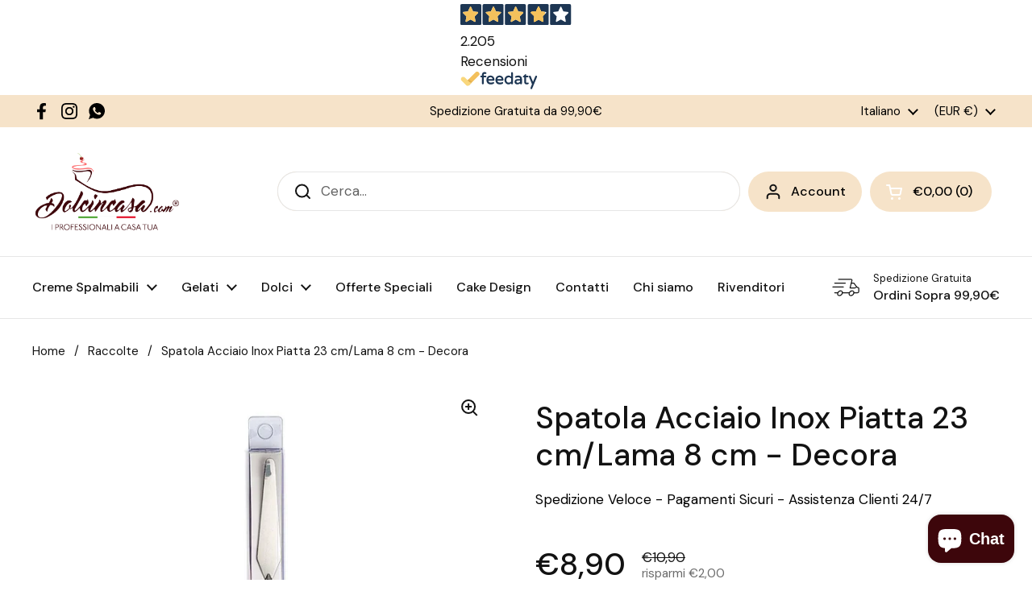

--- FILE ---
content_type: text/html; charset=utf-8
request_url: https://dolcincasa.com/products/spatola-acciaio-inox-piatta
body_size: 43938
content:
<!doctype html><html class="no-js" lang="it" dir="ltr">
<head>

	<meta charset="utf-8">
  <meta http-equiv="X-UA-Compatible" content="IE=edge,chrome=1">
  <meta name="viewport" content="width=device-width, initial-scale=1.0, height=device-height, minimum-scale=1.0"><link rel="shortcut icon" href="//dolcincasa.com/cdn/shop/files/dolcincasa-favicon.webp?crop=center&height=32&v=1690460033&width=32" type="image/png" /><title>Spatola Acciaio Inox Piatta 23 cm/Lama 8 cm - Decora &ndash; dolcincasa
</title><meta name="description" content="Spatola Acciaio Inox Piatta - Decora Pratica Spatola Acciaio Inox piatta (acciaio inossidabile) con manico in gomma antiscivolo, ideale per spostare dolci e per spalmare creme, cioccolato, ghiaccia e molto altro lungo i bordi, il top e l’interno delle torte. Lama: 8 cm Lunghezza totale: 23 cm Prodotto adatto per uso do">

<meta property="og:site_name" content="dolcincasa">
<meta property="og:url" content="https://dolcincasa.com/products/spatola-acciaio-inox-piatta">
<meta property="og:title" content="Spatola Acciaio Inox Piatta 23 cm/Lama 8 cm - Decora">
<meta property="og:type" content="product">
<meta property="og:description" content="Spatola Acciaio Inox Piatta - Decora Pratica Spatola Acciaio Inox piatta (acciaio inossidabile) con manico in gomma antiscivolo, ideale per spostare dolci e per spalmare creme, cioccolato, ghiaccia e molto altro lungo i bordi, il top e l’interno delle torte. Lama: 8 cm Lunghezza totale: 23 cm Prodotto adatto per uso do"><meta property="og:image" content="http://dolcincasa.com/cdn/shop/files/spatola-rombo-piatta-grande-23-cm-decora-1.jpg?v=1690916304">
  <meta property="og:image:secure_url" content="https://dolcincasa.com/cdn/shop/files/spatola-rombo-piatta-grande-23-cm-decora-1.jpg?v=1690916304">
  <meta property="og:image:width" content="1000">
  <meta property="og:image:height" content="1000"><meta property="og:price:amount" content="8,90">
  <meta property="og:price:currency" content="EUR"><meta name="twitter:card" content="summary_large_image">
<meta name="twitter:title" content="Spatola Acciaio Inox Piatta 23 cm/Lama 8 cm - Decora">
<meta name="twitter:description" content="Spatola Acciaio Inox Piatta - Decora Pratica Spatola Acciaio Inox piatta (acciaio inossidabile) con manico in gomma antiscivolo, ideale per spostare dolci e per spalmare creme, cioccolato, ghiaccia e molto altro lungo i bordi, il top e l’interno delle torte. Lama: 8 cm Lunghezza totale: 23 cm Prodotto adatto per uso do"><script type="application/ld+json">
  [
    {
      "@context": "https://schema.org",
      "@type": "WebSite",
      "name": "dolcincasa",
      "url": "https:\/\/dolcincasa.com"
    },
    {
      "@context": "https://schema.org",
      "@type": "Organization",
      "name": "dolcincasa",
      "url": "https:\/\/dolcincasa.com"
    }
  ]
</script>

<script type="application/ld+json">
{
  "@context": "http://schema.org",
  "@type": "BreadcrumbList",
  "itemListElement": [
    {
      "@type": "ListItem",
      "position": 1,
      "name": "Home",
      "item": "https://dolcincasa.com"
    },{
        "@type": "ListItem",
        "position": 2,
        "name": "Spatola Acciaio Inox Piatta 23 cm\/Lama 8 cm - Decora",
        "item": "https://dolcincasa.com/products/spatola-acciaio-inox-piatta"
      }]
}
</script><script type="application/ld+json">
  {
    "@context": "http://schema.org",
    "@type": "Product",
    "name": "Spatola Acciaio Inox Piatta 23 cm\/Lama 8 cm - Decora",
    "url": "https:\/\/dolcincasa.com\/products\/spatola-acciaio-inox-piatta",
    "offers": [{
          "@type" : "Offer","sku": "9260281-spatola-piatta-23cm-decora","availability" : "http://schema.org/InStock",
          "price" : 8.9,
          "priceCurrency" : "EUR",
          "url" : "https:\/\/dolcincasa.com\/products\/spatola-acciaio-inox-piatta?variant=45815599726887"
        }
],
    "brand": {
      "@type": "Brand",
      "name": "dolcincasa"
    },
    "description": "Spatola Acciaio Inox Piatta - Decora\nPratica Spatola Acciaio Inox piatta (acciaio inossidabile) con manico in gomma antiscivolo, ideale per spostare dolci e per spalmare creme, cioccolato, ghiaccia e molto altro lungo i bordi, il top e l’interno delle torte.\nLama: 8 cm\nLunghezza totale: 23 cm\nProdotto adatto per uso domestico e professionale, Made in Italy.",
    "category": "","sku": "9260281-spatola-piatta-23cm-decora",
    "image": {
      "@type": "ImageObject",
      "url": "https:\/\/dolcincasa.com\/cdn\/shop\/files\/spatola-rombo-piatta-grande-23-cm-decora-1.jpg?v=1690916304",
      "image": "https:\/\/dolcincasa.com\/cdn\/shop\/files\/spatola-rombo-piatta-grande-23-cm-decora-1.jpg?v=1690916304",
      "name": "spatola acciaio inox piatta",
      "width": "1000",
      "height": "1000"
    }
  }
  </script><link rel="canonical" href="https://dolcincasa.com/products/spatola-acciaio-inox-piatta">

  <link rel="preconnect" href="https://cdn.shopify.com"><link rel="preconnect" href="https://fonts.shopifycdn.com" crossorigin><link href="//dolcincasa.com/cdn/shop/t/14/assets/theme.css?v=148304421274450752471723392342" as="style" rel="preload"><link href="//dolcincasa.com/cdn/shop/t/14/assets/section-header.css?v=133762657217502932151723392342" as="style" rel="preload"><link href="//dolcincasa.com/cdn/shop/t/14/assets/section-main-product.css?v=83986284464836138391723392342" as="style" rel="preload"><link rel="preload" as="image" href="//dolcincasa.com/cdn/shop/files/spatola-rombo-piatta-grande-23-cm-decora-1.jpg?v=1690916304&width=480" imagesrcset="//dolcincasa.com/cdn/shop/files/spatola-rombo-piatta-grande-23-cm-decora-1.jpg?v=1690916304&width=240 240w,//dolcincasa.com/cdn/shop/files/spatola-rombo-piatta-grande-23-cm-decora-1.jpg?v=1690916304&width=360 360w,//dolcincasa.com/cdn/shop/files/spatola-rombo-piatta-grande-23-cm-decora-1.jpg?v=1690916304&width=420 420w,//dolcincasa.com/cdn/shop/files/spatola-rombo-piatta-grande-23-cm-decora-1.jpg?v=1690916304&width=480 480w,//dolcincasa.com/cdn/shop/files/spatola-rombo-piatta-grande-23-cm-decora-1.jpg?v=1690916304&width=640 640w,//dolcincasa.com/cdn/shop/files/spatola-rombo-piatta-grande-23-cm-decora-1.jpg?v=1690916304&width=840 840w" imagesizes="(max-width: 767px) calc(100vw - 20px), (max-width: 1360px) 50vw, 620px"><link rel="preload" href="//dolcincasa.com/cdn/fonts/dm_sans/dmsans_n5.8a0f1984c77eb7186ceb87c4da2173ff65eb012e.woff2" as="font" type="font/woff2" crossorigin><link rel="preload" href="//dolcincasa.com/cdn/fonts/dm_sans/dmsans_n4.ec80bd4dd7e1a334c969c265873491ae56018d72.woff2" as="font" type="font/woff2" crossorigin><style type="text/css">
@font-face {
  font-family: "DM Sans";
  font-weight: 500;
  font-style: normal;
  font-display: swap;
  src: url("//dolcincasa.com/cdn/fonts/dm_sans/dmsans_n5.8a0f1984c77eb7186ceb87c4da2173ff65eb012e.woff2") format("woff2"),
       url("//dolcincasa.com/cdn/fonts/dm_sans/dmsans_n5.9ad2e755a89e15b3d6c53259daad5fc9609888e6.woff") format("woff");
}
@font-face {
  font-family: "DM Sans";
  font-weight: 400;
  font-style: normal;
  font-display: swap;
  src: url("//dolcincasa.com/cdn/fonts/dm_sans/dmsans_n4.ec80bd4dd7e1a334c969c265873491ae56018d72.woff2") format("woff2"),
       url("//dolcincasa.com/cdn/fonts/dm_sans/dmsans_n4.87bdd914d8a61247b911147ae68e754d695c58a6.woff") format("woff");
}
@font-face {
  font-family: "DM Sans";
  font-weight: 500;
  font-style: normal;
  font-display: swap;
  src: url("//dolcincasa.com/cdn/fonts/dm_sans/dmsans_n5.8a0f1984c77eb7186ceb87c4da2173ff65eb012e.woff2") format("woff2"),
       url("//dolcincasa.com/cdn/fonts/dm_sans/dmsans_n5.9ad2e755a89e15b3d6c53259daad5fc9609888e6.woff") format("woff");
}
@font-face {
  font-family: "DM Sans";
  font-weight: 400;
  font-style: italic;
  font-display: swap;
  src: url("//dolcincasa.com/cdn/fonts/dm_sans/dmsans_i4.b8fe05e69ee95d5a53155c346957d8cbf5081c1a.woff2") format("woff2"),
       url("//dolcincasa.com/cdn/fonts/dm_sans/dmsans_i4.403fe28ee2ea63e142575c0aa47684d65f8c23a0.woff") format("woff");
}




</style>
<style type="text/css">

  :root {

    /* Direction */
    --direction: ltr;

    /* Font variables */

    --font-stack-headings: "DM Sans", sans-serif;
    --font-weight-headings: 500;
    --font-style-headings: normal;

    --font-stack-body: "DM Sans", sans-serif;
    --font-weight-body: 400;--font-weight-body-bold: 500;--font-style-body: normal;--font-weight-buttons: var(--font-weight-body-bold);--font-weight-menu: var(--font-weight-body-bold);--base-headings-size: 55;
    --base-headings-line: 1.2;
    --base-body-size: 17;
    --base-body-line: 1.5;

    --base-menu-size: 16;

    /* Color variables */

    --color-background-header: #ffffff;
    --color-secondary-background-header: rgba(18, 18, 18, 0.08);
    --color-opacity-background-header: rgba(255, 255, 255, 0);
    --color-text-header: #121212;
    --color-foreground-header: #fff;
    --color-accent-header: #3d060b;
    --color-foreground-accent-header: #fff;
    --color-borders-header: rgba(18, 18, 18, 0.1);

    --color-background-main: #ffffff;
    --color-secondary-background-main: rgba(18, 18, 18, 0.08);
    --color-third-background-main: rgba(18, 18, 18, 0.04);
    --color-fourth-background-main: rgba(18, 18, 18, 0.02);
    --color-opacity-background-main: rgba(255, 255, 255, 0);
    --color-text-main: #121212;
    --color-foreground-main: #fff;
    --color-secondary-text-main: rgba(18, 18, 18, 0.62);
    --color-accent-main: #f6d8c9;
    --color-foreground-accent-main: #000;
    --color-borders-main: rgba(18, 18, 18, 0.15);

    --color-background-cards: #ffffff;
    --color-gradient-cards: ;
    --color-text-cards: #1d1d1d;
    --color-foreground-cards: #fff;
    --color-secondary-text-cards: rgba(29, 29, 29, 0.6);
    --color-accent-cards: #5b5a56;
    --color-foreground-accent-cards: #fff;
    --color-borders-cards: #e1e1e1;

    --color-background-footer: #ffffff;
    --color-text-footer: #000000;
    --color-accent-footer: #f6d8c9;
    --color-borders-footer: rgba(0, 0, 0, 0.15);

    --color-borders-forms-primary: rgba(18, 18, 18, 0.3);
    --color-borders-forms-secondary: rgba(18, 18, 18, 0.6);

    /* Borders */

    --border-width-cards: 1px;
    --border-radius-cards: 10px;
    --border-width-buttons: 1px;
    --border-radius-buttons: 30px;
    --border-width-forms: 1px;
    --border-radius-forms: 5px;

    /* Shadows */
    --shadow-x-cards: 0px;
    --shadow-y-cards: 0px;
    --shadow-blur-cards: 0px;
    --color-shadow-cards: rgba(0,0,0,0);
    --shadow-x-buttons: 0px;
    --shadow-y-buttons: 0px;
    --shadow-blur-buttons: 0px;
    --color-shadow-buttons: #000000;

    /* Layout */

    --grid-gap-original-base: 24px;
    --container-vertical-space-base: 100px;
    --image-fit-padding: 10%;

  }

  .facets__summary, #main select, .sidebar select, .modal-content select {
    background-image: url('data:image/svg+xml;utf8,<svg width="13" height="8" fill="none" xmlns="http://www.w3.org/2000/svg"><path d="M1.414.086 7.9 6.57 6.485 7.985 0 1.5 1.414.086Z" fill="%23121212"/><path d="M12.985 1.515 6.5 8 5.085 6.586 11.571.101l1.414 1.414Z" fill="%23121212"/></svg>');
  }

  .card .star-rating__stars {
    background-image: url('data:image/svg+xml;utf8,<svg width="20" height="13" viewBox="0 0 14 13" fill="none" xmlns="http://www.w3.org/2000/svg"><path d="m7 0 1.572 4.837h5.085l-4.114 2.99 1.572 4.836L7 9.673l-4.114 2.99 1.571-4.837-4.114-2.99h5.085L7 0Z" stroke="%231d1d1d" stroke-width="1"/></svg>');
  }
  .card .star-rating__stars-active {
    background-image: url('data:image/svg+xml;utf8,<svg width="20" height="13" viewBox="0 0 14 13" fill="none" xmlns="http://www.w3.org/2000/svg"><path d="m7 0 1.572 4.837h5.085l-4.114 2.99 1.572 4.836L7 9.673l-4.114 2.99 1.571-4.837-4.114-2.99h5.085L7 0Z" fill="%231d1d1d" stroke-width="0"/></svg>');
  }

  .star-rating__stars {
    background-image: url('data:image/svg+xml;utf8,<svg width="20" height="13" viewBox="0 0 14 13" fill="none" xmlns="http://www.w3.org/2000/svg"><path d="m7 0 1.572 4.837h5.085l-4.114 2.99 1.572 4.836L7 9.673l-4.114 2.99 1.571-4.837-4.114-2.99h5.085L7 0Z" stroke="%23121212" stroke-width="1"/></svg>');
  }
  .star-rating__stars-active {
    background-image: url('data:image/svg+xml;utf8,<svg width="20" height="13" viewBox="0 0 14 13" fill="none" xmlns="http://www.w3.org/2000/svg"><path d="m7 0 1.572 4.837h5.085l-4.114 2.99 1.572 4.836L7 9.673l-4.114 2.99 1.571-4.837-4.114-2.99h5.085L7 0Z" fill="%23121212" stroke-width="0"/></svg>');
  }

  .product-item {}</style>

<style id="root-height">
  :root {
    --window-height: 100vh;
  }
</style><link href="//dolcincasa.com/cdn/shop/t/14/assets/theme.css?v=148304421274450752471723392342" rel="stylesheet" type="text/css" media="all" />

	<script>window.performance && window.performance.mark && window.performance.mark('shopify.content_for_header.start');</script><meta name="facebook-domain-verification" content="25bs0vfh2yx9a8ey1b9hoctdozqrvz">
<meta id="shopify-digital-wallet" name="shopify-digital-wallet" content="/79945826599/digital_wallets/dialog">
<meta name="shopify-checkout-api-token" content="cbed35f40a6163b0f391d775bff8daca">
<meta id="in-context-paypal-metadata" data-shop-id="79945826599" data-venmo-supported="false" data-environment="production" data-locale="it_IT" data-paypal-v4="true" data-currency="EUR">
<link rel="alternate" hreflang="x-default" href="https://dolcincasa.com/products/spatola-acciaio-inox-piatta">
<link rel="alternate" hreflang="it" href="https://dolcincasa.com/products/spatola-acciaio-inox-piatta">
<link rel="alternate" hreflang="en" href="https://dolcincasa.com/en/products/spatola-acciaio-inox-piatta">
<link rel="alternate" hreflang="de" href="https://dolcincasa.com/de/products/spatola-acciaio-inox-piatta">
<link rel="alternate" hreflang="de-DE" href="https://dolcincasa.com/de-de/products/spatola-acciaio-inox-piatta">
<link rel="alternate" hreflang="it-DE" href="https://dolcincasa.com/it-de/products/spatola-acciaio-inox-piatta">
<link rel="alternate" hreflang="en-AT" href="https://dolcincasa.com/en-eu/products/spatola-acciaio-inox-piatta">
<link rel="alternate" hreflang="de-AT" href="https://dolcincasa.com/de-eu/products/spatola-acciaio-inox-piatta">
<link rel="alternate" hreflang="it-AT" href="https://dolcincasa.com/it-eu/products/spatola-acciaio-inox-piatta">
<link rel="alternate" hreflang="en-BE" href="https://dolcincasa.com/en-eu/products/spatola-acciaio-inox-piatta">
<link rel="alternate" hreflang="de-BE" href="https://dolcincasa.com/de-eu/products/spatola-acciaio-inox-piatta">
<link rel="alternate" hreflang="it-BE" href="https://dolcincasa.com/it-eu/products/spatola-acciaio-inox-piatta">
<link rel="alternate" hreflang="en-BG" href="https://dolcincasa.com/en-eu/products/spatola-acciaio-inox-piatta">
<link rel="alternate" hreflang="de-BG" href="https://dolcincasa.com/de-eu/products/spatola-acciaio-inox-piatta">
<link rel="alternate" hreflang="it-BG" href="https://dolcincasa.com/it-eu/products/spatola-acciaio-inox-piatta">
<link rel="alternate" hreflang="en-HR" href="https://dolcincasa.com/en-eu/products/spatola-acciaio-inox-piatta">
<link rel="alternate" hreflang="de-HR" href="https://dolcincasa.com/de-eu/products/spatola-acciaio-inox-piatta">
<link rel="alternate" hreflang="it-HR" href="https://dolcincasa.com/it-eu/products/spatola-acciaio-inox-piatta">
<link rel="alternate" hreflang="en-CY" href="https://dolcincasa.com/en-eu/products/spatola-acciaio-inox-piatta">
<link rel="alternate" hreflang="de-CY" href="https://dolcincasa.com/de-eu/products/spatola-acciaio-inox-piatta">
<link rel="alternate" hreflang="it-CY" href="https://dolcincasa.com/it-eu/products/spatola-acciaio-inox-piatta">
<link rel="alternate" hreflang="en-CZ" href="https://dolcincasa.com/en-eu/products/spatola-acciaio-inox-piatta">
<link rel="alternate" hreflang="de-CZ" href="https://dolcincasa.com/de-eu/products/spatola-acciaio-inox-piatta">
<link rel="alternate" hreflang="it-CZ" href="https://dolcincasa.com/it-eu/products/spatola-acciaio-inox-piatta">
<link rel="alternate" hreflang="en-DK" href="https://dolcincasa.com/en-eu/products/spatola-acciaio-inox-piatta">
<link rel="alternate" hreflang="de-DK" href="https://dolcincasa.com/de-eu/products/spatola-acciaio-inox-piatta">
<link rel="alternate" hreflang="it-DK" href="https://dolcincasa.com/it-eu/products/spatola-acciaio-inox-piatta">
<link rel="alternate" hreflang="en-EE" href="https://dolcincasa.com/en-eu/products/spatola-acciaio-inox-piatta">
<link rel="alternate" hreflang="de-EE" href="https://dolcincasa.com/de-eu/products/spatola-acciaio-inox-piatta">
<link rel="alternate" hreflang="it-EE" href="https://dolcincasa.com/it-eu/products/spatola-acciaio-inox-piatta">
<link rel="alternate" hreflang="en-FI" href="https://dolcincasa.com/en-eu/products/spatola-acciaio-inox-piatta">
<link rel="alternate" hreflang="de-FI" href="https://dolcincasa.com/de-eu/products/spatola-acciaio-inox-piatta">
<link rel="alternate" hreflang="it-FI" href="https://dolcincasa.com/it-eu/products/spatola-acciaio-inox-piatta">
<link rel="alternate" hreflang="en-FR" href="https://dolcincasa.com/en-eu/products/spatola-acciaio-inox-piatta">
<link rel="alternate" hreflang="de-FR" href="https://dolcincasa.com/de-eu/products/spatola-acciaio-inox-piatta">
<link rel="alternate" hreflang="it-FR" href="https://dolcincasa.com/it-eu/products/spatola-acciaio-inox-piatta">
<link rel="alternate" hreflang="en-GR" href="https://dolcincasa.com/en-eu/products/spatola-acciaio-inox-piatta">
<link rel="alternate" hreflang="de-GR" href="https://dolcincasa.com/de-eu/products/spatola-acciaio-inox-piatta">
<link rel="alternate" hreflang="it-GR" href="https://dolcincasa.com/it-eu/products/spatola-acciaio-inox-piatta">
<link rel="alternate" hreflang="en-HU" href="https://dolcincasa.com/en-eu/products/spatola-acciaio-inox-piatta">
<link rel="alternate" hreflang="de-HU" href="https://dolcincasa.com/de-eu/products/spatola-acciaio-inox-piatta">
<link rel="alternate" hreflang="it-HU" href="https://dolcincasa.com/it-eu/products/spatola-acciaio-inox-piatta">
<link rel="alternate" hreflang="en-IE" href="https://dolcincasa.com/en-eu/products/spatola-acciaio-inox-piatta">
<link rel="alternate" hreflang="de-IE" href="https://dolcincasa.com/de-eu/products/spatola-acciaio-inox-piatta">
<link rel="alternate" hreflang="it-IE" href="https://dolcincasa.com/it-eu/products/spatola-acciaio-inox-piatta">
<link rel="alternate" hreflang="en-LV" href="https://dolcincasa.com/en-eu/products/spatola-acciaio-inox-piatta">
<link rel="alternate" hreflang="de-LV" href="https://dolcincasa.com/de-eu/products/spatola-acciaio-inox-piatta">
<link rel="alternate" hreflang="it-LV" href="https://dolcincasa.com/it-eu/products/spatola-acciaio-inox-piatta">
<link rel="alternate" hreflang="en-LT" href="https://dolcincasa.com/en-eu/products/spatola-acciaio-inox-piatta">
<link rel="alternate" hreflang="de-LT" href="https://dolcincasa.com/de-eu/products/spatola-acciaio-inox-piatta">
<link rel="alternate" hreflang="it-LT" href="https://dolcincasa.com/it-eu/products/spatola-acciaio-inox-piatta">
<link rel="alternate" hreflang="en-LU" href="https://dolcincasa.com/en-eu/products/spatola-acciaio-inox-piatta">
<link rel="alternate" hreflang="de-LU" href="https://dolcincasa.com/de-eu/products/spatola-acciaio-inox-piatta">
<link rel="alternate" hreflang="it-LU" href="https://dolcincasa.com/it-eu/products/spatola-acciaio-inox-piatta">
<link rel="alternate" hreflang="en-MT" href="https://dolcincasa.com/en-eu/products/spatola-acciaio-inox-piatta">
<link rel="alternate" hreflang="de-MT" href="https://dolcincasa.com/de-eu/products/spatola-acciaio-inox-piatta">
<link rel="alternate" hreflang="it-MT" href="https://dolcincasa.com/it-eu/products/spatola-acciaio-inox-piatta">
<link rel="alternate" hreflang="en-NL" href="https://dolcincasa.com/en-eu/products/spatola-acciaio-inox-piatta">
<link rel="alternate" hreflang="de-NL" href="https://dolcincasa.com/de-eu/products/spatola-acciaio-inox-piatta">
<link rel="alternate" hreflang="it-NL" href="https://dolcincasa.com/it-eu/products/spatola-acciaio-inox-piatta">
<link rel="alternate" hreflang="en-PL" href="https://dolcincasa.com/en-eu/products/spatola-acciaio-inox-piatta">
<link rel="alternate" hreflang="de-PL" href="https://dolcincasa.com/de-eu/products/spatola-acciaio-inox-piatta">
<link rel="alternate" hreflang="it-PL" href="https://dolcincasa.com/it-eu/products/spatola-acciaio-inox-piatta">
<link rel="alternate" hreflang="en-PT" href="https://dolcincasa.com/en-eu/products/spatola-acciaio-inox-piatta">
<link rel="alternate" hreflang="de-PT" href="https://dolcincasa.com/de-eu/products/spatola-acciaio-inox-piatta">
<link rel="alternate" hreflang="it-PT" href="https://dolcincasa.com/it-eu/products/spatola-acciaio-inox-piatta">
<link rel="alternate" hreflang="en-RO" href="https://dolcincasa.com/en-eu/products/spatola-acciaio-inox-piatta">
<link rel="alternate" hreflang="de-RO" href="https://dolcincasa.com/de-eu/products/spatola-acciaio-inox-piatta">
<link rel="alternate" hreflang="it-RO" href="https://dolcincasa.com/it-eu/products/spatola-acciaio-inox-piatta">
<link rel="alternate" hreflang="en-SK" href="https://dolcincasa.com/en-eu/products/spatola-acciaio-inox-piatta">
<link rel="alternate" hreflang="de-SK" href="https://dolcincasa.com/de-eu/products/spatola-acciaio-inox-piatta">
<link rel="alternate" hreflang="it-SK" href="https://dolcincasa.com/it-eu/products/spatola-acciaio-inox-piatta">
<link rel="alternate" hreflang="en-SI" href="https://dolcincasa.com/en-eu/products/spatola-acciaio-inox-piatta">
<link rel="alternate" hreflang="de-SI" href="https://dolcincasa.com/de-eu/products/spatola-acciaio-inox-piatta">
<link rel="alternate" hreflang="it-SI" href="https://dolcincasa.com/it-eu/products/spatola-acciaio-inox-piatta">
<link rel="alternate" hreflang="en-ES" href="https://dolcincasa.com/en-eu/products/spatola-acciaio-inox-piatta">
<link rel="alternate" hreflang="de-ES" href="https://dolcincasa.com/de-eu/products/spatola-acciaio-inox-piatta">
<link rel="alternate" hreflang="it-ES" href="https://dolcincasa.com/it-eu/products/spatola-acciaio-inox-piatta">
<link rel="alternate" hreflang="en-SE" href="https://dolcincasa.com/en-eu/products/spatola-acciaio-inox-piatta">
<link rel="alternate" hreflang="de-SE" href="https://dolcincasa.com/de-eu/products/spatola-acciaio-inox-piatta">
<link rel="alternate" hreflang="it-SE" href="https://dolcincasa.com/it-eu/products/spatola-acciaio-inox-piatta">
<link rel="alternate" hreflang="en-AE" href="https://dolcincasa.com/en-int/products/spatola-acciaio-inox-piatta">
<link rel="alternate" hreflang="de-AE" href="https://dolcincasa.com/de-int/products/spatola-acciaio-inox-piatta">
<link rel="alternate" hreflang="it-AE" href="https://dolcincasa.com/it-int/products/spatola-acciaio-inox-piatta">
<link rel="alternate" hreflang="en-AU" href="https://dolcincasa.com/en-int/products/spatola-acciaio-inox-piatta">
<link rel="alternate" hreflang="de-AU" href="https://dolcincasa.com/de-int/products/spatola-acciaio-inox-piatta">
<link rel="alternate" hreflang="it-AU" href="https://dolcincasa.com/it-int/products/spatola-acciaio-inox-piatta">
<link rel="alternate" hreflang="en-CA" href="https://dolcincasa.com/en-int/products/spatola-acciaio-inox-piatta">
<link rel="alternate" hreflang="de-CA" href="https://dolcincasa.com/de-int/products/spatola-acciaio-inox-piatta">
<link rel="alternate" hreflang="it-CA" href="https://dolcincasa.com/it-int/products/spatola-acciaio-inox-piatta">
<link rel="alternate" hreflang="en-CH" href="https://dolcincasa.com/en-int/products/spatola-acciaio-inox-piatta">
<link rel="alternate" hreflang="de-CH" href="https://dolcincasa.com/de-int/products/spatola-acciaio-inox-piatta">
<link rel="alternate" hreflang="it-CH" href="https://dolcincasa.com/it-int/products/spatola-acciaio-inox-piatta">
<link rel="alternate" hreflang="en-GB" href="https://dolcincasa.com/en-int/products/spatola-acciaio-inox-piatta">
<link rel="alternate" hreflang="de-GB" href="https://dolcincasa.com/de-int/products/spatola-acciaio-inox-piatta">
<link rel="alternate" hreflang="it-GB" href="https://dolcincasa.com/it-int/products/spatola-acciaio-inox-piatta">
<link rel="alternate" hreflang="en-HK" href="https://dolcincasa.com/en-int/products/spatola-acciaio-inox-piatta">
<link rel="alternate" hreflang="de-HK" href="https://dolcincasa.com/de-int/products/spatola-acciaio-inox-piatta">
<link rel="alternate" hreflang="it-HK" href="https://dolcincasa.com/it-int/products/spatola-acciaio-inox-piatta">
<link rel="alternate" hreflang="en-IL" href="https://dolcincasa.com/en-int/products/spatola-acciaio-inox-piatta">
<link rel="alternate" hreflang="de-IL" href="https://dolcincasa.com/de-int/products/spatola-acciaio-inox-piatta">
<link rel="alternate" hreflang="it-IL" href="https://dolcincasa.com/it-int/products/spatola-acciaio-inox-piatta">
<link rel="alternate" hreflang="en-JP" href="https://dolcincasa.com/en-int/products/spatola-acciaio-inox-piatta">
<link rel="alternate" hreflang="de-JP" href="https://dolcincasa.com/de-int/products/spatola-acciaio-inox-piatta">
<link rel="alternate" hreflang="it-JP" href="https://dolcincasa.com/it-int/products/spatola-acciaio-inox-piatta">
<link rel="alternate" hreflang="en-KR" href="https://dolcincasa.com/en-int/products/spatola-acciaio-inox-piatta">
<link rel="alternate" hreflang="de-KR" href="https://dolcincasa.com/de-int/products/spatola-acciaio-inox-piatta">
<link rel="alternate" hreflang="it-KR" href="https://dolcincasa.com/it-int/products/spatola-acciaio-inox-piatta">
<link rel="alternate" hreflang="en-MY" href="https://dolcincasa.com/en-int/products/spatola-acciaio-inox-piatta">
<link rel="alternate" hreflang="de-MY" href="https://dolcincasa.com/de-int/products/spatola-acciaio-inox-piatta">
<link rel="alternate" hreflang="it-MY" href="https://dolcincasa.com/it-int/products/spatola-acciaio-inox-piatta">
<link rel="alternate" hreflang="en-NO" href="https://dolcincasa.com/en-int/products/spatola-acciaio-inox-piatta">
<link rel="alternate" hreflang="de-NO" href="https://dolcincasa.com/de-int/products/spatola-acciaio-inox-piatta">
<link rel="alternate" hreflang="it-NO" href="https://dolcincasa.com/it-int/products/spatola-acciaio-inox-piatta">
<link rel="alternate" hreflang="en-NZ" href="https://dolcincasa.com/en-int/products/spatola-acciaio-inox-piatta">
<link rel="alternate" hreflang="de-NZ" href="https://dolcincasa.com/de-int/products/spatola-acciaio-inox-piatta">
<link rel="alternate" hreflang="it-NZ" href="https://dolcincasa.com/it-int/products/spatola-acciaio-inox-piatta">
<link rel="alternate" hreflang="en-SG" href="https://dolcincasa.com/en-int/products/spatola-acciaio-inox-piatta">
<link rel="alternate" hreflang="de-SG" href="https://dolcincasa.com/de-int/products/spatola-acciaio-inox-piatta">
<link rel="alternate" hreflang="it-SG" href="https://dolcincasa.com/it-int/products/spatola-acciaio-inox-piatta">
<link rel="alternate" hreflang="en-US" href="https://dolcincasa.com/en-int/products/spatola-acciaio-inox-piatta">
<link rel="alternate" hreflang="de-US" href="https://dolcincasa.com/de-int/products/spatola-acciaio-inox-piatta">
<link rel="alternate" hreflang="it-US" href="https://dolcincasa.com/it-int/products/spatola-acciaio-inox-piatta">
<link rel="alternate" type="application/json+oembed" href="https://dolcincasa.com/products/spatola-acciaio-inox-piatta.oembed">
<script async="async" src="/checkouts/internal/preloads.js?locale=it-IT"></script>
<link rel="preconnect" href="https://shop.app" crossorigin="anonymous">
<script async="async" src="https://shop.app/checkouts/internal/preloads.js?locale=it-IT&shop_id=79945826599" crossorigin="anonymous"></script>
<script id="apple-pay-shop-capabilities" type="application/json">{"shopId":79945826599,"countryCode":"IT","currencyCode":"EUR","merchantCapabilities":["supports3DS"],"merchantId":"gid:\/\/shopify\/Shop\/79945826599","merchantName":"dolcincasa","requiredBillingContactFields":["postalAddress","email","phone"],"requiredShippingContactFields":["postalAddress","email","phone"],"shippingType":"shipping","supportedNetworks":["visa","maestro","masterCard","amex"],"total":{"type":"pending","label":"dolcincasa","amount":"1.00"},"shopifyPaymentsEnabled":true,"supportsSubscriptions":true}</script>
<script id="shopify-features" type="application/json">{"accessToken":"cbed35f40a6163b0f391d775bff8daca","betas":["rich-media-storefront-analytics"],"domain":"dolcincasa.com","predictiveSearch":true,"shopId":79945826599,"locale":"it"}</script>
<script>var Shopify = Shopify || {};
Shopify.shop = "dolcincasa.myshopify.com";
Shopify.locale = "it";
Shopify.currency = {"active":"EUR","rate":"1.0"};
Shopify.country = "IT";
Shopify.theme = {"name":"Copia di Local Teo","id":169936191783,"schema_name":"Local","schema_version":"2.3.1","theme_store_id":1651,"role":"main"};
Shopify.theme.handle = "null";
Shopify.theme.style = {"id":null,"handle":null};
Shopify.cdnHost = "dolcincasa.com/cdn";
Shopify.routes = Shopify.routes || {};
Shopify.routes.root = "/";</script>
<script type="module">!function(o){(o.Shopify=o.Shopify||{}).modules=!0}(window);</script>
<script>!function(o){function n(){var o=[];function n(){o.push(Array.prototype.slice.apply(arguments))}return n.q=o,n}var t=o.Shopify=o.Shopify||{};t.loadFeatures=n(),t.autoloadFeatures=n()}(window);</script>
<script>
  window.ShopifyPay = window.ShopifyPay || {};
  window.ShopifyPay.apiHost = "shop.app\/pay";
  window.ShopifyPay.redirectState = null;
</script>
<script id="shop-js-analytics" type="application/json">{"pageType":"product"}</script>
<script defer="defer" async type="module" src="//dolcincasa.com/cdn/shopifycloud/shop-js/modules/v2/client.init-shop-cart-sync_CMJqCr78.it.esm.js"></script>
<script defer="defer" async type="module" src="//dolcincasa.com/cdn/shopifycloud/shop-js/modules/v2/chunk.common_Dcn2QxEd.esm.js"></script>
<script defer="defer" async type="module" src="//dolcincasa.com/cdn/shopifycloud/shop-js/modules/v2/chunk.modal_C0MPLyYd.esm.js"></script>
<script type="module">
  await import("//dolcincasa.com/cdn/shopifycloud/shop-js/modules/v2/client.init-shop-cart-sync_CMJqCr78.it.esm.js");
await import("//dolcincasa.com/cdn/shopifycloud/shop-js/modules/v2/chunk.common_Dcn2QxEd.esm.js");
await import("//dolcincasa.com/cdn/shopifycloud/shop-js/modules/v2/chunk.modal_C0MPLyYd.esm.js");

  window.Shopify.SignInWithShop?.initShopCartSync?.({"fedCMEnabled":true,"windoidEnabled":true});

</script>
<script>
  window.Shopify = window.Shopify || {};
  if (!window.Shopify.featureAssets) window.Shopify.featureAssets = {};
  window.Shopify.featureAssets['shop-js'] = {"shop-cart-sync":["modules/v2/client.shop-cart-sync_DSJNZbmo.it.esm.js","modules/v2/chunk.common_Dcn2QxEd.esm.js","modules/v2/chunk.modal_C0MPLyYd.esm.js"],"init-fed-cm":["modules/v2/client.init-fed-cm_B8rXoVJ9.it.esm.js","modules/v2/chunk.common_Dcn2QxEd.esm.js","modules/v2/chunk.modal_C0MPLyYd.esm.js"],"shop-toast-manager":["modules/v2/client.shop-toast-manager_C5ER3ZCd.it.esm.js","modules/v2/chunk.common_Dcn2QxEd.esm.js","modules/v2/chunk.modal_C0MPLyYd.esm.js"],"init-shop-cart-sync":["modules/v2/client.init-shop-cart-sync_CMJqCr78.it.esm.js","modules/v2/chunk.common_Dcn2QxEd.esm.js","modules/v2/chunk.modal_C0MPLyYd.esm.js"],"shop-button":["modules/v2/client.shop-button_lw8c-T_z.it.esm.js","modules/v2/chunk.common_Dcn2QxEd.esm.js","modules/v2/chunk.modal_C0MPLyYd.esm.js"],"init-windoid":["modules/v2/client.init-windoid_ZVn3nWO8.it.esm.js","modules/v2/chunk.common_Dcn2QxEd.esm.js","modules/v2/chunk.modal_C0MPLyYd.esm.js"],"shop-cash-offers":["modules/v2/client.shop-cash-offers_NVXbUQPY.it.esm.js","modules/v2/chunk.common_Dcn2QxEd.esm.js","modules/v2/chunk.modal_C0MPLyYd.esm.js"],"pay-button":["modules/v2/client.pay-button_TutHIYKX.it.esm.js","modules/v2/chunk.common_Dcn2QxEd.esm.js","modules/v2/chunk.modal_C0MPLyYd.esm.js"],"init-customer-accounts":["modules/v2/client.init-customer-accounts_CvovG_84.it.esm.js","modules/v2/client.shop-login-button_BFnx-o-o.it.esm.js","modules/v2/chunk.common_Dcn2QxEd.esm.js","modules/v2/chunk.modal_C0MPLyYd.esm.js"],"avatar":["modules/v2/client.avatar_BTnouDA3.it.esm.js"],"checkout-modal":["modules/v2/client.checkout-modal_BRq4Q6Hj.it.esm.js","modules/v2/chunk.common_Dcn2QxEd.esm.js","modules/v2/chunk.modal_C0MPLyYd.esm.js"],"init-shop-for-new-customer-accounts":["modules/v2/client.init-shop-for-new-customer-accounts_BkE1yo3U.it.esm.js","modules/v2/client.shop-login-button_BFnx-o-o.it.esm.js","modules/v2/chunk.common_Dcn2QxEd.esm.js","modules/v2/chunk.modal_C0MPLyYd.esm.js"],"init-customer-accounts-sign-up":["modules/v2/client.init-customer-accounts-sign-up_BcM4uZcr.it.esm.js","modules/v2/client.shop-login-button_BFnx-o-o.it.esm.js","modules/v2/chunk.common_Dcn2QxEd.esm.js","modules/v2/chunk.modal_C0MPLyYd.esm.js"],"init-shop-email-lookup-coordinator":["modules/v2/client.init-shop-email-lookup-coordinator_B3CRfAFT.it.esm.js","modules/v2/chunk.common_Dcn2QxEd.esm.js","modules/v2/chunk.modal_C0MPLyYd.esm.js"],"shop-follow-button":["modules/v2/client.shop-follow-button_CRnhbJfV.it.esm.js","modules/v2/chunk.common_Dcn2QxEd.esm.js","modules/v2/chunk.modal_C0MPLyYd.esm.js"],"shop-login-button":["modules/v2/client.shop-login-button_BFnx-o-o.it.esm.js","modules/v2/chunk.common_Dcn2QxEd.esm.js","modules/v2/chunk.modal_C0MPLyYd.esm.js"],"shop-login":["modules/v2/client.shop-login_Bouywukp.it.esm.js","modules/v2/chunk.common_Dcn2QxEd.esm.js","modules/v2/chunk.modal_C0MPLyYd.esm.js"],"lead-capture":["modules/v2/client.lead-capture_DujCTHEu.it.esm.js","modules/v2/chunk.common_Dcn2QxEd.esm.js","modules/v2/chunk.modal_C0MPLyYd.esm.js"],"payment-terms":["modules/v2/client.payment-terms_DDGgldMS.it.esm.js","modules/v2/chunk.common_Dcn2QxEd.esm.js","modules/v2/chunk.modal_C0MPLyYd.esm.js"]};
</script>
<script>(function() {
  var isLoaded = false;
  function asyncLoad() {
    if (isLoaded) return;
    isLoaded = true;
    var urls = ["https:\/\/cdn.hextom.com\/js\/eventpromotionbar.js?shop=dolcincasa.myshopify.com"];
    for (var i = 0; i < urls.length; i++) {
      var s = document.createElement('script');
      s.type = 'text/javascript';
      s.async = true;
      s.src = urls[i];
      var x = document.getElementsByTagName('script')[0];
      x.parentNode.insertBefore(s, x);
    }
  };
  if(window.attachEvent) {
    window.attachEvent('onload', asyncLoad);
  } else {
    window.addEventListener('load', asyncLoad, false);
  }
})();</script>
<script id="__st">var __st={"a":79945826599,"offset":3600,"reqid":"ff1b5fb6-6d30-457e-bfc6-3494e75461c3-1769631660","pageurl":"dolcincasa.com\/products\/spatola-acciaio-inox-piatta","u":"4bc091bc9f45","p":"product","rtyp":"product","rid":8491692654887};</script>
<script>window.ShopifyPaypalV4VisibilityTracking = true;</script>
<script id="captcha-bootstrap">!function(){'use strict';const t='contact',e='account',n='new_comment',o=[[t,t],['blogs',n],['comments',n],[t,'customer']],c=[[e,'customer_login'],[e,'guest_login'],[e,'recover_customer_password'],[e,'create_customer']],r=t=>t.map((([t,e])=>`form[action*='/${t}']:not([data-nocaptcha='true']) input[name='form_type'][value='${e}']`)).join(','),a=t=>()=>t?[...document.querySelectorAll(t)].map((t=>t.form)):[];function s(){const t=[...o],e=r(t);return a(e)}const i='password',u='form_key',d=['recaptcha-v3-token','g-recaptcha-response','h-captcha-response',i],f=()=>{try{return window.sessionStorage}catch{return}},m='__shopify_v',_=t=>t.elements[u];function p(t,e,n=!1){try{const o=window.sessionStorage,c=JSON.parse(o.getItem(e)),{data:r}=function(t){const{data:e,action:n}=t;return t[m]||n?{data:e,action:n}:{data:t,action:n}}(c);for(const[e,n]of Object.entries(r))t.elements[e]&&(t.elements[e].value=n);n&&o.removeItem(e)}catch(o){console.error('form repopulation failed',{error:o})}}const l='form_type',E='cptcha';function T(t){t.dataset[E]=!0}const w=window,h=w.document,L='Shopify',v='ce_forms',y='captcha';let A=!1;((t,e)=>{const n=(g='f06e6c50-85a8-45c8-87d0-21a2b65856fe',I='https://cdn.shopify.com/shopifycloud/storefront-forms-hcaptcha/ce_storefront_forms_captcha_hcaptcha.v1.5.2.iife.js',D={infoText:'Protetto da hCaptcha',privacyText:'Privacy',termsText:'Termini'},(t,e,n)=>{const o=w[L][v],c=o.bindForm;if(c)return c(t,g,e,D).then(n);var r;o.q.push([[t,g,e,D],n]),r=I,A||(h.body.append(Object.assign(h.createElement('script'),{id:'captcha-provider',async:!0,src:r})),A=!0)});var g,I,D;w[L]=w[L]||{},w[L][v]=w[L][v]||{},w[L][v].q=[],w[L][y]=w[L][y]||{},w[L][y].protect=function(t,e){n(t,void 0,e),T(t)},Object.freeze(w[L][y]),function(t,e,n,w,h,L){const[v,y,A,g]=function(t,e,n){const i=e?o:[],u=t?c:[],d=[...i,...u],f=r(d),m=r(i),_=r(d.filter((([t,e])=>n.includes(e))));return[a(f),a(m),a(_),s()]}(w,h,L),I=t=>{const e=t.target;return e instanceof HTMLFormElement?e:e&&e.form},D=t=>v().includes(t);t.addEventListener('submit',(t=>{const e=I(t);if(!e)return;const n=D(e)&&!e.dataset.hcaptchaBound&&!e.dataset.recaptchaBound,o=_(e),c=g().includes(e)&&(!o||!o.value);(n||c)&&t.preventDefault(),c&&!n&&(function(t){try{if(!f())return;!function(t){const e=f();if(!e)return;const n=_(t);if(!n)return;const o=n.value;o&&e.removeItem(o)}(t);const e=Array.from(Array(32),(()=>Math.random().toString(36)[2])).join('');!function(t,e){_(t)||t.append(Object.assign(document.createElement('input'),{type:'hidden',name:u})),t.elements[u].value=e}(t,e),function(t,e){const n=f();if(!n)return;const o=[...t.querySelectorAll(`input[type='${i}']`)].map((({name:t})=>t)),c=[...d,...o],r={};for(const[a,s]of new FormData(t).entries())c.includes(a)||(r[a]=s);n.setItem(e,JSON.stringify({[m]:1,action:t.action,data:r}))}(t,e)}catch(e){console.error('failed to persist form',e)}}(e),e.submit())}));const S=(t,e)=>{t&&!t.dataset[E]&&(n(t,e.some((e=>e===t))),T(t))};for(const o of['focusin','change'])t.addEventListener(o,(t=>{const e=I(t);D(e)&&S(e,y())}));const B=e.get('form_key'),M=e.get(l),P=B&&M;t.addEventListener('DOMContentLoaded',(()=>{const t=y();if(P)for(const e of t)e.elements[l].value===M&&p(e,B);[...new Set([...A(),...v().filter((t=>'true'===t.dataset.shopifyCaptcha))])].forEach((e=>S(e,t)))}))}(h,new URLSearchParams(w.location.search),n,t,e,['guest_login'])})(!0,!0)}();</script>
<script integrity="sha256-4kQ18oKyAcykRKYeNunJcIwy7WH5gtpwJnB7kiuLZ1E=" data-source-attribution="shopify.loadfeatures" defer="defer" src="//dolcincasa.com/cdn/shopifycloud/storefront/assets/storefront/load_feature-a0a9edcb.js" crossorigin="anonymous"></script>
<script crossorigin="anonymous" defer="defer" src="//dolcincasa.com/cdn/shopifycloud/storefront/assets/shopify_pay/storefront-65b4c6d7.js?v=20250812"></script>
<script data-source-attribution="shopify.dynamic_checkout.dynamic.init">var Shopify=Shopify||{};Shopify.PaymentButton=Shopify.PaymentButton||{isStorefrontPortableWallets:!0,init:function(){window.Shopify.PaymentButton.init=function(){};var t=document.createElement("script");t.src="https://dolcincasa.com/cdn/shopifycloud/portable-wallets/latest/portable-wallets.it.js",t.type="module",document.head.appendChild(t)}};
</script>
<script data-source-attribution="shopify.dynamic_checkout.buyer_consent">
  function portableWalletsHideBuyerConsent(e){var t=document.getElementById("shopify-buyer-consent"),n=document.getElementById("shopify-subscription-policy-button");t&&n&&(t.classList.add("hidden"),t.setAttribute("aria-hidden","true"),n.removeEventListener("click",e))}function portableWalletsShowBuyerConsent(e){var t=document.getElementById("shopify-buyer-consent"),n=document.getElementById("shopify-subscription-policy-button");t&&n&&(t.classList.remove("hidden"),t.removeAttribute("aria-hidden"),n.addEventListener("click",e))}window.Shopify?.PaymentButton&&(window.Shopify.PaymentButton.hideBuyerConsent=portableWalletsHideBuyerConsent,window.Shopify.PaymentButton.showBuyerConsent=portableWalletsShowBuyerConsent);
</script>
<script>
  function portableWalletsCleanup(e){e&&e.src&&console.error("Failed to load portable wallets script "+e.src);var t=document.querySelectorAll("shopify-accelerated-checkout .shopify-payment-button__skeleton, shopify-accelerated-checkout-cart .wallet-cart-button__skeleton"),e=document.getElementById("shopify-buyer-consent");for(let e=0;e<t.length;e++)t[e].remove();e&&e.remove()}function portableWalletsNotLoadedAsModule(e){e instanceof ErrorEvent&&"string"==typeof e.message&&e.message.includes("import.meta")&&"string"==typeof e.filename&&e.filename.includes("portable-wallets")&&(window.removeEventListener("error",portableWalletsNotLoadedAsModule),window.Shopify.PaymentButton.failedToLoad=e,"loading"===document.readyState?document.addEventListener("DOMContentLoaded",window.Shopify.PaymentButton.init):window.Shopify.PaymentButton.init())}window.addEventListener("error",portableWalletsNotLoadedAsModule);
</script>

<script type="module" src="https://dolcincasa.com/cdn/shopifycloud/portable-wallets/latest/portable-wallets.it.js" onError="portableWalletsCleanup(this)" crossorigin="anonymous"></script>
<script nomodule>
  document.addEventListener("DOMContentLoaded", portableWalletsCleanup);
</script>

<link id="shopify-accelerated-checkout-styles" rel="stylesheet" media="screen" href="https://dolcincasa.com/cdn/shopifycloud/portable-wallets/latest/accelerated-checkout-backwards-compat.css" crossorigin="anonymous">
<style id="shopify-accelerated-checkout-cart">
        #shopify-buyer-consent {
  margin-top: 1em;
  display: inline-block;
  width: 100%;
}

#shopify-buyer-consent.hidden {
  display: none;
}

#shopify-subscription-policy-button {
  background: none;
  border: none;
  padding: 0;
  text-decoration: underline;
  font-size: inherit;
  cursor: pointer;
}

#shopify-subscription-policy-button::before {
  box-shadow: none;
}

      </style>

<script>window.performance && window.performance.mark && window.performance.mark('shopify.content_for_header.end');</script>

  <script>
    const rbi = [];
    const ribSetSize = (img) => {
      if ( img.offsetWidth / img.dataset.ratio < img.offsetHeight ) {
        img.setAttribute('sizes', `${Math.ceil(img.offsetHeight * img.dataset.ratio)}px`);
      } else {
        img.setAttribute('sizes', `${Math.ceil(img.offsetWidth)}px`);
      }
    }
    const debounce = (fn, wait) => {
      let t;
      return (...args) => {
        clearTimeout(t);
        t = setTimeout(() => fn.apply(this, args), wait);
      };
    }
    window.KEYCODES = {
      TAB: 9,
      ESC: 27,
      DOWN: 40,
      RIGHT: 39,
      UP: 38,
      LEFT: 37,
      RETURN: 13
    };
    window.addEventListener('resize', debounce(()=>{
      for ( let img of rbi ) {
        ribSetSize(img);
      }
    }, 250));
  </script><noscript>
    <link rel="stylesheet" href="//dolcincasa.com/cdn/shop/t/14/assets/theme-noscript.css?v=143499523122431679711723392342">
  </noscript>


<script>
    
    
    
    
    var gsf_conversion_data = {page_type : 'product', event : 'view_item', data : {product_data : [{variant_id : 45815599726887, product_id : 8491692654887, name : "Spatola Acciaio Inox Piatta 23 cm/Lama 8 cm - Decora", price : "8.90", currency : "EUR", sku : "9260281-spatola-piatta-23cm-decora", brand : "dolcincasa", variant : "Default Title", category : "", quantity : "2" }], total_price : "8.90", shop_currency : "EUR"}};
    
</script>
  <meta name="google-site-verification" content="AWcFJEZD3ikeVJlBHbQpWWKzq12gfx_P-PepOYc-yP4" />
<!-- BEGIN app block: shopify://apps/hulk-form-builder/blocks/app-embed/b6b8dd14-356b-4725-a4ed-77232212b3c3 --><!-- BEGIN app snippet: hulkapps-formbuilder-theme-ext --><script type="text/javascript">
  
  if (typeof window.formbuilder_customer != "object") {
        window.formbuilder_customer = {}
  }

  window.hulkFormBuilder = {
    form_data: {},
    shop_data: {"shop_fVeqeGkqcZV2ee4tE5e7ig":{"shop_uuid":"fVeqeGkqcZV2ee4tE5e7ig","shop_timezone":"Europe\/Rome","shop_id":127547,"shop_is_after_submit_enabled":false,"shop_shopify_plan":"Basic","shop_shopify_domain":"dolcincasa.myshopify.com","shop_created_at":"2025-01-29T03:14:55.678-06:00","is_skip_metafield":false,"shop_deleted":false,"shop_disabled":false}},
    settings_data: {"shop_settings":{"shop_customise_msgs":[],"default_customise_msgs":{"is_required":"is required","thank_you":"Thank you! The form was submitted successfully.","processing":"Processing...","valid_data":"Please provide valid data","valid_email":"Provide valid email format","valid_tags":"HTML Tags are not allowed","valid_phone":"Provide valid phone number","valid_captcha":"Please provide valid captcha response","valid_url":"Provide valid URL","only_number_alloud":"Provide valid number in","number_less":"must be less than","number_more":"must be more than","image_must_less":"Image must be less than 20MB","image_number":"Images allowed","image_extension":"Invalid extension! Please provide image file","error_image_upload":"Error in image upload. Please try again.","error_file_upload":"Error in file upload. Please try again.","your_response":"Your response","error_form_submit":"Error occur.Please try again after sometime.","email_submitted":"Form with this email is already submitted","invalid_email_by_zerobounce":"The email address you entered appears to be invalid. Please check it and try again.","download_file":"Download file","card_details_invalid":"Your card details are invalid","card_details":"Card details","please_enter_card_details":"Please enter card details","card_number":"Card number","exp_mm":"Exp MM","exp_yy":"Exp YY","crd_cvc":"CVV","payment_value":"Payment amount","please_enter_payment_amount":"Please enter payment amount","address1":"Address line 1","address2":"Address line 2","city":"City","province":"Province","zipcode":"Zip code","country":"Country","blocked_domain":"This form does not accept addresses from","file_must_less":"File must be less than 20MB","file_extension":"Invalid extension! Please provide file","only_file_number_alloud":"files allowed","previous":"Previous","next":"Next","must_have_a_input":"Please enter at least one field.","please_enter_required_data":"Please enter required data","atleast_one_special_char":"Include at least one special character","atleast_one_lowercase_char":"Include at least one lowercase character","atleast_one_uppercase_char":"Include at least one uppercase character","atleast_one_number":"Include at least one number","must_have_8_chars":"Must have 8 characters long","be_between_8_and_12_chars":"Be between 8 and 12 characters long","please_select":"Please Select","phone_submitted":"Form with this phone number is already submitted","user_res_parse_error":"Error while submitting the form","valid_same_values":"values must be same","product_choice_clear_selection":"Clear Selection","picture_choice_clear_selection":"Clear Selection","remove_all_for_file_image_upload":"Remove All","invalid_file_type_for_image_upload":"You can't upload files of this type.","invalid_file_type_for_signature_upload":"You can't upload files of this type.","max_files_exceeded_for_file_upload":"You can not upload any more files.","max_files_exceeded_for_image_upload":"You can not upload any more files.","file_already_exist":"File already uploaded","max_limit_exceed":"You have added the maximum number of text fields.","cancel_upload_for_file_upload":"Cancel upload","cancel_upload_for_image_upload":"Cancel upload","cancel_upload_for_signature_upload":"Cancel upload"},"shop_blocked_domains":[]}},
    features_data: {"shop_plan_features":{"shop_plan_features":["unlimited-forms","full-design-customization","export-form-submissions","multiple-recipients-for-form-submissions","multiple-admin-notifications","enable-captcha","unlimited-file-uploads","save-submitted-form-data","set-auto-response-message","conditional-logic","form-banner","save-as-draft-facility","include-user-response-in-admin-email","disable-form-submission","file-upload"]}},
    shop: null,
    shop_id: null,
    plan_features: null,
    validateDoubleQuotes: false,
    assets: {
      extraFunctions: "https://cdn.shopify.com/extensions/019bb5ee-ec40-7527-955d-c1b8751eb060/form-builder-by-hulkapps-50/assets/extra-functions.js",
      extraStyles: "https://cdn.shopify.com/extensions/019bb5ee-ec40-7527-955d-c1b8751eb060/form-builder-by-hulkapps-50/assets/extra-styles.css",
      bootstrapStyles: "https://cdn.shopify.com/extensions/019bb5ee-ec40-7527-955d-c1b8751eb060/form-builder-by-hulkapps-50/assets/theme-app-extension-bootstrap.css"
    },
    translations: {
      htmlTagNotAllowed: "HTML Tags are not allowed",
      sqlQueryNotAllowed: "SQL Queries are not allowed",
      doubleQuoteNotAllowed: "Double quotes are not allowed",
      vorwerkHttpWwwNotAllowed: "The words \u0026#39;http\u0026#39; and \u0026#39;www\u0026#39; are not allowed. Please remove them and try again.",
      maxTextFieldsReached: "You have added the maximum number of text fields.",
      avoidNegativeWords: "Avoid negative words: Don\u0026#39;t use negative words in your contact message.",
      customDesignOnly: "This form is for custom designs requests. For general inquiries please contact our team at info@stagheaddesigns.com",
      zerobounceApiErrorMsg: "We couldn\u0026#39;t verify your email due to a technical issue. Please try again later.",
    }

  }

  

  window.FbThemeAppExtSettingsHash = {}
  
</script><!-- END app snippet --><!-- END app block --><!-- BEGIN app block: shopify://apps/simprosys-google-shopping-feed/blocks/core_settings_block/1f0b859e-9fa6-4007-97e8-4513aff5ff3b --><!-- BEGIN: GSF App Core Tags & Scripts by Simprosys Google Shopping Feed -->



    <!-- BEGIN app snippet: gsf_tracking_data -->
    
    <script>
        
        
        
        
        var gsf_conversion_data = {page_type : 'product', event : 'view_item', data : {product_data : [{variant_id : 45815599726887, product_id : 8491692654887, name : "Spatola Acciaio Inox Piatta 23 cm/Lama 8 cm - Decora", price : "8.90", currency : "EUR", sku : "9260281-spatola-piatta-23cm-decora", brand : "dolcincasa", variant : "Default Title", category : "", quantity : "2" }], total_price : "8.90", shop_currency : "EUR"}};
        
    </script>
    

    

    



<!-- END app snippet -->







<!-- END: GSF App Core Tags & Scripts by Simprosys Google Shopping Feed -->
<!-- END app block --><!-- BEGIN app block: shopify://apps/klaviyo-email-marketing-sms/blocks/klaviyo-onsite-embed/2632fe16-c075-4321-a88b-50b567f42507 -->












  <script async src="https://static.klaviyo.com/onsite/js/RUt7Fv/klaviyo.js?company_id=RUt7Fv"></script>
  <script>!function(){if(!window.klaviyo){window._klOnsite=window._klOnsite||[];try{window.klaviyo=new Proxy({},{get:function(n,i){return"push"===i?function(){var n;(n=window._klOnsite).push.apply(n,arguments)}:function(){for(var n=arguments.length,o=new Array(n),w=0;w<n;w++)o[w]=arguments[w];var t="function"==typeof o[o.length-1]?o.pop():void 0,e=new Promise((function(n){window._klOnsite.push([i].concat(o,[function(i){t&&t(i),n(i)}]))}));return e}}})}catch(n){window.klaviyo=window.klaviyo||[],window.klaviyo.push=function(){var n;(n=window._klOnsite).push.apply(n,arguments)}}}}();</script>

  
    <script id="viewed_product">
      if (item == null) {
        var _learnq = _learnq || [];

        var MetafieldReviews = null
        var MetafieldYotpoRating = null
        var MetafieldYotpoCount = null
        var MetafieldLooxRating = null
        var MetafieldLooxCount = null
        var okendoProduct = null
        var okendoProductReviewCount = null
        var okendoProductReviewAverageValue = null
        try {
          // The following fields are used for Customer Hub recently viewed in order to add reviews.
          // This information is not part of __kla_viewed. Instead, it is part of __kla_viewed_reviewed_items
          MetafieldReviews = {};
          MetafieldYotpoRating = null
          MetafieldYotpoCount = null
          MetafieldLooxRating = null
          MetafieldLooxCount = null

          okendoProduct = null
          // If the okendo metafield is not legacy, it will error, which then requires the new json formatted data
          if (okendoProduct && 'error' in okendoProduct) {
            okendoProduct = null
          }
          okendoProductReviewCount = okendoProduct ? okendoProduct.reviewCount : null
          okendoProductReviewAverageValue = okendoProduct ? okendoProduct.reviewAverageValue : null
        } catch (error) {
          console.error('Error in Klaviyo onsite reviews tracking:', error);
        }

        var item = {
          Name: "Spatola Acciaio Inox Piatta 23 cm\/Lama 8 cm - Decora",
          ProductID: 8491692654887,
          Categories: ["Attrezzi Cake Design","tutti i prodotti"],
          ImageURL: "https://dolcincasa.com/cdn/shop/files/spatola-rombo-piatta-grande-23-cm-decora-1_grande.jpg?v=1690916304",
          URL: "https://dolcincasa.com/products/spatola-acciaio-inox-piatta",
          Brand: "dolcincasa",
          Price: "€8,90",
          Value: "8,90",
          CompareAtPrice: "€10,90"
        };
        _learnq.push(['track', 'Viewed Product', item]);
        _learnq.push(['trackViewedItem', {
          Title: item.Name,
          ItemId: item.ProductID,
          Categories: item.Categories,
          ImageUrl: item.ImageURL,
          Url: item.URL,
          Metadata: {
            Brand: item.Brand,
            Price: item.Price,
            Value: item.Value,
            CompareAtPrice: item.CompareAtPrice
          },
          metafields:{
            reviews: MetafieldReviews,
            yotpo:{
              rating: MetafieldYotpoRating,
              count: MetafieldYotpoCount,
            },
            loox:{
              rating: MetafieldLooxRating,
              count: MetafieldLooxCount,
            },
            okendo: {
              rating: okendoProductReviewAverageValue,
              count: okendoProductReviewCount,
            }
          }
        }]);
      }
    </script>
  




  <script>
    window.klaviyoReviewsProductDesignMode = false
  </script>







<!-- END app block --><!-- BEGIN app block: shopify://apps/releasit-cod-form/blocks/app-embed/72faf214-4174-4fec-886b-0d0e8d3af9a2 -->

<!-- BEGIN app snippet: metafields-handlers -->







  
  <!-- END app snippet -->


  <!-- BEGIN app snippet: old-ext -->
  
<script type='application/javascript'>
      var _RSI_COD_FORM_SETTINGS = {"testMode":false,"visiblity":{"enabledOnlyForCountries_array":[],"enabledOnlyForProducts_array":[],"enabledOnlyForTotal":"0,0","isEnabledOnlyForCountries":false,"isEnabledOnlyForProducts":false,"isExcludedForProducts":false,"totalLimitText":"Il pagamento in contrassegno non è disponibile per ordini superiori a €1000, utilizzare un metodo di pagamento diverso."},"cartPage":{"isEnabled":false,"isSeperateButton":true},"productPage":{"addMode":"product-only","hideAddToCartButton":false,"hideQuickCheckoutButtons":true,"ignoreCollectionsV2":true,"ignoreHomeV2":true,"isEnabled":true},"buyNowButton":{"floatingEnabled":false,"floatingPos":"bottom","iconType":"none","shakerType":"none","style":{"bgColor":"rgba(91, 90, 86, 1)","borderColor":"rgba(0,0,0,1)","borderRadius":30,"borderWidth":0,"color":"rgba(255,255,255,1)","fontSizeFactor":1,"shadowOpacity":0.1},"subt":"","text":"Paga alla Consegna"},"codFee":{"commission":300,"commissionName":"Commissione contrassegno","isFeeEnabled":false,"isFeeTaxable":false},"abandonedCheckouts":{"isEnabled":false},"localization":{"countryCode":"IT","country":{"code":"IT","label":{"t":{"en":"Italy"}},"phonePrefix":"+39","phoneLength":[9,11]}},"form":{"allTaxesIncluded":{"isEnabled":false,"text":"Tutte le tasse incluse."},"checkoutLines_array":[{"type":"subtotal","title":"Totale parziale"},{"type":"shipping","title":"Spedizione"},{"type":"total","title":"Totale"}],"deferLoading":true,"discounts":{"applyButton":{"style":{"bgColor":"rgba(0,0,0,1)"},"text":"Applica"},"checkoutLineText":"Sconto","fieldLabel":"Codice sconto","isEnabled":false,"limitToOneCode":true},"fields":{"areLabelsEnabled":true,"isCountriesV2":true,"isV2":true,"isV3":true,"items_array":[{"type":"order_summary","isActive":true,"position":0,"backendFields":{"label":{"t":{"en":"Order summary","it":"Riepilogo ordine","es":"Resumen del pedido","fr":"Résumé de la commande"}},"hideEdit":true}},{"type":"totals_summary","isActive":true,"position":1,"backendFields":{"label":{"t":{"en":"Totals summary","it":"Riepilogo totali","es":"Resumen total","fr":"Résumé des totaux"}}}},{"type":"shipping_rates","isActive":true,"alignment":"left","position":2,"backendFields":{"label":{"t":{"en":"Shipping rates","it":"Tariffe di spedizione","es":"Tarifas de envío","fr":"Frais d'envoi"}}}},{"type":"discount_codes","isActive":false,"position":3,"backendFields":{"label":{"t":{"en":"Discount codes","it":"Codici sconto","es":"Códigos de descuento","fr":"Codes de réduction"}}}},{"type":"custom_text","isActive":true,"text":"Inserisci il tuo indirizzo di spedizione","alignment":"center","fontWeight":"600","fontSizeFactor":1.05,"color":"rgba(0,0,0,1)","position":4,"backendFields":{"label":{"t":{"en":"Custom text","it":"Testo personalizzabile","es":"Texto personalizable","fr":"Texte personnalisé"}}}},{"type":"first_name","required":true,"showIcon":true,"label":"Nome","n":{"ph":"Nome","minL":2,"maxL":250,"eInv":"","reg":""},"isActive":true,"position":5,"backendFields":{"label":{"t":{"en":"First name field","it":"Campo nome","es":"Campo de nombre","fr":"Champ prénom"}},"name":"first_name"}},{"type":"last_name","required":true,"showIcon":true,"label":"Cognome","n":{"ph":"Cognome","minL":2,"maxL":250,"eInv":"","reg":""},"isActive":true,"position":6,"backendFields":{"label":{"t":{"en":"Last name field","it":"Campo cognome","es":"Campo de apellido","fr":"Champ nom de famille"}},"name":"last_name"}},{"type":"phone","required":true,"showIcon":true,"label":"Telefono","n":{"ph":"Telefono","minL":1,"maxL":15,"reg":"","pf":""},"isActive":true,"position":7,"backendFields":{"label":{"t":{"en":"Phone field","it":"Campo telefono","es":"Campo de teléfono","fr":"Champ téléphone"}},"name":"phone"}},{"type":"address","required":true,"showIcon":true,"label":"Indirizzo","n":{"ph":"Indirizzo","minL":2,"maxL":250,"eInv":"","reg":"","pf":""},"isActive":true,"position":8,"backendFields":{"label":{"t":{"en":"Address field","it":"Campo indirizzo","es":"Campo de dirección","fr":"Champ d'adresse"}},"name":"address"}},{"type":"civic_number","required":true,"showIcon":true,"label":"Numero civico","n":{"ph":"Numero civico","minL":1,"maxL":250,"eInv":"","reg":"","pf":""},"isActive":true,"position":9,"backendFields":{"label":{"t":{"en":"Address 2 field","it":"Campo numero civico","es":"Campo de dirección 2","fr":"Champ adresse 2"}},"name":"civic_number"}},{"type":"province_country_field","position":10,"required":true,"label":"Provincia","disableDd":false,"n":{"ph":"Provincia"},"isActive":true,"backendFields":{"label":{"t":{"en":"Province field"}},"name":"province_country_field","replacesType":"province","elementType":"select","options":[{"label":"Agrigento","value":"AG"},{"label":"Alessandria","value":"AL"},{"label":"Ancona","value":"AN"},{"label":"Arezzo","value":"AR"},{"label":"Ascoli Piceno","value":"AP"},{"label":"Asti","value":"AT"},{"label":"Avellino","value":"AV"},{"label":"Bari","value":"BA"},{"label":"Barletta-Andria-Trani","value":"BT"},{"label":"Belluno","value":"BL"},{"label":"Benevento","value":"BN"},{"label":"Bergamo","value":"BG"},{"label":"Biella","value":"BI"},{"label":"Bologna","value":"BO"},{"label":"Bolzano/Bozen","value":"BZ"},{"label":"Brescia","value":"BS"},{"label":"Brindisi","value":"BR"},{"label":"Cagliari","value":"CA"},{"label":"Caltanissetta","value":"CL"},{"label":"Campobasso","value":"CB"},{"label":"Carbonia-Iglesias","value":"CI"},{"label":"Caserta","value":"CE"},{"label":"Catania","value":"CT"},{"label":"Catanzaro","value":"CZ"},{"label":"Chieti","value":"CH"},{"label":"Como","value":"CO"},{"label":"Cosenza","value":"CS"},{"label":"Cremona","value":"CR"},{"label":"Crotone","value":"KR"},{"label":"Cuneo","value":"CN"},{"label":"Enna","value":"EN"},{"label":"Fermo","value":"FM"},{"label":"Ferrara","value":"FE"},{"label":"Firenze","value":"FI"},{"label":"Foggia","value":"FG"},{"label":"Forlì-Cesena","value":"FC"},{"label":"Frosinone","value":"FR"},{"label":"Genova","value":"GE"},{"label":"Gorizia","value":"GO"},{"label":"Grosseto","value":"GR"},{"label":"Imperia","value":"IM"},{"label":"Isernia","value":"IS"},{"label":"L'Aquila","value":"AQ"},{"label":"La Spezia","value":"SP"},{"label":"Latina","value":"LT"},{"label":"Lecce","value":"LE"},{"label":"Lecco","value":"LC"},{"label":"Livorno","value":"LI"},{"label":"Lodi","value":"LO"},{"label":"Lucca","value":"LU"},{"label":"Macerata","value":"MC"},{"label":"Mantova","value":"MN"},{"label":"Massa-Carrara","value":"MS"},{"label":"Matera","value":"MT"},{"label":"Medio Campidano","value":"VS"},{"label":"Messina","value":"ME"},{"label":"Milano","value":"MI"},{"label":"Modena","value":"MO"},{"label":"Monza e della Brianza","value":"MB"},{"label":"Napoli","value":"NA"},{"label":"Novara","value":"NO"},{"label":"Nuoro","value":"NU"},{"label":"Ogliastra","value":"OG"},{"label":"Olbia-Tempio","value":"OT"},{"label":"Oristano","value":"OR"},{"label":"Padova","value":"PD"},{"label":"Palermo","value":"PA"},{"label":"Parma","value":"PR"},{"label":"Pavia","value":"PV"},{"label":"Perugia","value":"PG"},{"label":"Pesaro e Urbino","value":"PU"},{"label":"Pescara","value":"PE"},{"label":"Piacenza","value":"PC"},{"label":"Pisa","value":"PI"},{"label":"Pistoia","value":"PT"},{"label":"Pordenone","value":"PN"},{"label":"Potenza","value":"PZ"},{"label":"Prato","value":"PO"},{"label":"Ragusa","value":"RG"},{"label":"Ravenna","value":"RA"},{"label":"Reggio di Calabria","value":"RC"},{"label":"Reggio nell'Emilia","value":"RE"},{"label":"Rieti","value":"RI"},{"label":"Rimini","value":"RN"},{"label":"Roma","value":"RM"},{"label":"Rovigo","value":"RO"},{"label":"Salerno","value":"SA"},{"label":"Sassari","value":"SS"},{"label":"Savona","value":"SV"},{"label":"Siena","value":"SI"},{"label":"Siracusa","value":"SR"},{"label":"Sondrio","value":"SO"},{"label":"Taranto","value":"TA"},{"label":"Teramo","value":"TE"},{"label":"Terni","value":"TR"},{"label":"Torino","value":"TO"},{"label":"Trapani","value":"TP"},{"label":"Trento","value":"TN"},{"label":"Treviso","value":"TV"},{"label":"Trieste","value":"TS"},{"label":"Udine","value":"UD"},{"label":"Valle d'Aosta/Vallée d'Aoste","value":"AO"},{"label":"Varese","value":"VA"},{"label":"Venezia","value":"VE"},{"label":"Verbano-Cusio-Ossola","value":"VB"},{"label":"Vercelli","value":"VC"},{"label":"Verona","value":"VR"},{"label":"Vibo Valentia","value":"VV"},{"label":"Vicenza","value":"VI"},{"label":"Viterbo","value":"VT"}]}},{"type":"city","required":true,"showIcon":true,"label":"Città","n":{"ph":"Città","minL":2,"maxL":250,"eInv":"","reg":"","pf":""},"isActive":true,"position":11,"backendFields":{"label":{"t":{"en":"City field","it":"Campo città","es":"Campo de la ciudad","fr":"Champ de la ville"}},"name":"city"}},{"type":"zip_code","required":true,"showIcon":true,"label":"Cap","n":{"ph":"Cap","minL":2,"maxL":250,"eInv":"","reg":"","pf":""},"isActive":true,"position":12,"backendFields":{"label":{"t":{"en":"Zip code field","it":"Campo codice postale (CAP)","es":"Campo de código postal","fr":"Champ code postal"}},"name":"zip_code"}},{"type":"email","required":false,"showIcon":true,"label":"Email","n":{"ph":"Email","minL":1,"maxL":250},"isActive":true,"position":13,"backendFields":{"label":{"t":{"en":"Email field","it":"Campo email","es":"Campo de correo electrónico","fr":"Champ e-mail"}},"name":"email"}},{"type":"note","showIcon":true,"required":false,"label":"Nota sull'ordine","n":{"ph":"Nota sull'ordine","minL":1,"maxL":250,"eInv":"","reg":"","pf":""},"isActive":false,"position":14,"backendFields":{"label":{"t":{"en":"Order note field","it":"Campo nota sull'ordine","es":"Campo de nota del pedido","fr":"Champ de note de commande"}},"name":"note"}},{"type":"newsletter_subscribe_checkbox","label":"Iscriviti per ricevere comunicazioni di nuovi prodotti e offerte!","isActive":true,"isPreselected":false,"position":15,"backendFields":{"label":{"t":{"en":"Newsletter field","it":"Campo iscrizione marketing","es":"Campo de inscripción de marketing","fr":"Champ de saisie marketing"}},"name":"newsletter_subscribe_checkbox"}},{"type":"terms_accept_checkbox","required":true,"label":"Accetta i nostri <a href=\"/policies/terms-of-service\">termini e condizioni</a>","isActive":false,"position":16,"backendFields":{"label":{"t":{"en":"Accept terms field","it":"Campo accettazione dei termini","es":"Campo de aceptación de términos","fr":"Champ d'acceptation des conditions"}},"name":"terms_accept_checkbox"}},{"type":"submit_button","isActive":true,"position":17,"backendFields":{"label":{"t":{"en":"Submit button","it":"Pulsante di invio","es":"Botón de envío","fr":"Bouton de soumission"}}}}],"title":"Inserisci il tuo indirizzo di spedizione","titleAlign":"left"},"generalTexts":{"errors":{"invalidDiscountCode":"Inserisci un codice sconto valido.","invalidEmail":"Inserisci un indirizzo email valido.","invalidGeneric":"Inserire un valore valido.","invalidPhone":"Inserisci un numero di telefono valido.","oneDiscountCodeAllowed":"È consentito un solo sconto per ordine.","required":"Questo campo è obbligatorio."},"free":"Gratis","selectShippingRate":"Metodo di spedizione"},"hasDraftChoButton":true,"hasEmbeddedV2":true,"hasInlineVal":true,"hasNewQOSel":true,"header":{"showClose":true,"title":"PAGAMENTO ALLA CONSEGNA","titleStyle":{"alignment":"left","fontSizeFactor":1,"color":"rgba(0,0,0,1)","fontWeight":"600"}},"hideCheckoutLines":false,"isEmbedded":false,"isRtlEnabled":false,"isUsingAppEmbed":true,"isUsingScriptTag":true,"isUsingSpCdn":true,"style":{"borderColor":"rgba(0,0,0,1)","bgColor":"rgba(255,255,255,1)","color":"rgba(0,0,0,1)","borderRadius":9,"fullScr":false,"borderWidth":0,"shadowOpacity":0.2,"fontSizeFactor":1},"submitButton":{"iconType":"none","shakerType":"none","style":{"borderColor":"rgba(0,0,0,1)","bgColor":"rgba(0,0,0,1)","color":"rgba(255,255,255,1)","borderRadius":2,"borderWidth":0,"shadowOpacity":0.1,"fontSizeFactor":1},"subt":"","text":"COMPLETA L'ORDINE - {order_total}"},"useMoneyFormat":true,"useMoneyFormatV2":true,"currentPage":"","currentStatus":"","postUrl":"/apps/rsi-cod-form-do-not-change/create-order"},"tracking":{"disableAllEvents":false,"items_array":[]},"shippingRates":{"isAutomatic":false,"items_array":[{"type":"custom","title":"Spedizione Express 2/3 giorni lavorativi","desc":"","price":790,"condition":[{"type":"if_total_less_than","value":9990}],"priority":3},{"type":"custom","title":"Spedizione Ordinario 3/5 giorni lavorativi ","desc":"","price":690,"condition":[{"type":"if_total_less_than","value":9990}],"priority":2},{"type":"custom","title":"Spedizione gratuita","condition":[{"type":"if_total_greater_or_equal_than","value":9990}],"price":0,"priority":1},{"type":"default","title":"Default rate","price":0,"priority":0}],"sortMode":"price-low-high"},"integrations":{"codFee":{"commission":500,"commissionName":"Commissione pagamento alla consegna","isFeeEnabled":true,"isFeeTaxable":false}},"general":{"saveOrdersAsDrafts":false,"noTagsToOrders":false,"disableAutomaticDs":false,"redirectToCustomPage":{"type":"url","url":"","isEnabled":false},"sendSms":true,"saveUtms":false,"paymentMethod":{"name":"Cash on Delivery (COD)","isEnabled":true},"bsMess":"","disableAutofill":false},"upsells":{"addButton":{"shakerType":"none","style":{"borderColor":"rgba(0,0,0,1)","bgColor":"rgba(0,0,0,1)","color":"rgba(255,255,255,1)","borderRadius":2,"shadowOpacity":0.1,"borderWidth":0},"text":"Aggiungi al mio ordine"},"isPostPurchase":true,"maxNum":2,"noThanksButton":{"style":{"borderColor":"rgba(0,0,0,1)","bgColor":"rgba(255,255,255,1)","color":"rgba(0,0,0,1)","borderRadius":2,"shadowOpacity":0.1,"borderWidth":2},"text":"No grazie, completa il mio ordine"},"showQuantitySelector":false,"topText":"Aggiungi {product_name} al tuo ordine!","isEnabled":false,"postUrl":"/apps/rsi-cod-form-do-not-change/get-upsell"},"reportPostUrl":"/apps/rsi-cod-form-do-not-change/send-report","messOtp":{"attempts":3,"isEnabled":false,"mode":"sms","smsMess":"{otp_code} è il tuo codice di verifica per il tuo ordine.","tAttemptsExceeded":"Hai raggiunto il limite di reinvii, riprova con un numero di telefono diverso.","tChangePhone":"Cambia numero di telefono","tDescription":"Un codice di verifica è stato inviato tramite SMS al tuo numero di telefono {phone_number}. Inserisci il tuo codice qui sotto per verificare il tuo numero di telefono:","tInvalidCode":"Il codice inserito non è valido, riprova.","tNewCodeSent":"Un nuovo codice è stato inviato tramite SMS al tuo numero di telefono {phone_number}. Inserisci il codice sopra.","tResend":"Reinvia codice","tTitle":"Verifica il tuo numero di telefono per completare l'ordine","tVerify":"Verifica","tYourCode":"Il tuo codice","postUrl":"/apps/rsi-cod-form-do-not-change/get-phone-number-otp"},"isSpCdnActive":true};
    </script>
  




<script src='https://cdn.shopify.com/extensions/019c03e7-94ac-7fb7-a18d-c8e0465bd652/releasit-cod-form-365/assets/datepicker.min.js' defer></script><script src='https://cdn.shopify.com/extensions/019c03e7-94ac-7fb7-a18d-c8e0465bd652/releasit-cod-form-365/assets/get-form-script.min.js' defer></script><script id='rsi-cod-form-product-cache' type='application/json'>
  {"id":8491692654887,"title":"Spatola Acciaio Inox Piatta 23 cm\/Lama 8 cm - Decora","handle":"spatola-acciaio-inox-piatta","description":"\u003ch3\u003eSpatola Acciaio Inox Piatta - Decora\u003c\/h3\u003e\n\u003cp\u003ePratica \u003cstrong\u003eSpatola Acciaio\u003c\/strong\u003e \u003cstrong\u003eInox piatta\u003c\/strong\u003e (acciaio inossidabile) con manico in gomma antiscivolo, ideale per spostare dolci e per spalmare creme, cioccolato, ghiaccia e molto altro lungo i bordi, il top e l’interno delle torte.\u003c\/p\u003e\n\u003cp\u003e\u003cstrong\u003eLama:\u003c\/strong\u003e 8 cm\u003c\/p\u003e\n\u003cp\u003e\u003cstrong\u003eLunghezza totale:\u003c\/strong\u003e 23 cm\u003c\/p\u003e\n\u003cp\u003eProdotto adatto per uso domestico e professionale, \u003cstrong\u003eMade in Italy.\u003c\/strong\u003e\u003c\/p\u003e","published_at":"2020-12-07T15:57:09+01:00","created_at":"2023-08-01T20:58:18+02:00","vendor":"dolcincasa","type":"","tags":["spatola","spatola cucina","spatola decora","spatola dolci","spatola in acciaio inox","spatola pasticceria","spatola professionale"],"price":890,"price_min":890,"price_max":890,"available":true,"price_varies":false,"compare_at_price":1090,"compare_at_price_min":1090,"compare_at_price_max":1090,"compare_at_price_varies":false,"variants":[{"id":45815599726887,"title":"Default Title","option1":"Default Title","option2":null,"option3":null,"sku":"9260281-spatola-piatta-23cm-decora","requires_shipping":true,"taxable":true,"featured_image":null,"available":true,"name":"Spatola Acciaio Inox Piatta 23 cm\/Lama 8 cm - Decora","public_title":null,"options":["Default Title"],"price":890,"weight":0,"compare_at_price":1090,"inventory_management":"shopify","barcode":"9260281-spatola-piatta-23cm-decora","requires_selling_plan":false,"selling_plan_allocations":[]}],"images":["\/\/dolcincasa.com\/cdn\/shop\/files\/spatola-rombo-piatta-grande-23-cm-decora-1.jpg?v=1690916304","\/\/dolcincasa.com\/cdn\/shop\/files\/spatola-rombo-piatta-grande-23-cm-decora.jpg?v=1690916304"],"featured_image":"\/\/dolcincasa.com\/cdn\/shop\/files\/spatola-rombo-piatta-grande-23-cm-decora-1.jpg?v=1690916304","options":["Title"],"media":[{"alt":"spatola acciaio inox piatta","id":34580464009511,"position":1,"preview_image":{"aspect_ratio":1.0,"height":1000,"width":1000,"src":"\/\/dolcincasa.com\/cdn\/shop\/files\/spatola-rombo-piatta-grande-23-cm-decora-1.jpg?v=1690916304"},"aspect_ratio":1.0,"height":1000,"media_type":"image","src":"\/\/dolcincasa.com\/cdn\/shop\/files\/spatola-rombo-piatta-grande-23-cm-decora-1.jpg?v=1690916304","width":1000},{"alt":"spatola acciaio inox piatta","id":34580464042279,"position":2,"preview_image":{"aspect_ratio":1.0,"height":1000,"width":1000,"src":"\/\/dolcincasa.com\/cdn\/shop\/files\/spatola-rombo-piatta-grande-23-cm-decora.jpg?v=1690916304"},"aspect_ratio":1.0,"height":1000,"media_type":"image","src":"\/\/dolcincasa.com\/cdn\/shop\/files\/spatola-rombo-piatta-grande-23-cm-decora.jpg?v=1690916304","width":1000}],"requires_selling_plan":false,"selling_plan_groups":[],"content":"\u003ch3\u003eSpatola Acciaio Inox Piatta - Decora\u003c\/h3\u003e\n\u003cp\u003ePratica \u003cstrong\u003eSpatola Acciaio\u003c\/strong\u003e \u003cstrong\u003eInox piatta\u003c\/strong\u003e (acciaio inossidabile) con manico in gomma antiscivolo, ideale per spostare dolci e per spalmare creme, cioccolato, ghiaccia e molto altro lungo i bordi, il top e l’interno delle torte.\u003c\/p\u003e\n\u003cp\u003e\u003cstrong\u003eLama:\u003c\/strong\u003e 8 cm\u003c\/p\u003e\n\u003cp\u003e\u003cstrong\u003eLunghezza totale:\u003c\/strong\u003e 23 cm\u003c\/p\u003e\n\u003cp\u003eProdotto adatto per uso domestico e professionale, \u003cstrong\u003eMade in Italy.\u003c\/strong\u003e\u003c\/p\u003e"}
</script>
<script id='rsi-cod-form-product-collections-cache' type='application/json'>
  [{"id":455149125927,"handle":"attrezzi-cake-design","updated_at":"2025-10-24T13:38:34+02:00","published_at":"2023-08-01T17:50:37+02:00","sort_order":"manual","template_suffix":null,"published_scope":"web","title":"Attrezzi Cake Design","body_html":"\u003ch1\u003eATTREZZI CAKE DESIGN\u003c\/h1\u003e\r\nSu Dolcincasa.com trovi un’ampia proposta di \u003cstrong\u003eattrezzi \u003c\/strong\u003eper il\u003cstrong\u003e cake design \u003c\/strong\u003eadatti per qualsiasi livello di esperienza, dal principiante al pasticcere professionale. Basta un semplice clic e potrai avere, in poco tempo e direttamente a casa tua, tanti \u003cstrong\u003eprodotti per\u003c\/strong\u003e il \u003cstrong\u003ecake design\u003c\/strong\u003e delle migliori marche, perfetti per realizzare i tuoi dolci preferiti.","image":{"created_at":"2023-08-01T17:50:38+02:00","alt":"Attrezzi cake design","width":640,"height":427,"src":"\/\/dolcincasa.com\/cdn\/shop\/collections\/cake-design.jpg?v=1690905039"}},{"id":665236013431,"handle":"tutti-i-prodotti","title":"tutti i prodotti","updated_at":"2026-01-28T13:45:28+01:00","body_html":"","published_at":"2024-11-26T11:26:44+01:00","sort_order":"best-selling","template_suffix":"","disjunctive":false,"rules":[{"column":"variant_inventory","relation":"greater_than","condition":"0"}],"published_scope":"global"}]
</script>



<script type='application/javascript'>
  
  var _RSI_COD_FORM_MONEY_FORMAT = '€{{amount_with_comma_separator}}';
  
</script>
<script type='application/javascript'>
  var _RSI_COD_FORM_SWIFFY_JS_URL = "https://cdn.shopify.com/extensions/019c03e7-94ac-7fb7-a18d-c8e0465bd652/releasit-cod-form-365/assets/swiffy-slider.min.js";
  var _RSI_COD_FORM_SWIFFY_CSS_URL = "https://cdn.shopify.com/extensions/019c03e7-94ac-7fb7-a18d-c8e0465bd652/releasit-cod-form-365/assets/swiffy-slider.min.css";
</script>
<script>
  var _RSI_COD_FORM_CSS_URL = "https://cdn.shopify.com/extensions/019c03e7-94ac-7fb7-a18d-c8e0465bd652/releasit-cod-form-365/assets/style.min.css";
  var _RSI_COD_FORM_CSS_DATE_URL = "https://cdn.shopify.com/extensions/019c03e7-94ac-7fb7-a18d-c8e0465bd652/releasit-cod-form-365/assets/datepicker.min.css";

  var RSI_CSS_LOADER = function () {
    var head = document.head;
    var link1 = document.createElement('link');

    link1.type = 'text/css';
    link1.rel = 'stylesheet';
    link1.href = _RSI_COD_FORM_CSS_URL;

    var link2 = document.createElement('link');

    link2.type = 'text/css';
    link2.rel = 'stylesheet';
    link2.href = _RSI_COD_FORM_CSS_DATE_URL;

    head.appendChild(link1);
    head.appendChild(link2);
  };

  if (document.readyState === 'interactive' || document.readyState === 'complete') {
    RSI_CSS_LOADER();
  } else {
    document.addEventListener('DOMContentLoaded', RSI_CSS_LOADER);
  }
</script>
<style>
  button._rsi-buy-now-button,
  div._rsi-buy-now-button,
  a._rsi-buy-now-button {
    width: 100%;
    font-weight: 600;
    padding: 12px 20px 14px;
    font-size: 16px;
    text-align: center;
    line-height: 1.3;
    margin-top: 10px;
    cursor: pointer;
    display: -webkit-box;
    display: -ms-flexbox;
    display: flex;
    -webkit-box-pack: center;
    -ms-flex-pack: center;
    justify-content: center;
    -webkit-box-align: center;
    -ms-flex-align: center;
    align-items: center;
    text-decoration: none;
    font-family: inherit;
    min-height: 51px;
    height: auto;
    border: 0 !important;
    -webkit-appearance: none;
    -moz-appearance: none;
    appearance: none;
    -webkit-box-sizing: border-box;
    box-sizing: border-box;
  }

  ._rsi-buy-now-button > span {
    font-weight: inherit !important;
    font-size: inherit !important;
    text-align: inherit !important;
    line-height: inherit !important;
    text-decoration: inherit !important;
    font-family: inherit !important;
    -webkit-box-ordinal-group: 2;
    -ms-flex-order: 1;
    order: 1;
    color: inherit !important;
    margin: 0;
  }

  product-form.product-form .product-form__buttons ._rsi-buy-now-button._rsi-buy-now-button-product {
    margin-bottom: 10px;
  }

  ._rsi-buy-now-button-subtitle {
    display: block;
    font-weight: 400;
    opacity: 0.95;
    font-size: 90%;
    margin-top: 3px;
    color: inherit !important;
  }

  ._rsi-buy-now-button ._rsi-button-icon {
    -webkit-box-flex: 0;
    -ms-flex-positive: 0;
    flex-grow: 0;
    -ms-flex-negative: 0;
    flex-shrink: 0;
    border: none;
    outline: none;
    box-shadow: none;
    stroke: none;
    height: auto;
    width: auto;
  }

  ._rsi-buy-now-button ._rsi-button-icon._rsi-button-icon-left {
    -webkit-box-ordinal-group: 1;
    -ms-flex-order: 0;
    order: 0;
    margin-right: 7px;
    margin-left: 0;
  }

  ._rsi-buy-now-button._rsi-buy-now-button-with-subtitle ._rsi-button-icon._rsi-button-icon-left {
    margin-right: 14px;
  }

  ._rsi-buy-now-button ._rsi-button-icon._rsi-button-icon-right {
    -webkit-box-ordinal-group: 3;
    -ms-flex-order: 2;
    order: 2;
    margin-left: 7px;
    margin-right: 7px;
  }

  ._rsi-buy-now-button._rsi-buy-now-button-with-subtitle ._rsi-button-icon._rsi-button-icon-right {
    margin-left: 14px;
  }

  ._rsi-buy-now-button-floating {
    width: 100%;
    position: fixed;
    left: 0;
    right: 0;
    bottom: 0;
    z-index: 100099900;
    padding: 0;
  }

  ._rsi-buy-now-button-floating[data-position='top'] {
    bottom: unset;
    top: 0;
  }

  ._rsi-buy-now-button-floating ._rsi-buy-now-button {
    min-height: 53px;
    margin-top: 0;
  }

  #_rsi-cod-form-embed,
  #_rsi-cod-form-modal {
    display: none;
  }
</style>


<!-- END app snippet -->


<!-- END app block --><script src="https://cdn.shopify.com/extensions/019bb5ee-ec40-7527-955d-c1b8751eb060/form-builder-by-hulkapps-50/assets/form-builder-script.js" type="text/javascript" defer="defer"></script>
<script src="https://cdn.shopify.com/extensions/ddd2457a-821a-4bd3-987c-5d0890ffb0f6/ultimate-gdpr-eu-cookie-banner-19/assets/cookie-widget.js" type="text/javascript" defer="defer"></script>
<script src="https://cdn.shopify.com/extensions/019bc2d0-6182-7c57-a6b2-0b786d3800eb/event-promotion-bar-79/assets/eventpromotionbar.js" type="text/javascript" defer="defer"></script>
<script src="https://cdn.shopify.com/extensions/e8878072-2f6b-4e89-8082-94b04320908d/inbox-1254/assets/inbox-chat-loader.js" type="text/javascript" defer="defer"></script>
<link href="https://monorail-edge.shopifysvc.com" rel="dns-prefetch">
<script>(function(){if ("sendBeacon" in navigator && "performance" in window) {try {var session_token_from_headers = performance.getEntriesByType('navigation')[0].serverTiming.find(x => x.name == '_s').description;} catch {var session_token_from_headers = undefined;}var session_cookie_matches = document.cookie.match(/_shopify_s=([^;]*)/);var session_token_from_cookie = session_cookie_matches && session_cookie_matches.length === 2 ? session_cookie_matches[1] : "";var session_token = session_token_from_headers || session_token_from_cookie || "";function handle_abandonment_event(e) {var entries = performance.getEntries().filter(function(entry) {return /monorail-edge.shopifysvc.com/.test(entry.name);});if (!window.abandonment_tracked && entries.length === 0) {window.abandonment_tracked = true;var currentMs = Date.now();var navigation_start = performance.timing.navigationStart;var payload = {shop_id: 79945826599,url: window.location.href,navigation_start,duration: currentMs - navigation_start,session_token,page_type: "product"};window.navigator.sendBeacon("https://monorail-edge.shopifysvc.com/v1/produce", JSON.stringify({schema_id: "online_store_buyer_site_abandonment/1.1",payload: payload,metadata: {event_created_at_ms: currentMs,event_sent_at_ms: currentMs}}));}}window.addEventListener('pagehide', handle_abandonment_event);}}());</script>
<script id="web-pixels-manager-setup">(function e(e,d,r,n,o){if(void 0===o&&(o={}),!Boolean(null===(a=null===(i=window.Shopify)||void 0===i?void 0:i.analytics)||void 0===a?void 0:a.replayQueue)){var i,a;window.Shopify=window.Shopify||{};var t=window.Shopify;t.analytics=t.analytics||{};var s=t.analytics;s.replayQueue=[],s.publish=function(e,d,r){return s.replayQueue.push([e,d,r]),!0};try{self.performance.mark("wpm:start")}catch(e){}var l=function(){var e={modern:/Edge?\/(1{2}[4-9]|1[2-9]\d|[2-9]\d{2}|\d{4,})\.\d+(\.\d+|)|Firefox\/(1{2}[4-9]|1[2-9]\d|[2-9]\d{2}|\d{4,})\.\d+(\.\d+|)|Chrom(ium|e)\/(9{2}|\d{3,})\.\d+(\.\d+|)|(Maci|X1{2}).+ Version\/(15\.\d+|(1[6-9]|[2-9]\d|\d{3,})\.\d+)([,.]\d+|)( \(\w+\)|)( Mobile\/\w+|) Safari\/|Chrome.+OPR\/(9{2}|\d{3,})\.\d+\.\d+|(CPU[ +]OS|iPhone[ +]OS|CPU[ +]iPhone|CPU IPhone OS|CPU iPad OS)[ +]+(15[._]\d+|(1[6-9]|[2-9]\d|\d{3,})[._]\d+)([._]\d+|)|Android:?[ /-](13[3-9]|1[4-9]\d|[2-9]\d{2}|\d{4,})(\.\d+|)(\.\d+|)|Android.+Firefox\/(13[5-9]|1[4-9]\d|[2-9]\d{2}|\d{4,})\.\d+(\.\d+|)|Android.+Chrom(ium|e)\/(13[3-9]|1[4-9]\d|[2-9]\d{2}|\d{4,})\.\d+(\.\d+|)|SamsungBrowser\/([2-9]\d|\d{3,})\.\d+/,legacy:/Edge?\/(1[6-9]|[2-9]\d|\d{3,})\.\d+(\.\d+|)|Firefox\/(5[4-9]|[6-9]\d|\d{3,})\.\d+(\.\d+|)|Chrom(ium|e)\/(5[1-9]|[6-9]\d|\d{3,})\.\d+(\.\d+|)([\d.]+$|.*Safari\/(?![\d.]+ Edge\/[\d.]+$))|(Maci|X1{2}).+ Version\/(10\.\d+|(1[1-9]|[2-9]\d|\d{3,})\.\d+)([,.]\d+|)( \(\w+\)|)( Mobile\/\w+|) Safari\/|Chrome.+OPR\/(3[89]|[4-9]\d|\d{3,})\.\d+\.\d+|(CPU[ +]OS|iPhone[ +]OS|CPU[ +]iPhone|CPU IPhone OS|CPU iPad OS)[ +]+(10[._]\d+|(1[1-9]|[2-9]\d|\d{3,})[._]\d+)([._]\d+|)|Android:?[ /-](13[3-9]|1[4-9]\d|[2-9]\d{2}|\d{4,})(\.\d+|)(\.\d+|)|Mobile Safari.+OPR\/([89]\d|\d{3,})\.\d+\.\d+|Android.+Firefox\/(13[5-9]|1[4-9]\d|[2-9]\d{2}|\d{4,})\.\d+(\.\d+|)|Android.+Chrom(ium|e)\/(13[3-9]|1[4-9]\d|[2-9]\d{2}|\d{4,})\.\d+(\.\d+|)|Android.+(UC? ?Browser|UCWEB|U3)[ /]?(15\.([5-9]|\d{2,})|(1[6-9]|[2-9]\d|\d{3,})\.\d+)\.\d+|SamsungBrowser\/(5\.\d+|([6-9]|\d{2,})\.\d+)|Android.+MQ{2}Browser\/(14(\.(9|\d{2,})|)|(1[5-9]|[2-9]\d|\d{3,})(\.\d+|))(\.\d+|)|K[Aa][Ii]OS\/(3\.\d+|([4-9]|\d{2,})\.\d+)(\.\d+|)/},d=e.modern,r=e.legacy,n=navigator.userAgent;return n.match(d)?"modern":n.match(r)?"legacy":"unknown"}(),u="modern"===l?"modern":"legacy",c=(null!=n?n:{modern:"",legacy:""})[u],f=function(e){return[e.baseUrl,"/wpm","/b",e.hashVersion,"modern"===e.buildTarget?"m":"l",".js"].join("")}({baseUrl:d,hashVersion:r,buildTarget:u}),m=function(e){var d=e.version,r=e.bundleTarget,n=e.surface,o=e.pageUrl,i=e.monorailEndpoint;return{emit:function(e){var a=e.status,t=e.errorMsg,s=(new Date).getTime(),l=JSON.stringify({metadata:{event_sent_at_ms:s},events:[{schema_id:"web_pixels_manager_load/3.1",payload:{version:d,bundle_target:r,page_url:o,status:a,surface:n,error_msg:t},metadata:{event_created_at_ms:s}}]});if(!i)return console&&console.warn&&console.warn("[Web Pixels Manager] No Monorail endpoint provided, skipping logging."),!1;try{return self.navigator.sendBeacon.bind(self.navigator)(i,l)}catch(e){}var u=new XMLHttpRequest;try{return u.open("POST",i,!0),u.setRequestHeader("Content-Type","text/plain"),u.send(l),!0}catch(e){return console&&console.warn&&console.warn("[Web Pixels Manager] Got an unhandled error while logging to Monorail."),!1}}}}({version:r,bundleTarget:l,surface:e.surface,pageUrl:self.location.href,monorailEndpoint:e.monorailEndpoint});try{o.browserTarget=l,function(e){var d=e.src,r=e.async,n=void 0===r||r,o=e.onload,i=e.onerror,a=e.sri,t=e.scriptDataAttributes,s=void 0===t?{}:t,l=document.createElement("script"),u=document.querySelector("head"),c=document.querySelector("body");if(l.async=n,l.src=d,a&&(l.integrity=a,l.crossOrigin="anonymous"),s)for(var f in s)if(Object.prototype.hasOwnProperty.call(s,f))try{l.dataset[f]=s[f]}catch(e){}if(o&&l.addEventListener("load",o),i&&l.addEventListener("error",i),u)u.appendChild(l);else{if(!c)throw new Error("Did not find a head or body element to append the script");c.appendChild(l)}}({src:f,async:!0,onload:function(){if(!function(){var e,d;return Boolean(null===(d=null===(e=window.Shopify)||void 0===e?void 0:e.analytics)||void 0===d?void 0:d.initialized)}()){var d=window.webPixelsManager.init(e)||void 0;if(d){var r=window.Shopify.analytics;r.replayQueue.forEach((function(e){var r=e[0],n=e[1],o=e[2];d.publishCustomEvent(r,n,o)})),r.replayQueue=[],r.publish=d.publishCustomEvent,r.visitor=d.visitor,r.initialized=!0}}},onerror:function(){return m.emit({status:"failed",errorMsg:"".concat(f," has failed to load")})},sri:function(e){var d=/^sha384-[A-Za-z0-9+/=]+$/;return"string"==typeof e&&d.test(e)}(c)?c:"",scriptDataAttributes:o}),m.emit({status:"loading"})}catch(e){m.emit({status:"failed",errorMsg:(null==e?void 0:e.message)||"Unknown error"})}}})({shopId: 79945826599,storefrontBaseUrl: "https://dolcincasa.com",extensionsBaseUrl: "https://extensions.shopifycdn.com/cdn/shopifycloud/web-pixels-manager",monorailEndpoint: "https://monorail-edge.shopifysvc.com/unstable/produce_batch",surface: "storefront-renderer",enabledBetaFlags: ["2dca8a86"],webPixelsConfigList: [{"id":"3035398519","configuration":"{\"accountID\":\"RUt7Fv\",\"webPixelConfig\":\"eyJlbmFibGVBZGRlZFRvQ2FydEV2ZW50cyI6IHRydWV9\"}","eventPayloadVersion":"v1","runtimeContext":"STRICT","scriptVersion":"524f6c1ee37bacdca7657a665bdca589","type":"APP","apiClientId":123074,"privacyPurposes":["ANALYTICS","MARKETING"],"dataSharingAdjustments":{"protectedCustomerApprovalScopes":["read_customer_address","read_customer_email","read_customer_name","read_customer_personal_data","read_customer_phone"]}},{"id":"2241855863","configuration":"{\"account_ID\":\"575948\",\"google_analytics_tracking_tag\":\"1\",\"measurement_id\":\"2\",\"api_secret\":\"3\",\"shop_settings\":\"{\\\"custom_pixel_script\\\":\\\"https:\\\\\\\/\\\\\\\/storage.googleapis.com\\\\\\\/gsf-scripts\\\\\\\/custom-pixels\\\\\\\/dolcincasa.js\\\"}\"}","eventPayloadVersion":"v1","runtimeContext":"LAX","scriptVersion":"c6b888297782ed4a1cba19cda43d6625","type":"APP","apiClientId":1558137,"privacyPurposes":[],"dataSharingAdjustments":{"protectedCustomerApprovalScopes":["read_customer_address","read_customer_email","read_customer_name","read_customer_personal_data","read_customer_phone"]}},{"id":"945127799","configuration":"{\"config\":\"{\\\"pixel_id\\\":\\\"G-ZWYWG8J1HT\\\",\\\"gtag_events\\\":[{\\\"type\\\":\\\"purchase\\\",\\\"action_label\\\":\\\"G-ZWYWG8J1HT\\\"},{\\\"type\\\":\\\"page_view\\\",\\\"action_label\\\":\\\"G-ZWYWG8J1HT\\\"},{\\\"type\\\":\\\"view_item\\\",\\\"action_label\\\":\\\"G-ZWYWG8J1HT\\\"},{\\\"type\\\":\\\"search\\\",\\\"action_label\\\":\\\"G-ZWYWG8J1HT\\\"},{\\\"type\\\":\\\"add_to_cart\\\",\\\"action_label\\\":\\\"G-ZWYWG8J1HT\\\"},{\\\"type\\\":\\\"begin_checkout\\\",\\\"action_label\\\":\\\"G-ZWYWG8J1HT\\\"},{\\\"type\\\":\\\"add_payment_info\\\",\\\"action_label\\\":\\\"G-ZWYWG8J1HT\\\"}],\\\"enable_monitoring_mode\\\":false}\"}","eventPayloadVersion":"v1","runtimeContext":"OPEN","scriptVersion":"b2a88bafab3e21179ed38636efcd8a93","type":"APP","apiClientId":1780363,"privacyPurposes":[],"dataSharingAdjustments":{"protectedCustomerApprovalScopes":["read_customer_address","read_customer_email","read_customer_name","read_customer_personal_data","read_customer_phone"]}},{"id":"343015719","configuration":"{\"pixel_id\":\"368705613519231\",\"pixel_type\":\"facebook_pixel\",\"metaapp_system_user_token\":\"-\"}","eventPayloadVersion":"v1","runtimeContext":"OPEN","scriptVersion":"ca16bc87fe92b6042fbaa3acc2fbdaa6","type":"APP","apiClientId":2329312,"privacyPurposes":["ANALYTICS","MARKETING","SALE_OF_DATA"],"dataSharingAdjustments":{"protectedCustomerApprovalScopes":["read_customer_address","read_customer_email","read_customer_name","read_customer_personal_data","read_customer_phone"]}},{"id":"shopify-app-pixel","configuration":"{}","eventPayloadVersion":"v1","runtimeContext":"STRICT","scriptVersion":"0450","apiClientId":"shopify-pixel","type":"APP","privacyPurposes":["ANALYTICS","MARKETING"]},{"id":"shopify-custom-pixel","eventPayloadVersion":"v1","runtimeContext":"LAX","scriptVersion":"0450","apiClientId":"shopify-pixel","type":"CUSTOM","privacyPurposes":["ANALYTICS","MARKETING"]}],isMerchantRequest: false,initData: {"shop":{"name":"dolcincasa","paymentSettings":{"currencyCode":"EUR"},"myshopifyDomain":"dolcincasa.myshopify.com","countryCode":"IT","storefrontUrl":"https:\/\/dolcincasa.com"},"customer":null,"cart":null,"checkout":null,"productVariants":[{"price":{"amount":8.9,"currencyCode":"EUR"},"product":{"title":"Spatola Acciaio Inox Piatta 23 cm\/Lama 8 cm - Decora","vendor":"dolcincasa","id":"8491692654887","untranslatedTitle":"Spatola Acciaio Inox Piatta 23 cm\/Lama 8 cm - Decora","url":"\/products\/spatola-acciaio-inox-piatta","type":""},"id":"45815599726887","image":{"src":"\/\/dolcincasa.com\/cdn\/shop\/files\/spatola-rombo-piatta-grande-23-cm-decora-1.jpg?v=1690916304"},"sku":"9260281-spatola-piatta-23cm-decora","title":"Default Title","untranslatedTitle":"Default Title"}],"purchasingCompany":null},},"https://dolcincasa.com/cdn","fcfee988w5aeb613cpc8e4bc33m6693e112",{"modern":"","legacy":""},{"shopId":"79945826599","storefrontBaseUrl":"https:\/\/dolcincasa.com","extensionBaseUrl":"https:\/\/extensions.shopifycdn.com\/cdn\/shopifycloud\/web-pixels-manager","surface":"storefront-renderer","enabledBetaFlags":"[\"2dca8a86\"]","isMerchantRequest":"false","hashVersion":"fcfee988w5aeb613cpc8e4bc33m6693e112","publish":"custom","events":"[[\"page_viewed\",{}],[\"product_viewed\",{\"productVariant\":{\"price\":{\"amount\":8.9,\"currencyCode\":\"EUR\"},\"product\":{\"title\":\"Spatola Acciaio Inox Piatta 23 cm\/Lama 8 cm - Decora\",\"vendor\":\"dolcincasa\",\"id\":\"8491692654887\",\"untranslatedTitle\":\"Spatola Acciaio Inox Piatta 23 cm\/Lama 8 cm - Decora\",\"url\":\"\/products\/spatola-acciaio-inox-piatta\",\"type\":\"\"},\"id\":\"45815599726887\",\"image\":{\"src\":\"\/\/dolcincasa.com\/cdn\/shop\/files\/spatola-rombo-piatta-grande-23-cm-decora-1.jpg?v=1690916304\"},\"sku\":\"9260281-spatola-piatta-23cm-decora\",\"title\":\"Default Title\",\"untranslatedTitle\":\"Default Title\"}}]]"});</script><script>
  window.ShopifyAnalytics = window.ShopifyAnalytics || {};
  window.ShopifyAnalytics.meta = window.ShopifyAnalytics.meta || {};
  window.ShopifyAnalytics.meta.currency = 'EUR';
  var meta = {"product":{"id":8491692654887,"gid":"gid:\/\/shopify\/Product\/8491692654887","vendor":"dolcincasa","type":"","handle":"spatola-acciaio-inox-piatta","variants":[{"id":45815599726887,"price":890,"name":"Spatola Acciaio Inox Piatta 23 cm\/Lama 8 cm - Decora","public_title":null,"sku":"9260281-spatola-piatta-23cm-decora"}],"remote":false},"page":{"pageType":"product","resourceType":"product","resourceId":8491692654887,"requestId":"ff1b5fb6-6d30-457e-bfc6-3494e75461c3-1769631660"}};
  for (var attr in meta) {
    window.ShopifyAnalytics.meta[attr] = meta[attr];
  }
</script>
<script class="analytics">
  (function () {
    var customDocumentWrite = function(content) {
      var jquery = null;

      if (window.jQuery) {
        jquery = window.jQuery;
      } else if (window.Checkout && window.Checkout.$) {
        jquery = window.Checkout.$;
      }

      if (jquery) {
        jquery('body').append(content);
      }
    };

    var hasLoggedConversion = function(token) {
      if (token) {
        return document.cookie.indexOf('loggedConversion=' + token) !== -1;
      }
      return false;
    }

    var setCookieIfConversion = function(token) {
      if (token) {
        var twoMonthsFromNow = new Date(Date.now());
        twoMonthsFromNow.setMonth(twoMonthsFromNow.getMonth() + 2);

        document.cookie = 'loggedConversion=' + token + '; expires=' + twoMonthsFromNow;
      }
    }

    var trekkie = window.ShopifyAnalytics.lib = window.trekkie = window.trekkie || [];
    if (trekkie.integrations) {
      return;
    }
    trekkie.methods = [
      'identify',
      'page',
      'ready',
      'track',
      'trackForm',
      'trackLink'
    ];
    trekkie.factory = function(method) {
      return function() {
        var args = Array.prototype.slice.call(arguments);
        args.unshift(method);
        trekkie.push(args);
        return trekkie;
      };
    };
    for (var i = 0; i < trekkie.methods.length; i++) {
      var key = trekkie.methods[i];
      trekkie[key] = trekkie.factory(key);
    }
    trekkie.load = function(config) {
      trekkie.config = config || {};
      trekkie.config.initialDocumentCookie = document.cookie;
      var first = document.getElementsByTagName('script')[0];
      var script = document.createElement('script');
      script.type = 'text/javascript';
      script.onerror = function(e) {
        var scriptFallback = document.createElement('script');
        scriptFallback.type = 'text/javascript';
        scriptFallback.onerror = function(error) {
                var Monorail = {
      produce: function produce(monorailDomain, schemaId, payload) {
        var currentMs = new Date().getTime();
        var event = {
          schema_id: schemaId,
          payload: payload,
          metadata: {
            event_created_at_ms: currentMs,
            event_sent_at_ms: currentMs
          }
        };
        return Monorail.sendRequest("https://" + monorailDomain + "/v1/produce", JSON.stringify(event));
      },
      sendRequest: function sendRequest(endpointUrl, payload) {
        // Try the sendBeacon API
        if (window && window.navigator && typeof window.navigator.sendBeacon === 'function' && typeof window.Blob === 'function' && !Monorail.isIos12()) {
          var blobData = new window.Blob([payload], {
            type: 'text/plain'
          });

          if (window.navigator.sendBeacon(endpointUrl, blobData)) {
            return true;
          } // sendBeacon was not successful

        } // XHR beacon

        var xhr = new XMLHttpRequest();

        try {
          xhr.open('POST', endpointUrl);
          xhr.setRequestHeader('Content-Type', 'text/plain');
          xhr.send(payload);
        } catch (e) {
          console.log(e);
        }

        return false;
      },
      isIos12: function isIos12() {
        return window.navigator.userAgent.lastIndexOf('iPhone; CPU iPhone OS 12_') !== -1 || window.navigator.userAgent.lastIndexOf('iPad; CPU OS 12_') !== -1;
      }
    };
    Monorail.produce('monorail-edge.shopifysvc.com',
      'trekkie_storefront_load_errors/1.1',
      {shop_id: 79945826599,
      theme_id: 169936191783,
      app_name: "storefront",
      context_url: window.location.href,
      source_url: "//dolcincasa.com/cdn/s/trekkie.storefront.a804e9514e4efded663580eddd6991fcc12b5451.min.js"});

        };
        scriptFallback.async = true;
        scriptFallback.src = '//dolcincasa.com/cdn/s/trekkie.storefront.a804e9514e4efded663580eddd6991fcc12b5451.min.js';
        first.parentNode.insertBefore(scriptFallback, first);
      };
      script.async = true;
      script.src = '//dolcincasa.com/cdn/s/trekkie.storefront.a804e9514e4efded663580eddd6991fcc12b5451.min.js';
      first.parentNode.insertBefore(script, first);
    };
    trekkie.load(
      {"Trekkie":{"appName":"storefront","development":false,"defaultAttributes":{"shopId":79945826599,"isMerchantRequest":null,"themeId":169936191783,"themeCityHash":"16786623163480911915","contentLanguage":"it","currency":"EUR","eventMetadataId":"38c8f651-a7fe-4c48-afa7-237cde5c7840"},"isServerSideCookieWritingEnabled":true,"monorailRegion":"shop_domain","enabledBetaFlags":["65f19447","b5387b81"]},"Session Attribution":{},"S2S":{"facebookCapiEnabled":true,"source":"trekkie-storefront-renderer","apiClientId":580111}}
    );

    var loaded = false;
    trekkie.ready(function() {
      if (loaded) return;
      loaded = true;

      window.ShopifyAnalytics.lib = window.trekkie;

      var originalDocumentWrite = document.write;
      document.write = customDocumentWrite;
      try { window.ShopifyAnalytics.merchantGoogleAnalytics.call(this); } catch(error) {};
      document.write = originalDocumentWrite;

      window.ShopifyAnalytics.lib.page(null,{"pageType":"product","resourceType":"product","resourceId":8491692654887,"requestId":"ff1b5fb6-6d30-457e-bfc6-3494e75461c3-1769631660","shopifyEmitted":true});

      var match = window.location.pathname.match(/checkouts\/(.+)\/(thank_you|post_purchase)/)
      var token = match? match[1]: undefined;
      if (!hasLoggedConversion(token)) {
        setCookieIfConversion(token);
        window.ShopifyAnalytics.lib.track("Viewed Product",{"currency":"EUR","variantId":45815599726887,"productId":8491692654887,"productGid":"gid:\/\/shopify\/Product\/8491692654887","name":"Spatola Acciaio Inox Piatta 23 cm\/Lama 8 cm - Decora","price":"8.90","sku":"9260281-spatola-piatta-23cm-decora","brand":"dolcincasa","variant":null,"category":"","nonInteraction":true,"remote":false},undefined,undefined,{"shopifyEmitted":true});
      window.ShopifyAnalytics.lib.track("monorail:\/\/trekkie_storefront_viewed_product\/1.1",{"currency":"EUR","variantId":45815599726887,"productId":8491692654887,"productGid":"gid:\/\/shopify\/Product\/8491692654887","name":"Spatola Acciaio Inox Piatta 23 cm\/Lama 8 cm - Decora","price":"8.90","sku":"9260281-spatola-piatta-23cm-decora","brand":"dolcincasa","variant":null,"category":"","nonInteraction":true,"remote":false,"referer":"https:\/\/dolcincasa.com\/products\/spatola-acciaio-inox-piatta"});
      }
    });


        var eventsListenerScript = document.createElement('script');
        eventsListenerScript.async = true;
        eventsListenerScript.src = "//dolcincasa.com/cdn/shopifycloud/storefront/assets/shop_events_listener-3da45d37.js";
        document.getElementsByTagName('head')[0].appendChild(eventsListenerScript);

})();</script>
<script
  defer
  src="https://dolcincasa.com/cdn/shopifycloud/perf-kit/shopify-perf-kit-3.1.0.min.js"
  data-application="storefront-renderer"
  data-shop-id="79945826599"
  data-render-region="gcp-us-east1"
  data-page-type="product"
  data-theme-instance-id="169936191783"
  data-theme-name="Local"
  data-theme-version="2.3.1"
  data-monorail-region="shop_domain"
  data-resource-timing-sampling-rate="10"
  data-shs="true"
  data-shs-beacon="true"
  data-shs-export-with-fetch="true"
  data-shs-logs-sample-rate="1"
  data-shs-beacon-endpoint="https://dolcincasa.com/api/collect"
></script>
</head>

<body id="spatola-acciaio-inox-piatta-23-cm-lama-8-cm-decora" class="no-touchevents 
   
  template-product template-product 
  
  
">

  <script type="text/javascript">
    if ( 'ontouchstart' in window || window.DocumentTouch && document instanceof DocumentTouch ) { document.querySelector('body').classList.remove('no-touchevents'); document.querySelector('body').classList.add('touchevents'); } 
  </script>

  <a href="#main" class="visually-hidden skip-to-content" tabindex="0" data-js-inert>Passa ai contenuti</a>
  <div id="screen-reader-info" aria-live="polite" class="visually-hidden"></div>

  <link href="//dolcincasa.com/cdn/shop/t/14/assets/section-header.css?v=133762657217502932151723392342" rel="stylesheet" type="text/css" media="all" />
<!-- BEGIN sections: header-group -->
<div id="shopify-section-sections--23029511127335__39481c54-8ff5-44d6-8b7b-f6815eb9c8cd" class="shopify-section shopify-section-group-header-group"><div class="container   container--large ">
  <div style="display: flex; justify-content: center; align-items: center; padding-top:5px;">
    <div>
        <script class="feedaty_sdk" src="https://widget.feedaty.com/v3.0.0/js/2021/10214221/feedaty.min.js" async ></script>
        <div class="feedaty_widget" data-ver="2021" data-id="64d57dd59c1b1" data-type="merchant" data-variant="Striscia-1" data-lang="all" data-gui="all" style="max-width: 100%; overflow: auto;"></div>
    </div>
</div>

<style>
    @media (max-width: 768px) {
        div.feedaty_widget {
            width: 99vw;
            max-width: 100%;
        }
    }
</style>
</div>

</div><div id="shopify-section-sections--23029511127335__announcement" class="shopify-section shopify-section-group-header-group mount-announcement-bar"><announcement-bar id="announcement-sections--23029511127335__announcement" style="display:block" data-js-inert>
    <div class="container--large">
      <div class="announcement-bar">

        <div class="announcement-bar__social-icons lap-hide"><div class="social-icons"><a href="https://www.facebook.com/dolcincasa.italy" target="_blank">
      <span class="visually-hidden">Facebook</span>
      <span class="icon" aria-hidden="true"><svg fill="none" height="120" viewBox="0 0 120 120" width="120" xmlns="http://www.w3.org/2000/svg"><path d="m81.3942 66.8069 2.8527-18.2698h-17.8237v-11.8507c0-5.0051 2.4876-9.8755 10.4751-9.8755h8.1017v-15.5765s-7.3485-1.2344-14.4004-1.2344c-14.6743 0-24.2822 8.7533-24.2822 24.5991v13.938h-16.3174v18.2698h16.3174v44.1931h20.083v-44.1931z" fill="#000"/></svg></span>
    </a><a href="https://www.instagram.com/dolcincasa_com" target="_blank">
      <span class="visually-hidden">Instagram</span>
      <span class="icon" aria-hidden="true"><svg fill="none" height="120" viewBox="0 0 120 120" width="120" xmlns="http://www.w3.org/2000/svg"><path d="m60 10c-13.606 0-15.2957.0667-20.6092.289-5.3357.2668-8.9595 1.0894-12.1387 2.3344-3.2903 1.2895-6.0916 3.0013-8.8484 5.7803-2.779 2.7568-4.5131 5.5581-5.7803 8.8484-1.245 3.1792-2.0676 6.803-2.3344 12.1387-.2445 5.3357-.289 7.0254-.289 20.6092s.0667 15.2957.289 20.6092c.2668 5.3357 1.0894 8.9595 2.3344 12.1387 1.2895 3.2903 3.0013 6.0916 5.7803 8.8481 2.7568 2.779 5.5581 4.513 8.8484 5.781 3.1792 1.222 6.8253 2.067 12.1387 2.334 5.3357.245 7.0254.289 20.6092.289s15.2957-.067 20.6092-.289c5.3357-.267 8.9595-1.112 12.1387-2.334 3.2903-1.29 6.0916-3.002 8.8481-5.781 2.779-2.7565 4.513-5.5578 5.781-8.8481 1.222-3.1792 2.067-6.8253 2.334-12.1387.245-5.3357.289-7.0254.289-20.6092s-.067-15.2957-.289-20.6092c-.267-5.3357-1.112-8.9817-2.334-12.1387-1.29-3.2903-3.002-6.0916-5.781-8.8484-2.7565-2.779-5.5578-4.5131-8.8481-5.7803-3.1792-1.245-6.8253-2.0676-12.1387-2.3344-5.3135-.2445-7.0032-.289-20.6092-.289zm0 9.004c13.3615 0 14.94.0667 20.2312.289 4.8688.2223 7.5145 1.0449 9.2708 1.7341 2.3566.9115 3.9795 1.9787 5.7581 3.735 1.7341 1.7341 2.8235 3.4015 3.735 5.7581.6892 1.7564 1.5119 4.402 1.7339 9.2708.223 5.269.289 6.8697.289 20.2312s-.066 14.94-.311 20.2312c-.267 4.8689-1.0672 7.5145-1.7564 9.2708-.9559 2.3566-2.0008 3.9796-3.7572 5.7581-1.7563 1.7342-3.446 2.8235-5.7581 3.735-1.7341.6892-4.4242 1.5117-9.3152 1.7337-5.3135.223-6.8698.289-20.2535.289s-14.94-.066-20.2534-.311c-4.8689-.267-7.559-1.0669-9.3153-1.7561-2.3788-.956-4.0018-2.0009-5.7581-3.7573-1.7563-1.7563-2.8902-3.4459-3.735-5.7581-.7114-1.7341-1.5118-4.4242-1.7563-9.3152-.1779-5.2468-.2668-6.8697-.2668-20.1868 0-13.317.0889-14.9399.2668-20.2534.2668-4.8911 1.0671-7.5589 1.7563-9.3153.8671-2.3788 1.9787-4.0017 3.735-5.7581 1.7341-1.7341 3.3793-2.8679 5.7581-3.7572 1.7563-.6892 4.3797-1.4896 9.2708-1.7341 5.3135-.2001 6.8697-.2668 20.2312-.2668zm0 15.3402c-14.2063 0-25.6781 11.494-25.6781 25.678 0 14.2063 11.494 25.6781 25.6781 25.6781 14.2063 0 25.6781-11.494 25.6781-25.6781 0-14.184-11.494-25.678-25.6781-25.678zm0 42.3521c-9.2263 0-16.6741-7.4477-16.6741-16.6741 0-9.2263 7.4478-16.674 16.6741-16.674s16.6741 7.4477 16.6741 16.674c0 9.2264-7.4478 16.6741-16.6741 16.6741zm32.7257-43.3748c0 3.3348-2.7124 6.0026-6.0027 6.0026-3.3348 0-6.0027-2.69-6.0027-6.0026s2.7123-6.0027 6.0027-6.0027c3.2903 0 6.0027 2.6901 6.0027 6.0027z" fill="#000"/></svg></span>
    </a><a href="https://wa.me/393917236392" target="_blank">
      <span class="visually-hidden">WhatsApp</span>
      <span class="icon" aria-hidden="true"><svg fill="none" height="120" viewBox="0 0 120 120" width="120" xmlns="http://www.w3.org/2000/svg"><path d="m60.9067 10c-27.1109 0-49.0911 21.8083-49.0911 48.7125 0 9.2031 2.5741 17.8103 7.0444 25.1533l-8.86 26.1342 27.1795-8.634c7.033 3.858 15.1216 6.059 23.7272 6.059 27.1145 0 49.0933-21.8114 49.0933-48.7125 0-26.9042-21.9788-48.7125-49.0933-48.7125zm24.4112 67.212c-1.155 2.8632-6.3782 5.4762-8.6829 5.5965-2.3022.1221-2.3678 1.7843-14.9196-3.6683-12.5502-5.454-20.1009-18.7152-20.6962-19.5692-.5958-.8509-4.8616-6.9302-4.6315-13.048.2317-6.119 3.5819-9.0058 4.7777-10.2065 1.1944-1.2024 2.5638-1.4178 3.4-1.4315.9884-.016 1.6286-.0294 2.36-.0024.7308.0277 1.8286-.1529 2.7791 2.3748.95 2.5274 3.2238 8.7395 3.5147 9.3725.2906.6337.4705 1.3674.0228 2.181-.4491.8154-.6791 1.3248-1.3306 2.0275-.6552.7027-1.3781 1.5719-1.9625 2.1091-.6518.5949-1.3326 1.2438-.6473 2.5154.6848 1.2708 3.0475 5.4367 6.6471 8.8697 4.6261 4.4132 8.6156 5.877 9.8433 6.544 1.231.6705 1.9656.5959 2.729-.2074.7598-.8034 3.2676-3.5147 4.1509-4.7252.8828-1.2139 1.71-.9762 2.8442-.5199 1.1334.458 7.1779 3.6955 8.4091 4.3641 1.2299.6672 2.052 1.0109 2.346 1.5401.294.5313.2011 3.0204-.9533 5.8837z" fill="#000"/></svg></span>
    </a></div></div>
        
        <div class="announcement-bar__content"><div class="announcement-bar__slider" data-js-slider><span class="announcement" >Spedizione Gratuita da 99,90€
</span></div></div>

        <div class="announcement-bar__localization-form lap-hide"><link href="//dolcincasa.com/cdn/shop/t/14/assets/component-localization-form.css?v=48742077305138531211723392342" rel="stylesheet" type="text/css" media="all" />
<form method="post" action="/localization" id="localization_form-ancmt" accept-charset="UTF-8" class="localization-form" enctype="multipart/form-data"><input type="hidden" name="form_type" value="localization" /><input type="hidden" name="utf8" value="✓" /><input type="hidden" name="_method" value="put" /><input type="hidden" name="return_to" value="/products/spatola-acciaio-inox-piatta" /><localization-form class="localization-form__item">

        <span class="visually-hidden" id="lang-heading-ancmt">Lingua</span>

        <input type="hidden" name="locale_code" value="it" />

        <button class="localization-form__item-button" data-js-localization-form-button aria-expanded="false" aria-controls="lang-list-ancmt" data-location="ancmt">
          <span class="localization-form__item-text">
            Italiano
          </span>
          <span class="localization-form__item-symbol" aria-role="img" aria-hidden="true"><svg width="13" height="8" fill="none" xmlns="http://www.w3.org/2000/svg"><path d="M1.414.086 7.9 6.57 6.485 7.985 0 1.5 1.414.086Z" fill="#000"/><path d="M12.985 1.515 6.5 8 5.085 6.586 11.571.101l1.414 1.414Z" fill="#000"/></svg></span>
        </button>

        <ul id="lang-list-ancmt" class="localization-form__content" data-js-localization-form-content><li class="localization-form__content-item localization-form__content-item--selected" data-js-localization-form-item>
              <button type="submit" name="locale_code" lang="it" value="it" aria-current="true">Italiano</button>
            </li><li class="localization-form__content-item " data-js-localization-form-item>
              <button type="submit" name="locale_code" lang="en" value="en" >English</button>
            </li><li class="localization-form__content-item " data-js-localization-form-item>
              <button type="submit" name="locale_code" lang="de" value="de" >Deutsch</button>
            </li></ul>

      </localization-form><localization-form class="localization-form__item">

        <span class="visually-hidden" id="currency-heading-ancmt">Paese/Area geografica</span>

        <input type="hidden" name="country_code" id="CurrencySelector-ancmt" value="IT" />

        <button class="localization-form__item-button" data-js-localization-form-button aria-expanded="false" aria-controls="country-list-ancmt" data-location="ancmt">
          <span class="localization-form__item-text">
            <span class="localization-form__country">Italia</span>
            <span class="localization-form__currency">(EUR €)</span>
          </span>
          <span class="localization-form__item-symbol" aria-role="img" aria-hidden="true"><svg width="13" height="8" fill="none" xmlns="http://www.w3.org/2000/svg"><path d="M1.414.086 7.9 6.57 6.485 7.985 0 1.5 1.414.086Z" fill="#000"/><path d="M12.985 1.515 6.5 8 5.085 6.586 11.571.101l1.414 1.414Z" fill="#000"/></svg></span>
        </button>

        <ul id="country-list-ancmt" class="localization-form__content" data-js-localization-form-content data-js-localization-form-insert-helper-content>
        </ul>

      </localization-form></form><script src="//dolcincasa.com/cdn/shop/t/14/assets/component-localization-form.js?v=101882649807839101391723392342" defer></script></div>

      </div>
    </div>      
  </announcement-bar>

  <style data-shopify>
#announcement-sections--23029511127335__announcement .announcement-bar, #announcement-sections--23029511127335__announcement .announcement-bar a, #announcement-sections--23029511127335__announcement .announcement-bar .localization-form__item-text {
        color: #000000;
      }
      #announcement-sections--23029511127335__announcement .announcement-bar svg *, #announcement-sections--23029511127335__announcement .announcement-bar .localization-form__item-symbol * {
        fill: #000000;
      }#announcement-sections--23029511127335__announcement, #announcement-sections--23029511127335__announcement .announcement-bar__content-nav {
        background: #f6e3c9;
      }</style>
</div><div id="shopify-section-sections--23029511127335__header" class="shopify-section shopify-section-group-header-group site-header-container mount-header"><style data-shopify>
  .header__top {
    --header-logo: 100px;
  }
  @media screen and (max-width: 767px) {
    .header__top {
      --header-logo: 40px;
    }
  }
</style>

<main-header id="site-header" class="site-header" data-js-inert  data-sticky-header >

  <div class="header-container header-container--top  hide-border-on-portable ">
    <div class="header__top container--large">

      <!-- logo -->
      
      <div id="logo" class="logo"><a class="logo-img" title="dolcincasa" href="/" style="height:var(--header-logo)">
            <img src="//dolcincasa.com/cdn/shop/files/logo-made-in-italy-copyright.png?v=1696519468" alt="dolcincasa" width="2352" height="1278" 
              style="width: 184px; object-fit:contain"
            />
          </a></div>

      <!-- header blocks -->

      <div class="header-actions header-actions--buttons  header-actions--show-search  portable-hide"><search-form style="position:relative">
            <div class="button button--outline button--icon button--outline-hover button--no-padding button--no-hover site-search-handle">
              <span class="button__icon" role="img" aria-hidden="true"><svg width="22" height="22" viewBox="0 0 22 22" fill="none" xmlns="http://www.w3.org/2000/svg"><circle cx="10.5" cy="10.5" r="7.5" stroke="black" stroke-width="2" style="fill:none!important"/><path d="M17.1213 15.2929L16.4142 14.5858L15 16L15.7071 16.7071L17.1213 15.2929ZM19.2426 20.2426C19.6331 20.6332 20.2663 20.6332 20.6568 20.2426C21.0473 19.8521 21.0473 19.219 20.6568 18.8284L19.2426 20.2426ZM15.7071 16.7071L19.2426 20.2426L20.6568 18.8284L17.1213 15.2929L15.7071 16.7071Z" fill="black" style="stroke:none!important"/></svg></span>
              <form action="/search" method="get" role="search" autocomplete="off">
                <input name="q" type="search" autocomplete="off" 
                  placeholder="Cerca..." 
                  aria-label="Cerca..."
                  data-js-search-input
                  data-js-focus-overlay="search-results-overlay-desktop"
                />
                <button type="submit" style="display:none">Invia</button>
              </form>
            </div>
            <div class="search-results-overlay" id="search-results-overlay-desktop" onclick="this.classList.remove('active')" style="display:none"></div>
            <div class="search-results-container" data-js-search-results></div> 
          </search-form><a class="button button--outline button--icon" href="https://dolcincasa.com/customer_authentication/redirect?locale=it&region_country=IT"><span class="button__icon" role="img" aria-hidden="true"><svg width="22" height="22" viewBox="0 0 22 22" fill="none" xmlns="http://www.w3.org/2000/svg"><path d="M18.3333 19.25V17.4167C18.3333 16.4442 17.947 15.5116 17.2593 14.8239C16.5717 14.1363 15.6391 13.75 14.6666 13.75H7.33329C6.36083 13.75 5.4282 14.1363 4.74057 14.8239C4.05293 15.5116 3.66663 16.4442 3.66663 17.4167V19.25" stroke="white" stroke-width="2" stroke-linecap="round" stroke-linejoin="round" style="fill:none!important"/><path d="M11 10.0833C13.0251 10.0833 14.6667 8.44171 14.6667 6.41667C14.6667 4.39162 13.0251 2.75 11 2.75C8.975 2.75 7.33337 4.39162 7.33337 6.41667C7.33337 8.44171 8.975 10.0833 11 10.0833Z" stroke="white" stroke-width="2" stroke-linecap="round" stroke-linejoin="round" style="fill:none!important"/></svg></span>
            Account
          </a><a 
          class="button button--solid button--icon no-js-hidden"
          
            href="/cart"
           
          title="Apri carrello" tabindex="0"
        >
          <span class="visually-hidden">Apri carrello</span>
          <span class="button__icon" role="img" aria-hidden="true"><svg width="22" height="22" viewBox="0 0 22 22" fill="none" xmlns="http://www.w3.org/2000/svg" style="margin-left:-2px"><path class="circle" d="M9.5 20C9.77614 20 10 19.7761 10 19.5C10 19.2239 9.77614 19 9.5 19C9.22386 19 9 19.2239 9 19.5C9 19.7761 9.22386 20 9.5 20Z" fill="none" stroke="white" stroke-width="2" stroke-linecap="round" stroke-linejoin="round"/><path class="circle" d="M18.5 20C18.7761 20 19 19.7761 19 19.5C19 19.2239 18.7761 19 18.5 19C18.2239 19 18 19.2239 18 19.5C18 19.7761 18.2239 20 18.5 20Z" fill="white" stroke="white" stroke-width="2" stroke-linecap="round" stroke-linejoin="round" /><path d="M3 3H6.27273L8.46545 13.7117C8.54027 14.08 8.7452 14.4109 9.04436 14.6464C9.34351 14.8818 9.71784 15.0069 10.1018 14.9997H18.0545C18.4385 15.0069 18.8129 14.8818 19.112 14.6464C19.4112 14.4109 19.6161 14.08 19.6909 13.7117L21 6.9999H7.09091" stroke="white" stroke-width="2" stroke-linecap="round" stroke-linejoin="round" style="fill:none !important"/></svg></span>
          <span data-header-cart-total aria-hidden="true">€0,00</span>
          <span data-header-cart-count aria-hidden="true" class="element--wrap-paranth">0</span>
        </a>

        <noscript>
          <a 
            class="button button--solid button--icon button--regular data-js-hidden"
            href="/cart"
            tabindex="0"
          >
            <span class="button__icon" role="img" aria-hidden="true"><svg width="22" height="22" viewBox="0 0 22 22" fill="none" xmlns="http://www.w3.org/2000/svg" style="margin-left:-2px"><path class="circle" d="M9.5 20C9.77614 20 10 19.7761 10 19.5C10 19.2239 9.77614 19 9.5 19C9.22386 19 9 19.2239 9 19.5C9 19.7761 9.22386 20 9.5 20Z" fill="none" stroke="white" stroke-width="2" stroke-linecap="round" stroke-linejoin="round"/><path class="circle" d="M18.5 20C18.7761 20 19 19.7761 19 19.5C19 19.2239 18.7761 19 18.5 19C18.2239 19 18 19.2239 18 19.5C18 19.7761 18.2239 20 18.5 20Z" fill="white" stroke="white" stroke-width="2" stroke-linecap="round" stroke-linejoin="round" /><path d="M3 3H6.27273L8.46545 13.7117C8.54027 14.08 8.7452 14.4109 9.04436 14.6464C9.34351 14.8818 9.71784 15.0069 10.1018 14.9997H18.0545C18.4385 15.0069 18.8129 14.8818 19.112 14.6464C19.4112 14.4109 19.6161 14.08 19.6909 13.7117L21 6.9999H7.09091" stroke="white" stroke-width="2" stroke-linecap="round" stroke-linejoin="round" style="fill:none !important"/></svg></span>
            <span data-header-cart-total aria-hidden="true">€0,00</span>&nbsp;
            (<span data-header-cart-count aria-hidden="true">0</span>)
          </a>
        </noscript>

      </div>

      <button data-js-sidebar-handle class="mobile-menu-button hide portable-show" aria-expanded="false" aria-controls="site-menu-sidebar">
        <span class="visually-hidden">Apri menu</span><svg fill="none" height="16" viewBox="0 0 20 16" width="20" xmlns="http://www.w3.org/2000/svg"><g fill="#000"><path d="m0 0h20v2h-20z"/><path d="m0 7h20v2h-20z"/><path d="m0 14h20v2h-20z"/></g></svg></button>

      <a 
        
          href="/cart"
         
        class="mobile-cart-button hide portable-show"
        title="Apri carrello" tabindex="0"
      >
        <span class="visually-hidden">Apri carrello</span><svg width="22" height="22" viewBox="0 0 22 22" fill="none" xmlns="http://www.w3.org/2000/svg" style="margin-left:-2px"><path class="circle" d="M9.5 20C9.77614 20 10 19.7761 10 19.5C10 19.2239 9.77614 19 9.5 19C9.22386 19 9 19.2239 9 19.5C9 19.7761 9.22386 20 9.5 20Z" fill="none" stroke="white" stroke-width="2" stroke-linecap="round" stroke-linejoin="round"/><path class="circle" d="M18.5 20C18.7761 20 19 19.7761 19 19.5C19 19.2239 18.7761 19 18.5 19C18.2239 19 18 19.2239 18 19.5C18 19.7761 18.2239 20 18.5 20Z" fill="white" stroke="white" stroke-width="2" stroke-linecap="round" stroke-linejoin="round" /><path d="M3 3H6.27273L8.46545 13.7117C8.54027 14.08 8.7452 14.4109 9.04436 14.6464C9.34351 14.8818 9.71784 15.0069 10.1018 14.9997H18.0545C18.4385 15.0069 18.8129 14.8818 19.112 14.6464C19.4112 14.4109 19.6161 14.08 19.6909 13.7117L21 6.9999H7.09091" stroke="white" stroke-width="2" stroke-linecap="round" stroke-linejoin="round" style="fill:none !important"/></svg><span data-header-cart-count aria-hidden="true">0</span>
      </a>

    </div>

  </div>

  <!-- header menu --><div class="header-container header-container--bottom 
    portable-hide
  ">

    <div class="header__bottom container--large">

      <span class="scrollable-navigation-button scrollable-navigation-button--left" aria-hidden="true"><svg width="13" height="8" fill="none" xmlns="http://www.w3.org/2000/svg"><path d="M1.414.086 7.9 6.57 6.485 7.985 0 1.5 1.414.086Z" fill="#000"/><path d="M12.985 1.515 6.5 8 5.085 6.586 11.571.101l1.414 1.414Z" fill="#000"/></svg></span>
      <scrollable-navigation class="header-links"><div class="site-nav style--classic">

	<div class="site-nav-container">

		<nav><ul class="link-list"><li 
						
							class="has-submenu" aria-controls="SiteNavLabel-creme-spalmabili-classic" aria-expanded="false" 
						 
						id="menu-item-creme-spalmabili"
					>

						<a title="Creme Spalmabili" class="menu-link  " href="/collections/creme-spalmabili">

							<span><span class="text-animation--underline-in-header">Creme Spalmabili</span></span>

							
								<span class="icon"><svg width="13" height="8" fill="none" xmlns="http://www.w3.org/2000/svg"><path d="M1.414.086 7.9 6.57 6.485 7.985 0 1.5 1.414.086Z" fill="#000"/><path d="M12.985 1.515 6.5 8 5.085 6.586 11.571.101l1.414 1.414Z" fill="#000"/></svg></span>
							

						</a>

						

							<ul class="submenu  normal-menu " id="SiteNavLabel-creme-spalmabili-classic">

								<div class="submenu-holder "><li 
												
											>

												<a title="Creme Luxury" class="menu-link   no-focus-link " href="/collections/creme-luxury">
													<span><span class="text-animation--underline-in-header">Creme Luxury</span></span></a></li><li 
												
											>

												<a title="Creme Senza Lattosio" class="menu-link   no-focus-link " href="/collections/creme-senza-lattosio">
													<span><span class="text-animation--underline-in-header">Creme Senza Lattosio</span></span></a></li><li 
												
											>

												<a title="Kit di creme" class="menu-link   no-focus-link " href="/collections/kit-di-creme-spalmabili">
													<span><span class="text-animation--underline-in-header">Kit di creme</span></span></a></li><li 
												
											>

												<a title="Tutte le creme" class="menu-link   no-focus-link " href="/collections/creme-spalmabili">
													<span><span class="text-animation--underline-in-header">Tutte le creme</span></span></a></li></div>

							</ul>

						

					</li><li 
						
							class="has-submenu" aria-controls="SiteNavLabel-gelati-classic" aria-expanded="false" 
						 
						id="menu-item-gelati"
					>

						<a title="Gelati" class="menu-link  " href="/collections/prodotti-per-gelateria">

							<span><span class="text-animation--underline-in-header">Gelati</span></span>

							
								<span class="icon"><svg width="13" height="8" fill="none" xmlns="http://www.w3.org/2000/svg"><path d="M1.414.086 7.9 6.57 6.485 7.985 0 1.5 1.414.086Z" fill="#000"/><path d="M12.985 1.515 6.5 8 5.085 6.586 11.571.101l1.414 1.414Z" fill="#000"/></svg></span>
							

						</a>

						

							<ul class="submenu  mega-menu " id="SiteNavLabel-gelati-classic">

								<div class="submenu-holder  container--large "><div class="submenu-masonry  with-promotion "><li 
												 
													class="mega-link  has-babymenu "
												
											>

												<a title="Ingredienti Gelato" class="menu-link  " href="/collections">
													<span><span class="text-animation--underline-in-header">Ingredienti Gelato</span></span><span class="icon"><svg width="13" height="8" fill="none" xmlns="http://www.w3.org/2000/svg"><path d="M1.414.086 7.9 6.57 6.485 7.985 0 1.5 1.414.086Z" fill="#000"/><path d="M12.985 1.515 6.5 8 5.085 6.586 11.571.101l1.414 1.414Z" fill="#000"/></svg></span></a><div class="babymenu">
														<ul id="SiteNavLabel-ingredienti-gelato-classic">
																<li><a title="Latte in polvere per gelati" class="menu-link  no-focus-link" href="/collections/latte-in-polvere-per-gelati"><span><span class="text-animation--underline-in-header">Latte in polvere per gelati</span></span></a></li>
															
																<li><a title="Base per gelato" class="menu-link  no-focus-link" href="/collections/base-per-gelato"><span><span class="text-animation--underline-in-header">Base per gelato</span></span></a></li>
															
																<li><a title="Base gelato alla frutta" class="menu-link  no-focus-link" href="/collections/base-gelato-alla-frutta"><span><span class="text-animation--underline-in-header">Base gelato alla frutta</span></span></a></li>
															
																<li><a title="Base gelato alla crema" class="menu-link  no-focus-link" href="/collections/base-gelato-alla-crema"><span><span class="text-animation--underline-in-header">Base gelato alla crema</span></span></a></li>
															
																<li><a title="Paste Gelato" class="menu-link  no-focus-link" href="/collections/paste-gelato"><span><span class="text-animation--underline-in-header">Paste Gelato</span></span></a></li>
															
																<li><a title="Zuccheri per gelati" class="menu-link  no-focus-link" href="/collections/zuccheri-per-gelati"><span><span class="text-animation--underline-in-header">Zuccheri per gelati</span></span></a></li>
															
																<li><a title="Neutro per Gelato" class="menu-link  no-focus-link" href="/collections/neutro-per-gelato"><span><span class="text-animation--underline-in-header">Neutro per Gelato</span></span></a></li>
															
																<li><a title="Decorazioni per gelato" class="menu-link  no-focus-link" href="/collections/decorazioni-gelato"><span><span class="text-animation--underline-in-header">Decorazioni per gelato</span></span></a></li>
															
																<li><a title="Gelato istantaneo" class="menu-link  no-focus-link" href="/collections/gelato-istantaneo"><span><span class="text-animation--underline-in-header">Gelato istantaneo</span></span></a></li>
															
																<li><a title="Prodotti per Gelateria" class="menu-link  no-focus-link" href="/collections/prodotti-per-gelateria"><span><span class="text-animation--underline-in-header">Prodotti per Gelateria</span></span></a></li>
															

														</ul>
													</div></li><li 
												 
													class="mega-link  has-babymenu "
												
											>

												<a title="Accessori Gelato" class="menu-link  " href="#">
													<span><span class="text-animation--underline-in-header">Accessori Gelato</span></span><span class="icon"><svg width="13" height="8" fill="none" xmlns="http://www.w3.org/2000/svg"><path d="M1.414.086 7.9 6.57 6.485 7.985 0 1.5 1.414.086Z" fill="#000"/><path d="M12.985 1.515 6.5 8 5.085 6.586 11.571.101l1.414 1.414Z" fill="#000"/></svg></span></a><div class="babymenu">
														<ul id="SiteNavLabel-accessori-gelato-classic">
																<li><a title="Coppette Gelato" class="menu-link  no-focus-link" href="/collections/coppette-gelato-1"><span><span class="text-animation--underline-in-header">Coppette Gelato</span></span></a></li>
															
																<li><a title="Coni e cialde per gelato" class="menu-link  no-focus-link" href="/collections/coni-e-cialde-per-gelato"><span><span class="text-animation--underline-in-header">Coni e cialde per gelato</span></span></a></li>
															

														</ul>
													</div></li></div><li class="mega-link has-promotion">
 
										<div class="menu-promotion align-content--vertical-middle align-content--horizontal-center gutter--regular element--border-radius" data-id="c32b4dec-abd2-4241-86d2-39c4715339b3">

											<div class="menu-promotion-content align-content gutter--regular spacing--large remove-empty-space"><span class="menu-promotion-title">
														<span class="text-size--xlarge text-weight--bold text-line-height--small">Paste Gelato</span>
													</span><span class="menu-promotion-subtitle text-size--regular">Scopri i nostri prodotti</span><a title="Scopri di più" class="menu-promotion-button button button--regular button--solid no-focus-link" href="/collections/paste-gelato">
														Scopri di più
													</a></div></div>

										<style type="text/css">.menu-promotion[data-id="c32b4dec-abd2-4241-86d2-39c4715339b3"] {
												color: #3d060b;
											}
											.menu-promotion[data-id="c32b4dec-abd2-4241-86d2-39c4715339b3"] .menu-promotion-button {
												color: #fff !important;
												background: #3d060b !important;
											}
											.menu-promotion[data-id="c32b4dec-abd2-4241-86d2-39c4715339b3"] .menu-promotion-button:hover {
												background: #fff !important;
												color: #3d060b !important;
											}.menu-promotion[data-id="c32b4dec-abd2-4241-86d2-39c4715339b3"] {
													background: #f6d8c9;
												}</style>
										
									</li></div>

							</ul>

						

					</li><li 
						
							class="has-submenu" aria-controls="SiteNavLabel-dolci-classic" aria-expanded="false" 
						 
						id="menu-item-dolci"
					>

						<a title="Dolci" class="menu-link  " href="#">

							<span><span class="text-animation--underline-in-header">Dolci</span></span>

							
								<span class="icon"><svg width="13" height="8" fill="none" xmlns="http://www.w3.org/2000/svg"><path d="M1.414.086 7.9 6.57 6.485 7.985 0 1.5 1.414.086Z" fill="#000"/><path d="M12.985 1.515 6.5 8 5.085 6.586 11.571.101l1.414 1.414Z" fill="#000"/></svg></span>
							

						</a>

						

							<ul class="submenu  mega-menu " id="SiteNavLabel-dolci-classic">

								<div class="submenu-holder  container--large "><div class="submenu-masonry  with-promotion "><li 
												 
													class="mega-link "
												
											>

												<a title="American Cake &amp; Muffin" class="menu-link   no-focus-link " href="/collections/american-cake-muffin">
													<span><span class="text-animation--underline-in-header">American Cake &amp; Muffin</span></span></a></li><li 
												 
													class="mega-link  has-babymenu "
												
											>

												<a title="Preparati per Dolci" class="menu-link  " href="/collections/preparati-per-dolci">
													<span><span class="text-animation--underline-in-header">Preparati per Dolci</span></span><span class="icon"><svg width="13" height="8" fill="none" xmlns="http://www.w3.org/2000/svg"><path d="M1.414.086 7.9 6.57 6.485 7.985 0 1.5 1.414.086Z" fill="#000"/><path d="M12.985 1.515 6.5 8 5.085 6.586 11.571.101l1.414 1.414Z" fill="#000"/></svg></span></a><div class="babymenu">
														<ul id="SiteNavLabel-preparati-per-dolci-classic">
																<li><a title="Essenze e aromi per dolci" class="menu-link  no-focus-link" href="/collections/essenze-e-aromi-per-dolci"><span><span class="text-animation--underline-in-header">Essenze e aromi per dolci</span></span></a></li>
															
																<li><a title="Latte in polvere per dolci" class="menu-link  no-focus-link" href="/collections/latte-in-polvere-per-dolci"><span><span class="text-animation--underline-in-header">Latte in polvere per dolci</span></span></a></li>
															
																<li><a title="Prodotti per Pasticceria" class="menu-link  no-focus-link" href="/collections/prodotti-per-pasticceria"><span><span class="text-animation--underline-in-header">Prodotti per Pasticceria</span></span></a></li>
															
																<li><a title="Decorazioni per Torte" class="menu-link  no-focus-link" href="/collections/decorazioni-torte"><span><span class="text-animation--underline-in-header">Decorazioni per Torte</span></span></a></li>
															
																<li><a title="Coloranti per Dolci" class="menu-link  no-focus-link" href="/collections/coloranti-per-dolci"><span><span class="text-animation--underline-in-header">Coloranti per Dolci</span></span></a></li>
															
																<li><a title="Zucchero per dolci" class="menu-link  no-focus-link" href="/collections/zucchero-per-dolci"><span><span class="text-animation--underline-in-header">Zucchero per dolci</span></span></a></li>
															
																<li><a title="Glasse a Specchio" class="menu-link  no-focus-link" href="/collections/glasse-a-specchio"><span><span class="text-animation--underline-in-header">Glasse a Specchio</span></span></a></li>
															
																<li><a title="Pasta di Zucchero" class="menu-link  no-focus-link" href="/collections/pasta-di-zucchero"><span><span class="text-animation--underline-in-header">Pasta di Zucchero</span></span></a></li>
															
																<li><a title="Pasta di Nocciole" class="menu-link  no-focus-link" href="/collections/pasta-di-nocciole"><span><span class="text-animation--underline-in-header">Pasta di Nocciole</span></span></a></li>
															
																<li><a title="Bagna per dolci" class="menu-link  no-focus-link" href="/collections/bagna-per-dolci"><span><span class="text-animation--underline-in-header">Bagna per dolci</span></span></a></li>
															
																<li><a title="Frutta Secca" class="menu-link  no-focus-link" href="/collections/frutta-secca"><span><span class="text-animation--underline-in-header">Frutta Secca</span></span></a></li>
															

														</ul>
													</div></li><li 
												 
													class="mega-link  has-babymenu "
												
											>

												<a title="Accessori per Dolci" class="menu-link  " href="#">
													<span><span class="text-animation--underline-in-header">Accessori per Dolci</span></span><span class="icon"><svg width="13" height="8" fill="none" xmlns="http://www.w3.org/2000/svg"><path d="M1.414.086 7.9 6.57 6.485 7.985 0 1.5 1.414.086Z" fill="#000"/><path d="M12.985 1.515 6.5 8 5.085 6.586 11.571.101l1.414 1.414Z" fill="#000"/></svg></span></a><div class="babymenu">
														<ul id="SiteNavLabel-accessori-per-dolci-classic">
																<li><a title="Attrezzi Cake Design" class="menu-link  no-focus-link" href="/collections/attrezzi-cake-design"><span><span class="text-animation--underline-in-header">Attrezzi Cake Design</span></span></a></li>
															
																<li><a title="Dosatori e varie" class="menu-link  no-focus-link" href="/collections/dosatori-e-varie"><span><span class="text-animation--underline-in-header">Dosatori e varie</span></span></a></li>
															
																<li><a title="Vassoi di Cartone" class="menu-link  no-focus-link" href="/collections/vassoi-di-cartone"><span><span class="text-animation--underline-in-header">Vassoi di Cartone</span></span></a></li>
															
																<li><a title="Stampi Silikomart" class="menu-link  no-focus-link" href="/collections/silikomart"><span><span class="text-animation--underline-in-header">Stampi Silikomart</span></span></a></li>
															
																<li><a title="Attrezzi per Dolci e Gelati" class="menu-link  no-focus-link" href="/collections/attrezzi-per-dolci-e-gelati"><span><span class="text-animation--underline-in-header">Attrezzi per Dolci e Gelati</span></span></a></li>
															
																<li><a title="Stampi in silicone per dolci" class="menu-link  no-focus-link" href="/collections/stampi-in-silicone-per-dolci"><span><span class="text-animation--underline-in-header">Stampi in silicone per dolci</span></span></a></li>
															

														</ul>
													</div></li><li 
												 
													class="mega-link "
												
											>

												<a title="Le Tenerezze Pasticceria" class="menu-link   no-focus-link " href="/collections/le-tenerezze-pasticceria">
													<span><span class="text-animation--underline-in-header">Le Tenerezze Pasticceria</span></span></a></li></div><li class="mega-link has-promotion">
 
										<div class="menu-promotion align-content--vertical-middle align-content--horizontal-center gutter--regular element--border-radius" data-id="0bdea406-2173-49da-91f6-b0bb9cba9687">

											<div class="menu-promotion-content align-content gutter--regular spacing--large remove-empty-space"><span class="menu-promotion-title">
														<span class="text-size--xlarge text-weight--bold text-line-height--small">Preparati per Dolci</span>
													</span><span class="menu-promotion-subtitle text-size--regular">Scopri i nostri prodotti</span><a title="Scopri di più" class="menu-promotion-button button button--regular button--solid no-focus-link" href="/collections/preparati-per-dolci">
														Scopri di più
													</a></div></div>

										<style type="text/css">.menu-promotion[data-id="0bdea406-2173-49da-91f6-b0bb9cba9687"] {
												color: #3d060b;
											}
											.menu-promotion[data-id="0bdea406-2173-49da-91f6-b0bb9cba9687"] .menu-promotion-button {
												color: #fff !important;
												background: #3d060b !important;
											}
											.menu-promotion[data-id="0bdea406-2173-49da-91f6-b0bb9cba9687"] .menu-promotion-button:hover {
												background: #fff !important;
												color: #3d060b !important;
											}.menu-promotion[data-id="0bdea406-2173-49da-91f6-b0bb9cba9687"] {
													background: #f6d8c9;
												}</style>
										
									</li></div>

							</ul>

						

					</li><li 
						 
						id="menu-item-offerte-speciali"
					>

						<a title="Offerte Speciali" class="menu-link   no-focus-link " href="/collections/offerte-speciali">

							<span><span class="text-animation--underline-in-header">Offerte Speciali</span></span>

							

						</a>

						

					</li><li 
						 
						id="menu-item-cake-design"
					>

						<a title="Cake Design" class="menu-link   no-focus-link " href="/collections/attrezzi-cake-design">

							<span><span class="text-animation--underline-in-header">Cake Design</span></span>

							

						</a>

						

					</li><li 
						 
						id="menu-item-contatti"
					>

						<a title="Contatti" class="menu-link   no-focus-link " href="/pages/contact">

							<span><span class="text-animation--underline-in-header">Contatti</span></span>

							

						</a>

						

					</li><li 
						 
						id="menu-item-chi-siamo"
					>

						<a title="Chi siamo" class="menu-link   no-focus-link " href="/pages/chi-siamo">

							<span><span class="text-animation--underline-in-header">Chi siamo</span></span>

							

						</a>

						

					</li><li 
						 
						id="menu-item-rivenditori"
					>

						<a title="Rivenditori" class="menu-link   no-focus-link " href="/pages/rivenditori">

							<span><span class="text-animation--underline-in-header">Rivenditori</span></span>

							

						</a>

						

					</li></ul><script src="//dolcincasa.com/cdn/shop/t/14/assets/vendor-macy.js?v=6843837194850696251723392342" defer onload="runMacy()"></script>
				<script>
					function runMacy(){
						document.querySelectorAll('.site-nav.style--classic .submenu-masonry').forEach(elm=>{
							const submenuMacy = new Macy({
								container: elm,
								columns: elm.classList.contains('with-promotion') ? 3 : 4
							});
							setTimeout(()=>{
								submenuMacy.reInit();
							}, 100);
						})
					}
				</script></nav>

	</div>

</div></scrollable-navigation>
      <span class="scrollable-navigation-button scrollable-navigation-button--right" aria-hidden="true"><svg width="13" height="8" fill="none" xmlns="http://www.w3.org/2000/svg"><path d="M1.414.086 7.9 6.57 6.485 7.985 0 1.5 1.414.086Z" fill="#000"/><path d="M12.985 1.515 6.5 8 5.085 6.586 11.571.101l1.414 1.414Z" fill="#000"/></svg></span>

      <div class="header-actions header-actions--blocks" data-js-header-actions>
          <div 
        

          class="header-info-block"
          data-type="info"
            
        ><div class="header-info-block__image"><svg height="64" viewBox="0 0 64 64" width="64" xmlns="http://www.w3.org/2000/svg"><g style="fill:none;stroke:#202020;stroke-miterlimit:10;stroke-width:2;stroke-linejoin:round;stroke-linecap:round"><path d="m17 15h26c2.3 0 2.1 1.6 1.7 3.1s-3.7 14.9-3.7 14.9h10.1l4-2 3.9 2v8c0 1.3-.5 2-2 2h-8m-40 0h6.6m9.4 0h14.6"/><path d="m43.6 23h5.4l6.1 8m-24.1-8h-22m18 8h-22"/><path d="m24.8 44a6.9 6.9 0 0 1 -6.2 5c-2.7 0-4.2-2.2-3.4-5a6.9 6.9 0 0 1 6.2-5c2.6 0 4.2 2.2 3.4 5zm24 0a6.9 6.9 0 0 1 -6.2 5c-2.7 0-4.2-2.2-3.4-5a6.9 6.9 0 0 1 6.2-5c2.6 0 4.2 2.2 3.4 5z"/></g></svg></div><div class="header-info-block__text"><span class="header-info-block__caption text-size--xsmall">Spedizione Gratuita</span><span class="header-info-block__title">
                  <span class="">Ordini Sopra 99,90€</span>
                </span></div></div></div>

    </div>

  </div>

  <!-- header mobile search --><div class="header-container header--container--bottom container--large mobile-search hide portable-show">
      <search-form style="position:relative">
        <div class="button button--outline button--icon button--outline-hover button--no-padding button--no-hover site-search-handle">
          <span class="button__icon" role="img" aria-hidden="true"><svg width="22" height="22" viewBox="0 0 22 22" fill="none" xmlns="http://www.w3.org/2000/svg"><circle cx="10.5" cy="10.5" r="7.5" stroke="black" stroke-width="2" style="fill:none!important"/><path d="M17.1213 15.2929L16.4142 14.5858L15 16L15.7071 16.7071L17.1213 15.2929ZM19.2426 20.2426C19.6331 20.6332 20.2663 20.6332 20.6568 20.2426C21.0473 19.8521 21.0473 19.219 20.6568 18.8284L19.2426 20.2426ZM15.7071 16.7071L19.2426 20.2426L20.6568 18.8284L17.1213 15.2929L15.7071 16.7071Z" fill="black" style="stroke:none!important"/></svg></span>
          <form action="/search" method="get" role="search" autocomplete="off">
            <input name="q" type="search" autocomplete="off" 
              placeholder="Cerca..." 
              aria-label="Cerca..."
              data-js-search-input 
              data-js-focus-overlay="search-results-overlay-mobile"
            />
            <button type="submit" style="display:none">Invia</button>
          </form>
        </div>
        <div id="search-results-overlay-mobile" class="search-results-overlay" onclick="this.classList.remove('active')" style="display:none"></div>
        <div class="search-results-container" data-js-search-results></div> 
      </search-form>
    </div></main-header>

<sidebar-drawer id="site-menu-sidebar" class="sidebar sidebar--left" tabindex="-1" role="dialog" aria-modal="true" style="display:none">
      
  <div class="sidebar__header">
    <span class="sidebar__title h5">
      Menu
    </span>
    <button class="sidebar__close" data-js-close>
      <span class="visually-hidden">Chiudi la barra laterale</span>
      <span aria-hidden="true" aria-role="img"><svg width="18" height="18" viewBox="0 0 18 18" fill="none" xmlns="http://www.w3.org/2000/svg"><path d="M17 1L1 17" stroke="black" stroke-width="2" stroke-linecap="round" stroke-linejoin="round"/><path d="M1 1L17 17" stroke="black" stroke-width="2" stroke-linecap="round" stroke-linejoin="round"/></svg></span>
    </button>
  </div>

  <div class="sidebar__body">
    <mobile-navigation data-show-header-actions="false"><div class="site-nav style--sidebar">

	<div class="site-nav-container">

		<nav><ul class="link-list"><li 
						
							class="has-submenu" aria-controls="SiteNavLabel-creme-spalmabili-sidebar" aria-expanded="false" 
						 
						id="menu-item-creme-spalmabili"
					>

						<a title="Creme Spalmabili" class="menu-link  " href="/collections/creme-spalmabili">

							<span><span class="">Creme Spalmabili</span></span>

							
								<span class="icon"><svg width="13" height="8" fill="none" xmlns="http://www.w3.org/2000/svg"><path d="M1.414.086 7.9 6.57 6.485 7.985 0 1.5 1.414.086Z" fill="#000"/><path d="M12.985 1.515 6.5 8 5.085 6.586 11.571.101l1.414 1.414Z" fill="#000"/></svg></span>
							

						</a>

						

							<ul class="submenu  normal-menu " id="SiteNavLabel-creme-spalmabili-sidebar">

								<div class="submenu-holder "><li class="submenu-back">
											<a><span class="icon"><svg width="13" height="8" fill="none" xmlns="http://www.w3.org/2000/svg"><path d="M1.414.086 7.9 6.57 6.485 7.985 0 1.5 1.414.086Z" fill="#000"/><path d="M12.985 1.515 6.5 8 5.085 6.586 11.571.101l1.414 1.414Z" fill="#000"/></svg></span>Indietro</a>
										</li><li 
												
											>

												<a title="Creme Luxury" class="menu-link   no-focus-link " href="/collections/creme-luxury">
													<span><span class="">Creme Luxury</span></span></a></li><li 
												
											>

												<a title="Creme Senza Lattosio" class="menu-link   no-focus-link " href="/collections/creme-senza-lattosio">
													<span><span class="">Creme Senza Lattosio</span></span></a></li><li 
												
											>

												<a title="Kit di creme" class="menu-link   no-focus-link " href="/collections/kit-di-creme-spalmabili">
													<span><span class="">Kit di creme</span></span></a></li><li 
												
											>

												<a title="Tutte le creme" class="menu-link   no-focus-link " href="/collections/creme-spalmabili">
													<span><span class="">Tutte le creme</span></span></a></li></div>

							</ul>

						

					</li><li 
						
							class="has-submenu" aria-controls="SiteNavLabel-gelati-sidebar" aria-expanded="false" 
						 
						id="menu-item-gelati"
					>

						<a title="Gelati" class="menu-link  " href="/collections/prodotti-per-gelateria">

							<span><span class="">Gelati</span></span>

							
								<span class="icon"><svg width="13" height="8" fill="none" xmlns="http://www.w3.org/2000/svg"><path d="M1.414.086 7.9 6.57 6.485 7.985 0 1.5 1.414.086Z" fill="#000"/><path d="M12.985 1.515 6.5 8 5.085 6.586 11.571.101l1.414 1.414Z" fill="#000"/></svg></span>
							

						</a>

						

							<ul class="submenu  mega-menu " id="SiteNavLabel-gelati-sidebar">

								<div class="submenu-holder "><div class="submenu-masonry  with-promotion "><li class="submenu-back">
											<a><span class="icon"><svg width="13" height="8" fill="none" xmlns="http://www.w3.org/2000/svg"><path d="M1.414.086 7.9 6.57 6.485 7.985 0 1.5 1.414.086Z" fill="#000"/><path d="M12.985 1.515 6.5 8 5.085 6.586 11.571.101l1.414 1.414Z" fill="#000"/></svg></span>Indietro</a>
										</li><li 
												 
													class="mega-link  has-babymenu "
												
											>

												<a title="Ingredienti Gelato" class="menu-link  " href="/collections">
													<span><span class="">Ingredienti Gelato</span></span><span class="icon"><svg width="13" height="8" fill="none" xmlns="http://www.w3.org/2000/svg"><path d="M1.414.086 7.9 6.57 6.485 7.985 0 1.5 1.414.086Z" fill="#000"/><path d="M12.985 1.515 6.5 8 5.085 6.586 11.571.101l1.414 1.414Z" fill="#000"/></svg></span></a><div class="babymenu">
														<ul id="SiteNavLabel-ingredienti-gelato-sidebar"><li class="submenu-back">
																	<a><span class="icon"><svg width="13" height="8" fill="none" xmlns="http://www.w3.org/2000/svg"><path d="M1.414.086 7.9 6.57 6.485 7.985 0 1.5 1.414.086Z" fill="#000"/><path d="M12.985 1.515 6.5 8 5.085 6.586 11.571.101l1.414 1.414Z" fill="#000"/></svg></span>Indietro</a>
																</li>
																<li><a title="Latte in polvere per gelati" class="menu-link  no-focus-link" href="/collections/latte-in-polvere-per-gelati"><span><span class="">Latte in polvere per gelati</span></span></a></li>
															
																<li><a title="Base per gelato" class="menu-link  no-focus-link" href="/collections/base-per-gelato"><span><span class="">Base per gelato</span></span></a></li>
															
																<li><a title="Base gelato alla frutta" class="menu-link  no-focus-link" href="/collections/base-gelato-alla-frutta"><span><span class="">Base gelato alla frutta</span></span></a></li>
															
																<li><a title="Base gelato alla crema" class="menu-link  no-focus-link" href="/collections/base-gelato-alla-crema"><span><span class="">Base gelato alla crema</span></span></a></li>
															
																<li><a title="Paste Gelato" class="menu-link  no-focus-link" href="/collections/paste-gelato"><span><span class="">Paste Gelato</span></span></a></li>
															
																<li><a title="Zuccheri per gelati" class="menu-link  no-focus-link" href="/collections/zuccheri-per-gelati"><span><span class="">Zuccheri per gelati</span></span></a></li>
															
																<li><a title="Neutro per Gelato" class="menu-link  no-focus-link" href="/collections/neutro-per-gelato"><span><span class="">Neutro per Gelato</span></span></a></li>
															
																<li><a title="Decorazioni per gelato" class="menu-link  no-focus-link" href="/collections/decorazioni-gelato"><span><span class="">Decorazioni per gelato</span></span></a></li>
															
																<li><a title="Gelato istantaneo" class="menu-link  no-focus-link" href="/collections/gelato-istantaneo"><span><span class="">Gelato istantaneo</span></span></a></li>
															
																<li><a title="Prodotti per Gelateria" class="menu-link  no-focus-link" href="/collections/prodotti-per-gelateria"><span><span class="">Prodotti per Gelateria</span></span></a></li>
															

														</ul>
													</div></li><li 
												 
													class="mega-link  has-babymenu "
												
											>

												<a title="Accessori Gelato" class="menu-link  " href="#">
													<span><span class="">Accessori Gelato</span></span><span class="icon"><svg width="13" height="8" fill="none" xmlns="http://www.w3.org/2000/svg"><path d="M1.414.086 7.9 6.57 6.485 7.985 0 1.5 1.414.086Z" fill="#000"/><path d="M12.985 1.515 6.5 8 5.085 6.586 11.571.101l1.414 1.414Z" fill="#000"/></svg></span></a><div class="babymenu">
														<ul id="SiteNavLabel-accessori-gelato-sidebar"><li class="submenu-back">
																	<a><span class="icon"><svg width="13" height="8" fill="none" xmlns="http://www.w3.org/2000/svg"><path d="M1.414.086 7.9 6.57 6.485 7.985 0 1.5 1.414.086Z" fill="#000"/><path d="M12.985 1.515 6.5 8 5.085 6.586 11.571.101l1.414 1.414Z" fill="#000"/></svg></span>Indietro</a>
																</li>
																<li><a title="Coppette Gelato" class="menu-link  no-focus-link" href="/collections/coppette-gelato-1"><span><span class="">Coppette Gelato</span></span></a></li>
															
																<li><a title="Coni e cialde per gelato" class="menu-link  no-focus-link" href="/collections/coni-e-cialde-per-gelato"><span><span class="">Coni e cialde per gelato</span></span></a></li>
															

														</ul>
													</div></li></div><li class="mega-link has-promotion">
 
										<div class="menu-promotion align-content--vertical-middle align-content--horizontal-center gutter--regular element--border-radius" data-id="c32b4dec-abd2-4241-86d2-39c4715339b3">

											<div class="menu-promotion-content align-content gutter--regular spacing--large remove-empty-space"><span class="menu-promotion-title">
														<span class="text-size--xlarge text-weight--bold text-line-height--small">Paste Gelato</span>
													</span><span class="menu-promotion-subtitle text-size--regular">Scopri i nostri prodotti</span><a title="Scopri di più" class="menu-promotion-button button button--regular button--solid no-focus-link" href="/collections/paste-gelato">
														Scopri di più
													</a></div></div>

										<style type="text/css">.menu-promotion[data-id="c32b4dec-abd2-4241-86d2-39c4715339b3"] {
												color: #3d060b;
											}
											.menu-promotion[data-id="c32b4dec-abd2-4241-86d2-39c4715339b3"] .menu-promotion-button {
												color: #fff !important;
												background: #3d060b !important;
											}
											.menu-promotion[data-id="c32b4dec-abd2-4241-86d2-39c4715339b3"] .menu-promotion-button:hover {
												background: #fff !important;
												color: #3d060b !important;
											}.menu-promotion[data-id="c32b4dec-abd2-4241-86d2-39c4715339b3"] {
													background: #f6d8c9;
												}</style>
										
									</li></div>

							</ul>

						

					</li><li 
						
							class="has-submenu" aria-controls="SiteNavLabel-dolci-sidebar" aria-expanded="false" 
						 
						id="menu-item-dolci"
					>

						<a title="Dolci" class="menu-link  " href="#">

							<span><span class="">Dolci</span></span>

							
								<span class="icon"><svg width="13" height="8" fill="none" xmlns="http://www.w3.org/2000/svg"><path d="M1.414.086 7.9 6.57 6.485 7.985 0 1.5 1.414.086Z" fill="#000"/><path d="M12.985 1.515 6.5 8 5.085 6.586 11.571.101l1.414 1.414Z" fill="#000"/></svg></span>
							

						</a>

						

							<ul class="submenu  mega-menu " id="SiteNavLabel-dolci-sidebar">

								<div class="submenu-holder "><div class="submenu-masonry  with-promotion "><li class="submenu-back">
											<a><span class="icon"><svg width="13" height="8" fill="none" xmlns="http://www.w3.org/2000/svg"><path d="M1.414.086 7.9 6.57 6.485 7.985 0 1.5 1.414.086Z" fill="#000"/><path d="M12.985 1.515 6.5 8 5.085 6.586 11.571.101l1.414 1.414Z" fill="#000"/></svg></span>Indietro</a>
										</li><li 
												 
													class="mega-link "
												
											>

												<a title="American Cake &amp; Muffin" class="menu-link   no-focus-link " href="/collections/american-cake-muffin">
													<span><span class="">American Cake &amp; Muffin</span></span></a></li><li 
												 
													class="mega-link  has-babymenu "
												
											>

												<a title="Preparati per Dolci" class="menu-link  " href="/collections/preparati-per-dolci">
													<span><span class="">Preparati per Dolci</span></span><span class="icon"><svg width="13" height="8" fill="none" xmlns="http://www.w3.org/2000/svg"><path d="M1.414.086 7.9 6.57 6.485 7.985 0 1.5 1.414.086Z" fill="#000"/><path d="M12.985 1.515 6.5 8 5.085 6.586 11.571.101l1.414 1.414Z" fill="#000"/></svg></span></a><div class="babymenu">
														<ul id="SiteNavLabel-preparati-per-dolci-sidebar"><li class="submenu-back">
																	<a><span class="icon"><svg width="13" height="8" fill="none" xmlns="http://www.w3.org/2000/svg"><path d="M1.414.086 7.9 6.57 6.485 7.985 0 1.5 1.414.086Z" fill="#000"/><path d="M12.985 1.515 6.5 8 5.085 6.586 11.571.101l1.414 1.414Z" fill="#000"/></svg></span>Indietro</a>
																</li>
																<li><a title="Essenze e aromi per dolci" class="menu-link  no-focus-link" href="/collections/essenze-e-aromi-per-dolci"><span><span class="">Essenze e aromi per dolci</span></span></a></li>
															
																<li><a title="Latte in polvere per dolci" class="menu-link  no-focus-link" href="/collections/latte-in-polvere-per-dolci"><span><span class="">Latte in polvere per dolci</span></span></a></li>
															
																<li><a title="Prodotti per Pasticceria" class="menu-link  no-focus-link" href="/collections/prodotti-per-pasticceria"><span><span class="">Prodotti per Pasticceria</span></span></a></li>
															
																<li><a title="Decorazioni per Torte" class="menu-link  no-focus-link" href="/collections/decorazioni-torte"><span><span class="">Decorazioni per Torte</span></span></a></li>
															
																<li><a title="Coloranti per Dolci" class="menu-link  no-focus-link" href="/collections/coloranti-per-dolci"><span><span class="">Coloranti per Dolci</span></span></a></li>
															
																<li><a title="Zucchero per dolci" class="menu-link  no-focus-link" href="/collections/zucchero-per-dolci"><span><span class="">Zucchero per dolci</span></span></a></li>
															
																<li><a title="Glasse a Specchio" class="menu-link  no-focus-link" href="/collections/glasse-a-specchio"><span><span class="">Glasse a Specchio</span></span></a></li>
															
																<li><a title="Pasta di Zucchero" class="menu-link  no-focus-link" href="/collections/pasta-di-zucchero"><span><span class="">Pasta di Zucchero</span></span></a></li>
															
																<li><a title="Pasta di Nocciole" class="menu-link  no-focus-link" href="/collections/pasta-di-nocciole"><span><span class="">Pasta di Nocciole</span></span></a></li>
															
																<li><a title="Bagna per dolci" class="menu-link  no-focus-link" href="/collections/bagna-per-dolci"><span><span class="">Bagna per dolci</span></span></a></li>
															
																<li><a title="Frutta Secca" class="menu-link  no-focus-link" href="/collections/frutta-secca"><span><span class="">Frutta Secca</span></span></a></li>
															

														</ul>
													</div></li><li 
												 
													class="mega-link  has-babymenu "
												
											>

												<a title="Accessori per Dolci" class="menu-link  " href="#">
													<span><span class="">Accessori per Dolci</span></span><span class="icon"><svg width="13" height="8" fill="none" xmlns="http://www.w3.org/2000/svg"><path d="M1.414.086 7.9 6.57 6.485 7.985 0 1.5 1.414.086Z" fill="#000"/><path d="M12.985 1.515 6.5 8 5.085 6.586 11.571.101l1.414 1.414Z" fill="#000"/></svg></span></a><div class="babymenu">
														<ul id="SiteNavLabel-accessori-per-dolci-sidebar"><li class="submenu-back">
																	<a><span class="icon"><svg width="13" height="8" fill="none" xmlns="http://www.w3.org/2000/svg"><path d="M1.414.086 7.9 6.57 6.485 7.985 0 1.5 1.414.086Z" fill="#000"/><path d="M12.985 1.515 6.5 8 5.085 6.586 11.571.101l1.414 1.414Z" fill="#000"/></svg></span>Indietro</a>
																</li>
																<li><a title="Attrezzi Cake Design" class="menu-link  no-focus-link" href="/collections/attrezzi-cake-design"><span><span class="">Attrezzi Cake Design</span></span></a></li>
															
																<li><a title="Dosatori e varie" class="menu-link  no-focus-link" href="/collections/dosatori-e-varie"><span><span class="">Dosatori e varie</span></span></a></li>
															
																<li><a title="Vassoi di Cartone" class="menu-link  no-focus-link" href="/collections/vassoi-di-cartone"><span><span class="">Vassoi di Cartone</span></span></a></li>
															
																<li><a title="Stampi Silikomart" class="menu-link  no-focus-link" href="/collections/silikomart"><span><span class="">Stampi Silikomart</span></span></a></li>
															
																<li><a title="Attrezzi per Dolci e Gelati" class="menu-link  no-focus-link" href="/collections/attrezzi-per-dolci-e-gelati"><span><span class="">Attrezzi per Dolci e Gelati</span></span></a></li>
															
																<li><a title="Stampi in silicone per dolci" class="menu-link  no-focus-link" href="/collections/stampi-in-silicone-per-dolci"><span><span class="">Stampi in silicone per dolci</span></span></a></li>
															

														</ul>
													</div></li><li 
												 
													class="mega-link "
												
											>

												<a title="Le Tenerezze Pasticceria" class="menu-link   no-focus-link " href="/collections/le-tenerezze-pasticceria">
													<span><span class="">Le Tenerezze Pasticceria</span></span></a></li></div><li class="mega-link has-promotion">
 
										<div class="menu-promotion align-content--vertical-middle align-content--horizontal-center gutter--regular element--border-radius" data-id="0bdea406-2173-49da-91f6-b0bb9cba9687">

											<div class="menu-promotion-content align-content gutter--regular spacing--large remove-empty-space"><span class="menu-promotion-title">
														<span class="text-size--xlarge text-weight--bold text-line-height--small">Preparati per Dolci</span>
													</span><span class="menu-promotion-subtitle text-size--regular">Scopri i nostri prodotti</span><a title="Scopri di più" class="menu-promotion-button button button--regular button--solid no-focus-link" href="/collections/preparati-per-dolci">
														Scopri di più
													</a></div></div>

										<style type="text/css">.menu-promotion[data-id="0bdea406-2173-49da-91f6-b0bb9cba9687"] {
												color: #3d060b;
											}
											.menu-promotion[data-id="0bdea406-2173-49da-91f6-b0bb9cba9687"] .menu-promotion-button {
												color: #fff !important;
												background: #3d060b !important;
											}
											.menu-promotion[data-id="0bdea406-2173-49da-91f6-b0bb9cba9687"] .menu-promotion-button:hover {
												background: #fff !important;
												color: #3d060b !important;
											}.menu-promotion[data-id="0bdea406-2173-49da-91f6-b0bb9cba9687"] {
													background: #f6d8c9;
												}</style>
										
									</li></div>

							</ul>

						

					</li><li 
						 
						id="menu-item-offerte-speciali"
					>

						<a title="Offerte Speciali" class="menu-link   no-focus-link " href="/collections/offerte-speciali">

							<span><span class="">Offerte Speciali</span></span>

							

						</a>

						

					</li><li 
						 
						id="menu-item-cake-design"
					>

						<a title="Cake Design" class="menu-link   no-focus-link " href="/collections/attrezzi-cake-design">

							<span><span class="">Cake Design</span></span>

							

						</a>

						

					</li><li 
						 
						id="menu-item-contatti"
					>

						<a title="Contatti" class="menu-link   no-focus-link " href="/pages/contact">

							<span><span class="">Contatti</span></span>

							

						</a>

						

					</li><li 
						 
						id="menu-item-chi-siamo"
					>

						<a title="Chi siamo" class="menu-link   no-focus-link " href="/pages/chi-siamo">

							<span><span class="">Chi siamo</span></span>

							

						</a>

						

					</li><li 
						 
						id="menu-item-rivenditori"
					>

						<a title="Rivenditori" class="menu-link   no-focus-link " href="/pages/rivenditori">

							<span><span class="">Rivenditori</span></span>

							

						</a>

						

					</li><li id="menu-item-account">
						<a class="menu-link" href="https://dolcincasa.com/customer_authentication/redirect?locale=it&region_country=IT" title="Account">
							<span style="display: inline-flex; align-items: center;"><svg width="22" height="22" viewBox="0 0 22 22" fill="none" xmlns="http://www.w3.org/2000/svg"><path d="M18.3333 19.25V17.4167C18.3333 16.4442 17.947 15.5116 17.2593 14.8239C16.5717 14.1363 15.6391 13.75 14.6666 13.75H7.33329C6.36083 13.75 5.4282 14.1363 4.74057 14.8239C4.05293 15.5116 3.66663 16.4442 3.66663 17.4167V19.25" stroke="white" stroke-width="2" stroke-linecap="round" stroke-linejoin="round" style="fill:none!important"/><path d="M11 10.0833C13.0251 10.0833 14.6667 8.44171 14.6667 6.41667C14.6667 4.39162 13.0251 2.75 11 2.75C8.975 2.75 7.33337 4.39162 7.33337 6.41667C7.33337 8.44171 8.975 10.0833 11 10.0833Z" stroke="white" stroke-width="2" stroke-linecap="round" stroke-linejoin="round" style="fill:none!important"/></svg>Account
							</span>
						</a>
					</li></ul></nav>

	</div>

</div></mobile-navigation>
  </div>

  <div class="sidebar__footer site-menu-sidebar-footer"><div class="social-icons"><a href="https://www.facebook.com/dolcincasa.italy" target="_blank">
      <span class="visually-hidden">Facebook</span>
      <span class="icon" aria-hidden="true"><svg fill="none" height="120" viewBox="0 0 120 120" width="120" xmlns="http://www.w3.org/2000/svg"><path d="m81.3942 66.8069 2.8527-18.2698h-17.8237v-11.8507c0-5.0051 2.4876-9.8755 10.4751-9.8755h8.1017v-15.5765s-7.3485-1.2344-14.4004-1.2344c-14.6743 0-24.2822 8.7533-24.2822 24.5991v13.938h-16.3174v18.2698h16.3174v44.1931h20.083v-44.1931z" fill="#000"/></svg></span>
    </a><a href="https://www.instagram.com/dolcincasa_com" target="_blank">
      <span class="visually-hidden">Instagram</span>
      <span class="icon" aria-hidden="true"><svg fill="none" height="120" viewBox="0 0 120 120" width="120" xmlns="http://www.w3.org/2000/svg"><path d="m60 10c-13.606 0-15.2957.0667-20.6092.289-5.3357.2668-8.9595 1.0894-12.1387 2.3344-3.2903 1.2895-6.0916 3.0013-8.8484 5.7803-2.779 2.7568-4.5131 5.5581-5.7803 8.8484-1.245 3.1792-2.0676 6.803-2.3344 12.1387-.2445 5.3357-.289 7.0254-.289 20.6092s.0667 15.2957.289 20.6092c.2668 5.3357 1.0894 8.9595 2.3344 12.1387 1.2895 3.2903 3.0013 6.0916 5.7803 8.8481 2.7568 2.779 5.5581 4.513 8.8484 5.781 3.1792 1.222 6.8253 2.067 12.1387 2.334 5.3357.245 7.0254.289 20.6092.289s15.2957-.067 20.6092-.289c5.3357-.267 8.9595-1.112 12.1387-2.334 3.2903-1.29 6.0916-3.002 8.8481-5.781 2.779-2.7565 4.513-5.5578 5.781-8.8481 1.222-3.1792 2.067-6.8253 2.334-12.1387.245-5.3357.289-7.0254.289-20.6092s-.067-15.2957-.289-20.6092c-.267-5.3357-1.112-8.9817-2.334-12.1387-1.29-3.2903-3.002-6.0916-5.781-8.8484-2.7565-2.779-5.5578-4.5131-8.8481-5.7803-3.1792-1.245-6.8253-2.0676-12.1387-2.3344-5.3135-.2445-7.0032-.289-20.6092-.289zm0 9.004c13.3615 0 14.94.0667 20.2312.289 4.8688.2223 7.5145 1.0449 9.2708 1.7341 2.3566.9115 3.9795 1.9787 5.7581 3.735 1.7341 1.7341 2.8235 3.4015 3.735 5.7581.6892 1.7564 1.5119 4.402 1.7339 9.2708.223 5.269.289 6.8697.289 20.2312s-.066 14.94-.311 20.2312c-.267 4.8689-1.0672 7.5145-1.7564 9.2708-.9559 2.3566-2.0008 3.9796-3.7572 5.7581-1.7563 1.7342-3.446 2.8235-5.7581 3.735-1.7341.6892-4.4242 1.5117-9.3152 1.7337-5.3135.223-6.8698.289-20.2535.289s-14.94-.066-20.2534-.311c-4.8689-.267-7.559-1.0669-9.3153-1.7561-2.3788-.956-4.0018-2.0009-5.7581-3.7573-1.7563-1.7563-2.8902-3.4459-3.735-5.7581-.7114-1.7341-1.5118-4.4242-1.7563-9.3152-.1779-5.2468-.2668-6.8697-.2668-20.1868 0-13.317.0889-14.9399.2668-20.2534.2668-4.8911 1.0671-7.5589 1.7563-9.3153.8671-2.3788 1.9787-4.0017 3.735-5.7581 1.7341-1.7341 3.3793-2.8679 5.7581-3.7572 1.7563-.6892 4.3797-1.4896 9.2708-1.7341 5.3135-.2001 6.8697-.2668 20.2312-.2668zm0 15.3402c-14.2063 0-25.6781 11.494-25.6781 25.678 0 14.2063 11.494 25.6781 25.6781 25.6781 14.2063 0 25.6781-11.494 25.6781-25.6781 0-14.184-11.494-25.678-25.6781-25.678zm0 42.3521c-9.2263 0-16.6741-7.4477-16.6741-16.6741 0-9.2263 7.4478-16.674 16.6741-16.674s16.6741 7.4477 16.6741 16.674c0 9.2264-7.4478 16.6741-16.6741 16.6741zm32.7257-43.3748c0 3.3348-2.7124 6.0026-6.0027 6.0026-3.3348 0-6.0027-2.69-6.0027-6.0026s2.7123-6.0027 6.0027-6.0027c3.2903 0 6.0027 2.6901 6.0027 6.0027z" fill="#000"/></svg></span>
    </a><a href="https://wa.me/393917236392" target="_blank">
      <span class="visually-hidden">WhatsApp</span>
      <span class="icon" aria-hidden="true"><svg fill="none" height="120" viewBox="0 0 120 120" width="120" xmlns="http://www.w3.org/2000/svg"><path d="m60.9067 10c-27.1109 0-49.0911 21.8083-49.0911 48.7125 0 9.2031 2.5741 17.8103 7.0444 25.1533l-8.86 26.1342 27.1795-8.634c7.033 3.858 15.1216 6.059 23.7272 6.059 27.1145 0 49.0933-21.8114 49.0933-48.7125 0-26.9042-21.9788-48.7125-49.0933-48.7125zm24.4112 67.212c-1.155 2.8632-6.3782 5.4762-8.6829 5.5965-2.3022.1221-2.3678 1.7843-14.9196-3.6683-12.5502-5.454-20.1009-18.7152-20.6962-19.5692-.5958-.8509-4.8616-6.9302-4.6315-13.048.2317-6.119 3.5819-9.0058 4.7777-10.2065 1.1944-1.2024 2.5638-1.4178 3.4-1.4315.9884-.016 1.6286-.0294 2.36-.0024.7308.0277 1.8286-.1529 2.7791 2.3748.95 2.5274 3.2238 8.7395 3.5147 9.3725.2906.6337.4705 1.3674.0228 2.181-.4491.8154-.6791 1.3248-1.3306 2.0275-.6552.7027-1.3781 1.5719-1.9625 2.1091-.6518.5949-1.3326 1.2438-.6473 2.5154.6848 1.2708 3.0475 5.4367 6.6471 8.8697 4.6261 4.4132 8.6156 5.877 9.8433 6.544 1.231.6705 1.9656.5959 2.729-.2074.7598-.8034 3.2676-3.5147 4.1509-4.7252.8828-1.2139 1.71-.9762 2.8442-.5199 1.1334.458 7.1779 3.6955 8.4091 4.3641 1.2299.6672 2.052 1.0109 2.346 1.5401.294.5313.2011 3.0204-.9533 5.8837z" fill="#000"/></svg></span>
    </a></div><link href="//dolcincasa.com/cdn/shop/t/14/assets/component-localization-form.css?v=48742077305138531211723392342" rel="stylesheet" type="text/css" media="all" />
<form method="post" action="/localization" id="localization_form-header" accept-charset="UTF-8" class="localization-form" enctype="multipart/form-data"><input type="hidden" name="form_type" value="localization" /><input type="hidden" name="utf8" value="✓" /><input type="hidden" name="_method" value="put" /><input type="hidden" name="return_to" value="/products/spatola-acciaio-inox-piatta" /><localization-form class="localization-form__item">

        <span class="visually-hidden" id="lang-heading-header">Lingua</span>

        <input type="hidden" name="locale_code" value="it" />

        <button class="localization-form__item-button" data-js-localization-form-button aria-expanded="false" aria-controls="lang-list-header" data-location="header">
          <span class="localization-form__item-text">
            Italiano
          </span>
          <span class="localization-form__item-symbol" aria-role="img" aria-hidden="true"><svg width="13" height="8" fill="none" xmlns="http://www.w3.org/2000/svg"><path d="M1.414.086 7.9 6.57 6.485 7.985 0 1.5 1.414.086Z" fill="#000"/><path d="M12.985 1.515 6.5 8 5.085 6.586 11.571.101l1.414 1.414Z" fill="#000"/></svg></span>
        </button>

        <ul id="lang-list-header" class="localization-form__content" data-js-localization-form-content><li class="localization-form__content-item localization-form__content-item--selected" data-js-localization-form-item>
              <button type="submit" name="locale_code" lang="it" value="it" aria-current="true">Italiano</button>
            </li><li class="localization-form__content-item " data-js-localization-form-item>
              <button type="submit" name="locale_code" lang="en" value="en" >English</button>
            </li><li class="localization-form__content-item " data-js-localization-form-item>
              <button type="submit" name="locale_code" lang="de" value="de" >Deutsch</button>
            </li></ul>

      </localization-form><localization-form class="localization-form__item">

        <span class="visually-hidden" id="currency-heading-header">Paese/Area geografica</span>

        <input type="hidden" name="country_code" id="CurrencySelector-header" value="IT" />

        <button class="localization-form__item-button" data-js-localization-form-button aria-expanded="false" aria-controls="country-list-header" data-location="header">
          <span class="localization-form__item-text">
            <span class="localization-form__country">Italia</span>
            <span class="localization-form__currency">(EUR €)</span>
          </span>
          <span class="localization-form__item-symbol" aria-role="img" aria-hidden="true"><svg width="13" height="8" fill="none" xmlns="http://www.w3.org/2000/svg"><path d="M1.414.086 7.9 6.57 6.485 7.985 0 1.5 1.414.086Z" fill="#000"/><path d="M12.985 1.515 6.5 8 5.085 6.586 11.571.101l1.414 1.414Z" fill="#000"/></svg></span>
        </button>

        <ul id="country-list-header" class="localization-form__content" data-js-localization-form-content data-js-localization-form-insert-helper-content>
        </ul>

      </localization-form></form><script src="//dolcincasa.com/cdn/shop/t/14/assets/component-localization-form.js?v=101882649807839101391723392342" defer></script></div>

  <link rel="stylesheet" href="//dolcincasa.com/cdn/shop/t/14/assets/component-mobile-navigation.css?v=169713043067320801221723392342" media="print" onload="this.media='all'">

</sidebar-drawer>

<style> @media screen and (max-width: 768px) {#shopify-section-sections--23029511127335__header .logo, #shopify-section-sections--23029511127335__header img {max-height: 150%; }} #shopify-section-sections--23029511127335__header .button {background-color: #f6e3c9; border: none; color: black;} </style></div>
<!-- END sections: header-group --><link href="//dolcincasa.com/cdn/shop/t/14/assets/component-slider.css?v=184441440651980661561723392342" rel="stylesheet" type="text/css" media="all" />
  <script src="//dolcincasa.com/cdn/shop/t/14/assets/component-product-form.js?v=15440941958511276111723392342" defer></script>

  <main id="main" class="main-content 
     main-content--align-product-items 
  "><div class="breadcrumb-main">
	
		<div class="breadcrumb-container">

			<link href="//dolcincasa.com/cdn/shop/t/14/assets/component-breadcrumb.css?v=83837913258187608731723392342" rel="stylesheet" type="text/css" media="all" />

			<nav class="breadcrumb" role="navigation" aria-label="breadcrumbs">

				<span class="breadcrumb__link"><a href="/">Home</a></span><span class="breadcrumb__separator">/</span>
						<span class="breadcrumb__link"><a href="/collections">Raccolte</a></span><span class="breadcrumb__separator">/</span>
						<span class="breadcrumb__current">Spatola Acciaio Inox Piatta 23 cm/Lama 8 cm - Decora</span></nav>

		</div>

	</div><section id="shopify-section-template--23029514404135__main" class="shopify-section mount-css-slider mount-toggles mount-product-page"><link href="//dolcincasa.com/cdn/shop/t/14/assets/section-main-product.css?v=83986284464836138391723392342" rel="stylesheet" type="text/css" media="all" />

<product-page 
  id="product-template--23029514404135__main" 
  class="container container--large container--vertical-space-small grid grid--layout grid--gap-xlarge grid-2 grid-lap-1 grid--no-stretch main-product" 
  data-collection="" data-id="8491692654887" 
  data-availability="true" 
><div class="product-gallery product-gallery--slider" data-js-product-gallery><css-slider data-options='{
        "selector": ".product-gallery-item",
        "autoHeight": true,"indexNav": true,
          "navigationDOM": "<span class=\"css-slider-button css-slider-prev\" style=\"display:none\"><svg fill=\"none\" height=\"13\" viewBox=\"0 0 8 13\" width=\"8\" xmlns=\"http://www.w3.org/2000/svg\"><g fill=\"#000\" ><path d=\"m7.91419 1.41431-6.48529 6.48528-1.4142102-1.41422 6.4852802-6.48527702z\"/><path d=\"m6.48528 12.9849-6.48528027-6.48532 1.41421027-1.41421 6.48528 6.48523z\"/></g></svg></span><span class=\"css-slider-button css-slider-next\" style=\"display:none\"><svg width=\"9\" height=\"13\" viewBox=\"0 0 9 13\" fill=\"none\" xmlns=\"http://www.w3.org/2000/svg\"><path d=\"M0.914169 11.5857L7.39945 5.10041L8.81367 6.51463L2.32838 12.9999L0.914169 11.5857Z\" fill=\"black\"/><path d=\"M2.34307 0.0151367L8.82835 6.50042L7.41414 7.91463L0.928857 1.42935L2.34307 0.0151367Z\" fill=\"black\"/></svg></span>","listenScroll": true
      }'
        class="css-slider--bottom-navigation element--border-radius" 
        id="css-slider-template--23029514404135__main"
      ><div class="grid  grid--slider  grid-1 grid--gap-small">

        <style data-shopify>
          #product-template--23029514404135__main .product-gallery-item .lazy-image img {
            padding: 0% !important;
          }
        </style>
<div 
  id="FeaturedMedia-template--23029514404135__main-34580464009511" 
  class="product-gallery-item element--border-radius 
   
  
  element--border-radius"
  data-product-media-type="image"
  data-product-single-media-wrapper
  data-media-id="34580464009511"
  data-video
  tabindex="0"
  data-index="0"data-image-zoomdata-ratio="1.0" style="padding-top: 100.0%"><figure 
	class="lazy-image apply-gallery-animation
		lazy-image--background  
		
	" 
	 
		data-ratio="1.0" style="padding-top: 100.0%" 
	
	data-crop="true"
>

	<img
	  src="//dolcincasa.com/cdn/shop/files/spatola-rombo-piatta-grande-23-cm-decora-1.jpg?v=1690916304&width=480" alt="spatola acciaio inox piatta"
	  srcset="//dolcincasa.com/cdn/shop/files/spatola-rombo-piatta-grande-23-cm-decora-1.jpg?v=1690916304&width=240 240w,//dolcincasa.com/cdn/shop/files/spatola-rombo-piatta-grande-23-cm-decora-1.jpg?v=1690916304&width=360 360w,//dolcincasa.com/cdn/shop/files/spatola-rombo-piatta-grande-23-cm-decora-1.jpg?v=1690916304&width=420 420w,//dolcincasa.com/cdn/shop/files/spatola-rombo-piatta-grande-23-cm-decora-1.jpg?v=1690916304&width=480 480w,//dolcincasa.com/cdn/shop/files/spatola-rombo-piatta-grande-23-cm-decora-1.jpg?v=1690916304&width=640 640w,//dolcincasa.com/cdn/shop/files/spatola-rombo-piatta-grande-23-cm-decora-1.jpg?v=1690916304&width=840 840w"
	  class="img"
	  width="1000"
	  height="1000"
		data-ratio="1.0"
	  sizes="(max-width: 767px) calc(100vw - 20px), (max-width: 1360px) 50vw, 620px"
	  
		
		
		onload="this.parentNode.classList.add('lazyloaded')"
 	/>

</figure><product-image-zoom class="product-gallery-item__zoom" data-image="//dolcincasa.com/cdn/shop/files/spatola-rombo-piatta-grande-23-cm-decora-1.jpg?v=1690916304" aria-hidden="true" tabindex="-1"><svg width="21" height="21" viewBox="0 0 21 21" fill="none" xmlns="http://www.w3.org/2000/svg"><circle cx="9.08008" cy="9" r="8" stroke="var(--main-text)" stroke-width="2" style="fill:none!important" /><rect x="14.2988" y="15.9062" width="1.98612" height="6.65426" transform="rotate(-45 14.2988 15.9062)" fill="#111111"/><path d="M8.08008 5H10.0801V13H8.08008V5Z" fill="#111111"/><path d="M13.0801 8V10L5.08008 10L5.08008 8L13.0801 8Z" fill="#111111"/></svg></product-image-zoom>
    
</div><div 
  id="FeaturedMedia-template--23029514404135__main-34580464042279" 
  class="product-gallery-item element--border-radius 
   
  
  element--border-radius"
  data-product-media-type="image"
  data-product-single-media-wrapper
  data-media-id="34580464042279"
  data-video
  tabindex="0"
  data-index="1"data-image-zoomdata-ratio="1.0" style="padding-top: 100.0%"><figure 
	class="lazy-image apply-gallery-animation
		lazy-image--background  
		
	" 
	 
		data-ratio="1.0" style="padding-top: 100.0%" 
	
	data-crop="true"
>

	<img
	  src="//dolcincasa.com/cdn/shop/files/spatola-rombo-piatta-grande-23-cm-decora.jpg?v=1690916304&width=480" alt="spatola acciaio inox piatta"
	  srcset="//dolcincasa.com/cdn/shop/files/spatola-rombo-piatta-grande-23-cm-decora.jpg?v=1690916304&width=240 240w,//dolcincasa.com/cdn/shop/files/spatola-rombo-piatta-grande-23-cm-decora.jpg?v=1690916304&width=360 360w,//dolcincasa.com/cdn/shop/files/spatola-rombo-piatta-grande-23-cm-decora.jpg?v=1690916304&width=420 420w,//dolcincasa.com/cdn/shop/files/spatola-rombo-piatta-grande-23-cm-decora.jpg?v=1690916304&width=480 480w,//dolcincasa.com/cdn/shop/files/spatola-rombo-piatta-grande-23-cm-decora.jpg?v=1690916304&width=640 640w,//dolcincasa.com/cdn/shop/files/spatola-rombo-piatta-grande-23-cm-decora.jpg?v=1690916304&width=840 840w"
	  class="img"
	  width="1000"
	  height="1000"
		data-ratio="1.0"
	  sizes="(max-width: 767px) calc(100vw - 20px), (max-width: 1360px) 50vw, 620px"
	   loading="lazy" 
		
		
		onload="this.parentNode.classList.add('lazyloaded')"
 	/>

</figure><product-image-zoom class="product-gallery-item__zoom" data-image="//dolcincasa.com/cdn/shop/files/spatola-rombo-piatta-grande-23-cm-decora.jpg?v=1690916304" aria-hidden="true" tabindex="-1"><svg width="21" height="21" viewBox="0 0 21 21" fill="none" xmlns="http://www.w3.org/2000/svg"><circle cx="9.08008" cy="9" r="8" stroke="var(--main-text)" stroke-width="2" style="fill:none!important" /><rect x="14.2988" y="15.9062" width="1.98612" height="6.65426" transform="rotate(-45 14.2988 15.9062)" fill="#111111"/><path d="M8.08008 5H10.0801V13H8.08008V5Z" fill="#111111"/><path d="M13.0801 8V10L5.08008 10L5.08008 8L13.0801 8Z" fill="#111111"/></svg></product-image-zoom>
    
</div></div></css-slider></div>
    
  <link href="//dolcincasa.com/cdn/shop/t/14/assets/component-toggle.css?v=143961710498824078911723392342" rel="stylesheet" type="text/css" media="all" />

	<div class="product-text remove-empty-space"><div id="shopify-block-AUEZ0ODBUQmtBaGdDT__feedaty_official_carouselproduct_widget_8nxaL9" class="shopify-block shopify-app-block">
  
  
  
  

  <script async type="text/javascript" src="https://widget.feedaty.com/v3.0.0/js/2021/10214221/feedaty.min.js"></script>
  <div class="feedaty_widget shopify-feedaty-widget" data-type="carouselproduct" data-variant="recensioni-carosello-1" data-id="selettore1" data-gui="all" data-lang="all" data-sku="8491692654887" data-snippets="0" ></div>


</div><div class="product-custom-liquid" >
            <script class="feedaty_sdk" src="https://widget.feedaty.com/v3.0.0/js/2021/10214221/feedaty.min.js" async ></script><div class="feedaty_widget" data-ver="2021" data-id="64d57dd59c1b7" data-type="product" data-variant="Striscia-slim-blk" data-lang="all" data-gui="all" data-sku="INSERT_SKU" data-snippets="0"></div>
          </div><h1 class="product__title h2" >Spatola Acciaio Inox Piatta 23 cm/Lama 8 cm - Decora</h1><div id="shopify-block-AaCtZOGJXL2k3emVXT__feedaty_official_product_widget_eanp8e" class="shopify-block shopify-app-block">

  
  
  
  

  <script async type="text/javascript" src="https://widget.feedaty.com/v3.0.0/js/2021/10214221/feedaty.min.js"></script>
  <div class="feedaty_widget shopify-feedaty-widget" data-type="product" data-variant="Striscia-full-nologo" data-id="selettore1" data-gui="all" data-lang="all" data-sku="8491692654887" data-snippets="0" ></div>





</div><span 
            class="product__subtitle text-size--regular"
            style="
               color: #000000; 
              
            " 
            
          >
            <p>Spedizione Veloce - Pagamenti Sicuri - Assistenza Clienti 24/7</p>
          </span><product-variants 
            data-variants="1"
            data-type="radio"
            data-hide-variants="true"
            data-url="/products/spatola-acciaio-inox-piatta" data-id="template--23029514404135__main"
            data-style="radio"
            
            
          ><div class="product-variants product-variants--radio no-js-hidden"
                 style="display:none" 
              ><div class="product-variant" data-name="product-title-template--23029514404135__main" data-js-product-variant>

                    <span class="product-variant__name text-size--large">Title</span>

                    <div class="product-variant__container" data-js-product-variant-container="radio"><div class="product-variant__item">
                          <input type="radio" name="product-title-template--23029514404135__main" id="spatola-acciaio-inox-piatta-option-title-1-template--23029514404135__main" value="Default Title" checked class="product-variant__input product-variant-value">
                          <label for="spatola-acciaio-inox-piatta-option-title-1-template--23029514404135__main" class="product-variant__label">
                            Default Title
                          </label>
                        </div></div>

                  </div></div><noscript>
              <label for="Variants-template--23029514404135__main" class="text-size--large" style="display:block;margin-bottom:.75rem">Varianti</label>
              <select name="id" id="Variants-template--23029514404135__main" class="productSelect"
                 style="display:none!important" 
                form="product-form-template--23029514404135__main"
              ><option
                    selected="selected"
                    
                    value="45815599726887"
                  >
                    Default Title
                    
                    - €8,90
                  </option></select>
            </noscript><script type="application/json">
              [{"id":45815599726887,"title":"Default Title","option1":"Default Title","option2":null,"option3":null,"sku":"9260281-spatola-piatta-23cm-decora","requires_shipping":true,"taxable":true,"featured_image":null,"available":true,"name":"Spatola Acciaio Inox Piatta 23 cm\/Lama 8 cm - Decora","public_title":null,"options":["Default Title"],"price":890,"weight":0,"compare_at_price":1090,"inventory_management":"shopify","barcode":"9260281-spatola-piatta-23cm-decora","requires_selling_plan":false,"selling_plan_allocations":[]}]
            </script>

          </product-variants><div class="empty-space" >&nbsp;</div><div class="product-actions" >

            <div data-js-product-price-extended 
              
            ><div class="product-price"><span class="product-price--original text-size--heading" data-js-product-price-original>€8,90</span>
    
    <del class="product-price--compare" data-js-product-price-compare><span>€10,90</span><span>risparmi €2,00</span></del><span class="product-price--unit text-size--regular" data-js-product-price-unit></span>

</div></div>

            <product-form 
              id="add-to-cart-template--23029514404135__main" class="product-form"
              
            ><form method="post" action="/cart/add" id="product-form-template--23029514404135__main" accept-charset="UTF-8" class="form" enctype="multipart/form-data" novalidate="novalidate" data-type="add-to-cart-form"><input type="hidden" name="form_type" value="product" /><input type="hidden" name="utf8" value="✓" /><template>
                  <input type="hidden" name="id" value="45815599726887">
                </template>
                <script>
                  document.getElementById('add-to-cart-template--23029514404135__main').querySelector('form').append(document.getElementById('add-to-cart-template--23029514404135__main').querySelector('template').content.cloneNode(true));
                </script><div class="product__cart-functions">

                  <div class="flex-buttons"><product-quantity class="product-quantity"  data-js-product-quantity>

  <button class="product-quantity__minus qty-minus no-js-hidden" aria-label="Diminuisci la quantità" role="button" controls="qty-template--23029514404135__main"><svg width="12" height="12" viewBox="0 0 12 12" fill="none" xmlns="http://www.w3.org/2000/svg"><path d="M12 5V7H0L1.19209e-07 5L12 5Z" fill="black" style="stroke:none"/></svg></button>

  <label for="qty-template--23029514404135__main" class="visually-hidden">Quantità</label>
  <input type="number" name="quantity" value="1" min="1" max="999" class="product-quantity__selector qty-selector text-size--xlarge" id="qty-template--23029514404135__main">

  <button class="product-quantity__plus qty-plus no-js-hidden" aria-label="Aumenta la quantità" role="button" controls="qty-template--23029514404135__main"><svg width="12" height="12" viewBox="0 0 12 12" fill="none" xmlns="http://www.w3.org/2000/svg"><path d="M5 0H7V12H5V0Z" fill="black" style="stroke:none"/><path d="M12 5V7H0L1.19209e-07 5L12 5Z" fill="black" style="stroke:none"/></svg></button>

</product-quantity><button type="submit" name="add" class="add-to-cart button button--solid button--product button--loader " data-js-product-add-to-cart>
                      <span class="button__text" data-js-product-add-to-cart-text >Aggiungi al carrello</span>
                      <span class="button__preloader">
                        <svg class="button__preloader-element" viewBox="25 25 50 50"><circle cx="50" cy="50" r="20" fill="none" stroke-width="4"/></svg>
                      </span>
                    </button><div data-shopify="payment-button" class="shopify-payment-button"> <shopify-accelerated-checkout recommended="{&quot;supports_subs&quot;:true,&quot;supports_def_opts&quot;:false,&quot;name&quot;:&quot;shop_pay&quot;,&quot;wallet_params&quot;:{&quot;shopId&quot;:79945826599,&quot;merchantName&quot;:&quot;dolcincasa&quot;,&quot;personalized&quot;:true}}" fallback="{&quot;supports_subs&quot;:true,&quot;supports_def_opts&quot;:true,&quot;name&quot;:&quot;buy_it_now&quot;,&quot;wallet_params&quot;:{}}" access-token="cbed35f40a6163b0f391d775bff8daca" buyer-country="IT" buyer-locale="it" buyer-currency="EUR" variant-params="[{&quot;id&quot;:45815599726887,&quot;requiresShipping&quot;:true}]" shop-id="79945826599" enabled-flags="[&quot;d6d12da0&quot;,&quot;ae0f5bf6&quot;]" > <div class="shopify-payment-button__button" role="button" disabled aria-hidden="true" style="background-color: transparent; border: none"> <div class="shopify-payment-button__skeleton">&nbsp;</div> </div> <div class="shopify-payment-button__more-options shopify-payment-button__skeleton" role="button" disabled aria-hidden="true">&nbsp;</div> </shopify-accelerated-checkout> <small id="shopify-buyer-consent" class="hidden" aria-hidden="true" data-consent-type="subscription"> Questo articolo è un acquisto ricorrente o dilazionato. Continuando, acconsento all'<span id="shopify-subscription-policy-button">informativa sulla cancellazione</span> e autorizzo all'addebito del mio metodo di pagamento ai prezzi, alla frequenza e alle date elencati su questa pagina fino all'evasione del mio ordine o al mio annullamento, se consentito. </small> </div></div>
                  
                </div><input type="hidden" name="product-id" value="8491692654887" /><input type="hidden" name="section-id" value="template--23029514404135__main" /></form></product-form><form method="post" action="/cart/add" id="product-form-installment" accept-charset="UTF-8" class="shopify-product-form" enctype="multipart/form-data"><input type="hidden" name="form_type" value="product" /><input type="hidden" name="utf8" value="✓" /><input type="hidden" name="id" value="45815599726887">
              
<input type="hidden" name="product-id" value="8491692654887" /><input type="hidden" name="section-id" value="template--23029514404135__main" /></form></div><div class="empty-space" >&nbsp;</div><div class="product__description rte" >
              <h3>Spatola Acciaio Inox Piatta - Decora</h3>
<p>Pratica <strong>Spatola Acciaio</strong> <strong>Inox piatta</strong> (acciaio inossidabile) con manico in gomma antiscivolo, ideale per spostare dolci e per spalmare creme, cioccolato, ghiaccia e molto altro lungo i bordi, il top e l’interno delle torte.</p>
<p><strong>Lama:</strong> 8 cm</p>
<p><strong>Lunghezza totale:</strong> 23 cm</p>
<p>Prodotto adatto per uso domestico e professionale, <strong>Made in Italy.</strong></p>
            </div><div class="empty-space" >&nbsp;</div><div class="product-sharing" ><div class="site-sharing">
              <p class="text-size--large text-weight--bold">Condividi</p>

                <a href="//www.facebook.com/sharer.php?u=https://dolcincasa.com/products/spatola-acciaio-inox-piatta" target="_blank" title="Condividi su Facebook" class="text-with-icon text-with-icon--small">
                  <span aria-hidden="true" class="text-with-icon__icon"><svg fill="none" height="120" viewBox="0 0 120 120" width="120" xmlns="http://www.w3.org/2000/svg"><path d="m81.3942 66.8069 2.8527-18.2698h-17.8237v-11.8507c0-5.0051 2.4876-9.8755 10.4751-9.8755h8.1017v-15.5765s-7.3485-1.2344-14.4004-1.2344c-14.6743 0-24.2822 8.7533-24.2822 24.5991v13.938h-16.3174v18.2698h16.3174v44.1931h20.083v-44.1931z" fill="#000"/></svg></span>
                  <span class="text-animation--underline-thin">Facebook</span>
                </a> 

                <a href="//twitter.com/intent/tweet?text=Spatola%20Acciaio%20Inox%20Piatta%2023%20cm/Lama%208%20cm%20-%20Decora&amp;url=https://dolcincasa.com/products/spatola-acciaio-inox-piatta" target="_blank" title="Condividi su X" class="text-with-icon text-with-icon--small">
                  <span aria-hidden="true" class="text-with-icon__icon"><svg viewBox="0 0 24 24" aria-hidden="true" class="r-1nao33i r-4qtqp9 r-yyyyoo r-16y2uox r-8kz0gk r-dnmrzs r-bnwqim r-1plcrui r-lrvibr r-lrsllp"><g><path d="M18.244 2.25h3.308l-7.227 8.26 8.502 11.24H16.17l-5.214-6.817L4.99 21.75H1.68l7.73-8.835L1.254 2.25H8.08l4.713 6.231zm-1.161 17.52h1.833L7.084 4.126H5.117z"></path></g></svg></span>
                  <span class="text-animation--underline-thin">X (Twitter)</span>
                </a>

                <a href="//pinterest.com/pin/create/button/?url=https://dolcincasa.com/products/spatola-acciaio-inox-piatta&amp;media=//dolcincasa.com/cdn/shop/files/spatola-rombo-piatta-grande-23-cm-decora-1.jpg?v=1690916304&width=1024&amp;description=Spatola%20Acciaio%20Inox%20Piatta%2023%20cm/Lama%208%20cm%20-%20Decora" target="_blank" title="Condividi su Pinterest" class="text-with-icon text-with-icon--small">
                  <span aria-hidden="true" class="text-with-icon__icon"><svg fill="none" height="120" viewBox="0 0 120 120" width="120" xmlns="http://www.w3.org/2000/svg"><path d="m59.9889 10c-27.6161 0-49.9889 22.3828-49.9889 50.0111 0 21.2047 13.1749 39.2754 31.7707 46.5439-.4221-3.957-.8442-10.0247.1778-14.3367.9109-3.912 5.8653-24.85 5.8653-24.85s-1.4885-3.0007-1.4885-7.4239c0-6.9571 4.0213-12.1582 9.0424-12.1582 4.2657 0 6.3319 3.2007 6.3319 7.0238 0 4.2898-2.7327 10.7134-4.1546 16.6259-1.1997 4.9789 2.4883 9.0464 7.3983 9.0464 8.887 0 15.7077-9.3798 15.7077-22.8939 0-11.9583-8.6203-20.3379-20.8621-20.3379-14.219 0-22.5505 10.669-22.5505 21.7159 0 4.3121 1.6441 8.9131 3.7103 11.4026.3999.489.4665.9335.3332 1.4447-.3777 1.5782-1.2219 4.9789-1.3997 5.668-.2221.9335-.7109 1.1113-1.6662.689-6.2431-2.9117-10.1311-12.0471-10.1311-19.3599 0-15.7812 11.4419-30.2511 33.0149-30.2511 17.3294 0 30.8153 12.3583 30.8153 28.8731 0 17.226-10.8642 31.118-25.9275 31.118-5.0656 0-9.8201-2.645-11.4419-5.7568 0 0-2.5106 9.5354-3.1105 11.8915-1.133 4.3565-4.1768 9.7795-6.2208 13.0915 4.6878 1.445 9.6423 2.223 14.7967 2.223 27.5939 0 49.9889-22.3828 49.9889-50.0111-.022-27.6061-22.395-49.9889-50.0111-49.9889z" fill="#000"/></svg></span>
                  <span class="text-animation--underline-thin">Pinterest</span>
                </a> 

            </div>
          </div></div></product-page>

<script src="//dolcincasa.com/cdn/shop/t/14/assets/component-toggle.js?v=73494009530425977721723392342" defer></script><script src="//dolcincasa.com/cdn/shop/t/14/assets/component-product-image-zoom.js?v=66950941361435549001723392342" defer></script><script src="//dolcincasa.com/cdn/shop/t/14/assets/section-main-product.js?v=178263199829589827141723392342" defer></script><style> #shopify-section-template--23029514404135__main button.add-to-cart.button.button--solid.button--product.button--loader {background-color: #5b5a56; border-color: #5b5a56;} #shopify-section-template--23029514404135__main button.add-to-cart.button.button--solid.button--product.button--loader:hover {color: #fff; background-color: #484848; border-color: #484848;} </style></section><div id="shopify-section-template--23029514404135__fea08223-be7e-4945-b37b-8b4e117d3c81" class="shopify-section"><div class="container  container--vertical-space   container--large ">
  <div style="display: flex; justify-content: center; align-items: center; padding-top:5px;">
    <div>
        <script class="feedaty_sdk" src="https://widget.feedaty.com/v3.0.0/js/2021/10214221/feedaty.min.js" async ></script>
        <div class="feedaty_widget" data-ver="2021" data-id="64d57dd59c1c5" data-type="carousel" data-variant="carosello-1" data-lang="all" data-gui="all" style="max-width: 100%; overflow: hidden;"></div>
    </div>
</div>
</div>

</div><div id="shopify-section-template--23029514404135__product-recommendations" class="shopify-section mount-css-slider"><product-recommendations class="product-recommendations" data-url="/recommendations/products?section_id=template--23029514404135__product-recommendations&product_id=8491692654887&limit=4&intent=related""></product-recommendations>

</div>
  </main><!-- BEGIN sections: footer-group -->
<div id="shopify-section-sections--23029511061799__footer" class="shopify-section shopify-section-group-footer-group main-footer">
<link href="//dolcincasa.com/cdn/shop/t/14/assets/section-footer.css?v=54141340561755343721723392342" rel="stylesheet" type="text/css" media="all" />
<div class="container--large gutter-top--xlarge gutter-bottom--xlarge footer-top" data-js-inert>
    <div class="grid grid--layout grid--gap-xlarge grid-4 grid-portable-2 grid-lap-1"><div class="footer-item" ><h4 class="footer-item__title  h5 " style="display:block"></h4><div class="footer-item__image"><figure 
	class="lazy-image lazy-image--no-transition
		  
		
	" 
	 
		data-ratio="1.84037558685446" style="padding-top: 54.33673469387755%" 
	
	data-crop="true"
>

	<img
	  src="//dolcincasa.com/cdn/shop/files/logo-made-in-italy-copyright.png?v=1696519468&width=480" alt=""
	  srcset="//dolcincasa.com/cdn/shop/files/logo-made-in-italy-copyright.png?v=1696519468&width=240 240w,//dolcincasa.com/cdn/shop/files/logo-made-in-italy-copyright.png?v=1696519468&width=360 360w,//dolcincasa.com/cdn/shop/files/logo-made-in-italy-copyright.png?v=1696519468&width=420 420w,//dolcincasa.com/cdn/shop/files/logo-made-in-italy-copyright.png?v=1696519468&width=480 480w,//dolcincasa.com/cdn/shop/files/logo-made-in-italy-copyright.png?v=1696519468&width=640 640w,//dolcincasa.com/cdn/shop/files/logo-made-in-italy-copyright.png?v=1696519468&width=840 840w,//dolcincasa.com/cdn/shop/files/logo-made-in-italy-copyright.png?v=1696519468&width=1080 1080w,//dolcincasa.com/cdn/shop/files/logo-made-in-italy-copyright.png?v=1696519468&width=1280 1280w,//dolcincasa.com/cdn/shop/files/logo-made-in-italy-copyright.png?v=1696519468&width=1540 1540w,//dolcincasa.com/cdn/shop/files/logo-made-in-italy-copyright.png?v=1696519468&width=1860 1860w,//dolcincasa.com/cdn/shop/files/logo-made-in-italy-copyright.png?v=1696519468&width=2100 2100w"
	  class="img"
	  width="2352"
	  height="1278"
		data-ratio="1.84037558685446"
	  sizes="(max-width: 767px) 100vw, (max-width: 1023px) 50vw, (max-width: 1280px) calc((100vw - 100px / 4), 290px"
	   loading="lazy" 
		
		
		onload="this.parentNode.classList.add('lazyloaded')"
 	/>

</figure></div></div><div class="footer-item" ><h4 class="footer-item__title  h5 " style="display:block">Contatti</h4><div class="footer-item__content rte"><p>info@dolcincasa.com  </p><p></p><div class="social-icons"><a href="https://www.facebook.com/dolcincasa.italy" target="_blank">
      <span class="visually-hidden">Facebook</span>
      <span class="icon" aria-hidden="true"><svg fill="none" height="120" viewBox="0 0 120 120" width="120" xmlns="http://www.w3.org/2000/svg"><path d="m81.3942 66.8069 2.8527-18.2698h-17.8237v-11.8507c0-5.0051 2.4876-9.8755 10.4751-9.8755h8.1017v-15.5765s-7.3485-1.2344-14.4004-1.2344c-14.6743 0-24.2822 8.7533-24.2822 24.5991v13.938h-16.3174v18.2698h16.3174v44.1931h20.083v-44.1931z" fill="#000"/></svg></span>
    </a><a href="https://www.instagram.com/dolcincasa_com" target="_blank">
      <span class="visually-hidden">Instagram</span>
      <span class="icon" aria-hidden="true"><svg fill="none" height="120" viewBox="0 0 120 120" width="120" xmlns="http://www.w3.org/2000/svg"><path d="m60 10c-13.606 0-15.2957.0667-20.6092.289-5.3357.2668-8.9595 1.0894-12.1387 2.3344-3.2903 1.2895-6.0916 3.0013-8.8484 5.7803-2.779 2.7568-4.5131 5.5581-5.7803 8.8484-1.245 3.1792-2.0676 6.803-2.3344 12.1387-.2445 5.3357-.289 7.0254-.289 20.6092s.0667 15.2957.289 20.6092c.2668 5.3357 1.0894 8.9595 2.3344 12.1387 1.2895 3.2903 3.0013 6.0916 5.7803 8.8481 2.7568 2.779 5.5581 4.513 8.8484 5.781 3.1792 1.222 6.8253 2.067 12.1387 2.334 5.3357.245 7.0254.289 20.6092.289s15.2957-.067 20.6092-.289c5.3357-.267 8.9595-1.112 12.1387-2.334 3.2903-1.29 6.0916-3.002 8.8481-5.781 2.779-2.7565 4.513-5.5578 5.781-8.8481 1.222-3.1792 2.067-6.8253 2.334-12.1387.245-5.3357.289-7.0254.289-20.6092s-.067-15.2957-.289-20.6092c-.267-5.3357-1.112-8.9817-2.334-12.1387-1.29-3.2903-3.002-6.0916-5.781-8.8484-2.7565-2.779-5.5578-4.5131-8.8481-5.7803-3.1792-1.245-6.8253-2.0676-12.1387-2.3344-5.3135-.2445-7.0032-.289-20.6092-.289zm0 9.004c13.3615 0 14.94.0667 20.2312.289 4.8688.2223 7.5145 1.0449 9.2708 1.7341 2.3566.9115 3.9795 1.9787 5.7581 3.735 1.7341 1.7341 2.8235 3.4015 3.735 5.7581.6892 1.7564 1.5119 4.402 1.7339 9.2708.223 5.269.289 6.8697.289 20.2312s-.066 14.94-.311 20.2312c-.267 4.8689-1.0672 7.5145-1.7564 9.2708-.9559 2.3566-2.0008 3.9796-3.7572 5.7581-1.7563 1.7342-3.446 2.8235-5.7581 3.735-1.7341.6892-4.4242 1.5117-9.3152 1.7337-5.3135.223-6.8698.289-20.2535.289s-14.94-.066-20.2534-.311c-4.8689-.267-7.559-1.0669-9.3153-1.7561-2.3788-.956-4.0018-2.0009-5.7581-3.7573-1.7563-1.7563-2.8902-3.4459-3.735-5.7581-.7114-1.7341-1.5118-4.4242-1.7563-9.3152-.1779-5.2468-.2668-6.8697-.2668-20.1868 0-13.317.0889-14.9399.2668-20.2534.2668-4.8911 1.0671-7.5589 1.7563-9.3153.8671-2.3788 1.9787-4.0017 3.735-5.7581 1.7341-1.7341 3.3793-2.8679 5.7581-3.7572 1.7563-.6892 4.3797-1.4896 9.2708-1.7341 5.3135-.2001 6.8697-.2668 20.2312-.2668zm0 15.3402c-14.2063 0-25.6781 11.494-25.6781 25.678 0 14.2063 11.494 25.6781 25.6781 25.6781 14.2063 0 25.6781-11.494 25.6781-25.6781 0-14.184-11.494-25.678-25.6781-25.678zm0 42.3521c-9.2263 0-16.6741-7.4477-16.6741-16.6741 0-9.2263 7.4478-16.674 16.6741-16.674s16.6741 7.4477 16.6741 16.674c0 9.2264-7.4478 16.6741-16.6741 16.6741zm32.7257-43.3748c0 3.3348-2.7124 6.0026-6.0027 6.0026-3.3348 0-6.0027-2.69-6.0027-6.0026s2.7123-6.0027 6.0027-6.0027c3.2903 0 6.0027 2.6901 6.0027 6.0027z" fill="#000"/></svg></span>
    </a><a href="https://wa.me/393917236392" target="_blank">
      <span class="visually-hidden">WhatsApp</span>
      <span class="icon" aria-hidden="true"><svg fill="none" height="120" viewBox="0 0 120 120" width="120" xmlns="http://www.w3.org/2000/svg"><path d="m60.9067 10c-27.1109 0-49.0911 21.8083-49.0911 48.7125 0 9.2031 2.5741 17.8103 7.0444 25.1533l-8.86 26.1342 27.1795-8.634c7.033 3.858 15.1216 6.059 23.7272 6.059 27.1145 0 49.0933-21.8114 49.0933-48.7125 0-26.9042-21.9788-48.7125-49.0933-48.7125zm24.4112 67.212c-1.155 2.8632-6.3782 5.4762-8.6829 5.5965-2.3022.1221-2.3678 1.7843-14.9196-3.6683-12.5502-5.454-20.1009-18.7152-20.6962-19.5692-.5958-.8509-4.8616-6.9302-4.6315-13.048.2317-6.119 3.5819-9.0058 4.7777-10.2065 1.1944-1.2024 2.5638-1.4178 3.4-1.4315.9884-.016 1.6286-.0294 2.36-.0024.7308.0277 1.8286-.1529 2.7791 2.3748.95 2.5274 3.2238 8.7395 3.5147 9.3725.2906.6337.4705 1.3674.0228 2.181-.4491.8154-.6791 1.3248-1.3306 2.0275-.6552.7027-1.3781 1.5719-1.9625 2.1091-.6518.5949-1.3326 1.2438-.6473 2.5154.6848 1.2708 3.0475 5.4367 6.6471 8.8697 4.6261 4.4132 8.6156 5.877 9.8433 6.544 1.231.6705 1.9656.5959 2.729-.2074.7598-.8034 3.2676-3.5147 4.1509-4.7252.8828-1.2139 1.71-.9762 2.8442-.5199 1.1334.458 7.1779 3.6955 8.4091 4.3641 1.2299.6672 2.052 1.0109 2.346 1.5401.294.5313.2011 3.0204-.9533 5.8837z" fill="#000"/></svg></span>
    </a></div></div></div><div class="footer-item" ><h4 class="footer-item__title  h5 " style="display:block">Informazioni</h4><nav class="footer-item__menu rte"><span>
                      <a href="/pages/contact">Contatti</a>
                    </span><span>
                      <a href="/pages/privacy-policy">Privacy Policy</a>
                    </span><span>
                      <a href="/pages/resi-e-rimborsi">Resi e Rimborsi</a>
                    </span><span>
                      <a href="/pages/termini-e-condizioni">Termini e Condizioni</a>
                    </span><span>
                      <a href="/pages/domande-frequenti">Domande Frequenti</a>
                    </span></nav></div><div class="footer-item" ><h4 class="footer-item__title  h5 " style="display:block">Iscriviti alla nostra Newsletter</h4><div class="footer-item__newsletter"><form method="post" action="/contact#newsletter-footer-block" id="newsletter-footer-block" accept-charset="UTF-8" class=""><input type="hidden" name="form_type" value="customer" /><input type="hidden" name="utf8" value="✓" /><fieldset>
                        <input type="hidden" name="contact[tags]" value="newsletter">
                        <div class="form-row" style="position:relative">
                          <input type="email" class="newsletter__input" value="" placeholder="Inserisci la tua e-mail" name="contact[email]" id="Email-newsletter-footer-block" aria-label="Inserisci la tua e-mail" autocorrect="off" autocapitalize="off" required> 
                          <button type="submit" id="Subscribe-newsletter-footer-block" aria-label="Invia">
                              <span class="visually-hidden">Invia</span>
                              <span aria-hidden="true" role="img"><svg width="52" height="52" viewBox="0 0 52 52" fill="none" xmlns="http://www.w3.org/2000/svg"><path d="M47.5 2.5 22.75 27.25M47.5 2.5l-15.75 45-9-20.25-20.25-9 45-15.75Z" stroke="#fff" stroke-width="3" stroke-linecap="round" stroke-linejoin="round"/></svg></button>
                        </div>
                      </fieldset></form></div></div></div>
  </div><div class="footer-bottom" data-js-inert>
  <div class="container--large gutter-top--regular gutter-bottom--regular rte">

    <span>
      Copyright &copy; 2026 <a href="/">dolcincasa</a>.<span class="powered-by-shopify"> - Dolciaria Italiana s.a.s. - P.I. IT04041970791 </span></span><link href="//dolcincasa.com/cdn/shop/t/14/assets/component-localization-form.css?v=48742077305138531211723392342" rel="stylesheet" type="text/css" media="all" />
<form method="post" action="/localization" id="localization_form-footer" accept-charset="UTF-8" class="localization-form" enctype="multipart/form-data"><input type="hidden" name="form_type" value="localization" /><input type="hidden" name="utf8" value="✓" /><input type="hidden" name="_method" value="put" /><input type="hidden" name="return_to" value="/products/spatola-acciaio-inox-piatta" /><localization-form class="localization-form__item">

        <span class="visually-hidden" id="lang-heading-footer">Lingua</span>

        <input type="hidden" name="locale_code" value="it" />

        <button class="localization-form__item-button" data-js-localization-form-button aria-expanded="false" aria-controls="lang-list-footer" data-location="footer">
          <span class="localization-form__item-text">
            Italiano
          </span>
          <span class="localization-form__item-symbol" aria-role="img" aria-hidden="true"><svg width="13" height="8" fill="none" xmlns="http://www.w3.org/2000/svg"><path d="M1.414.086 7.9 6.57 6.485 7.985 0 1.5 1.414.086Z" fill="#000"/><path d="M12.985 1.515 6.5 8 5.085 6.586 11.571.101l1.414 1.414Z" fill="#000"/></svg></span>
        </button>

        <ul id="lang-list-footer" class="localization-form__content" data-js-localization-form-content><li class="localization-form__content-item localization-form__content-item--selected" data-js-localization-form-item>
              <button type="submit" name="locale_code" lang="it" value="it" aria-current="true">Italiano</button>
            </li><li class="localization-form__content-item " data-js-localization-form-item>
              <button type="submit" name="locale_code" lang="en" value="en" >English</button>
            </li><li class="localization-form__content-item " data-js-localization-form-item>
              <button type="submit" name="locale_code" lang="de" value="de" >Deutsch</button>
            </li></ul>

      </localization-form><localization-form class="localization-form__item">

        <span class="visually-hidden" id="currency-heading-footer">Paese/Area geografica</span>

        <input type="hidden" name="country_code" id="CurrencySelector-footer" value="IT" />

        <button class="localization-form__item-button" data-js-localization-form-button aria-expanded="false" aria-controls="country-list-footer" data-location="footer">
          <span class="localization-form__item-text">
            <span class="localization-form__country">Italia</span>
            <span class="localization-form__currency">(EUR €)</span>
          </span>
          <span class="localization-form__item-symbol" aria-role="img" aria-hidden="true"><svg width="13" height="8" fill="none" xmlns="http://www.w3.org/2000/svg"><path d="M1.414.086 7.9 6.57 6.485 7.985 0 1.5 1.414.086Z" fill="#000"/><path d="M12.985 1.515 6.5 8 5.085 6.586 11.571.101l1.414 1.414Z" fill="#000"/></svg></span>
        </button>

        <ul id="country-list-footer" class="localization-form__content" data-js-localization-form-content data-js-localization-form-insert-helper-content>
        </ul>

      </localization-form></form><script src="//dolcincasa.com/cdn/shop/t/14/assets/component-localization-form.js?v=101882649807839101391723392342" defer></script></div>
</div>

</div>
<!-- END sections: footer-group --><div id="shopify-section-popups" class="shopify-section"></div><div id="shopify-section-popup-age-verification" class="shopify-section mount-popup"></div><div id="shopify-section-store-selector" class="shopify-section mount-popup mount-store-selector mount-map"></div><script src="//dolcincasa.com/cdn/shop/t/14/assets/component-modal.js?v=64479385975167491481723392342" defer></script>
  <link rel="stylesheet" href="//dolcincasa.com/cdn/shop/t/14/assets/component-modal.css?v=84225610756482415321723392342" media="print" onload="this.media='all'">
  <link rel="stylesheet" href="//dolcincasa.com/cdn/shop/t/14/assets/component-popup.css?v=74370763819587958091723392342" media="print" onload="this.media='all'">

	<script type="text/javascript">

    KROWN = {
      themeName: "Local",
      themeVersion: "2.3.1",
      settings: {
        shop_money_format: '€{{amount_with_comma_separator}}',
        cart_action: "no-overlay",
        google_maps_api_key: "",
        routes: {
          cart_url: "/cart",
          cart_add_url: "/cart/add",
          cart_change_url: "/cart/change",
          predictive_search_url: "/search/suggest",
          product_recommendations_url: "/recommendations/products"
        },
        locales: {
          products_add_to_cart_button: `Aggiungi al carrello`,
          products_preorder_button: `Preordina`,
          products_sold_out_variant: `Esaurito`,
          products_unavailable_variant: `Non disponibile`,
          products_one_product: `È rimasto un solo prodotto!`,
          products_few_products: `Sono rimasti {{ count }} prodotti`,
          products_many_products: `Sono rimasti {{ count }} prodotti`,
          products_no_products: `Non è rimasto nessun prodotto`,
          products_preorder: `Questo prodotto è esaurito, ma puoi ancora ordinarlo.`,
          products_enough_products: ``,
          product_sku: `SKU: `,
          product_barcode: `ISBN: `,
          product_compare_price: `risparmi $SAVE_PRICE`,
          cart_add_error: `<span class="alert__icon"><svg width="7" height="8" viewBox="0 0 7 8" fill="none"><rect x="5.9751" y="0.818024" width="1" height="8" transform="rotate(45 5.9751 0.818024)" fill="white"/><rect x="6.68213" y="6.47488" width="1" height="8" transform="rotate(135 6.68213 6.47488)" fill="white"/></svg></span>Tutti i {{ title }} sono nel tuo carrello.`,
          cart_general_error: `Si è verificato un errore. Ricarica la pagina e riprova.`,
          cart_announcement: `Articolo aggiunto al carrello`,
          store_selector_title_default: `Ritirare?`,
          store_selector_title_selected: `Il mio negozio`,
          store_selector_label: `Seleziona negozio`,
          shipping_calculator_results_heading_one: `C&#39;è una tariffa di spedizione per il tuo indirizzo`,
          shipping_calculator_results_heading_multiple: `Tariffe di spedizione per il tuo indirizzo`,
          shipping_notice_remaining_to_free: `Ti mancano {{ remaining_amount }} per la spedizione gratuita.`,
          shipping_notice_eligible_for_free: `Hai diritto alla spedizione gratuita!`
        },
        symbols: {
          zoom_out: `<svg width="21" height="21" viewBox="0 0 21 21" fill="none" xmlns="http://www.w3.org/2000/svg"><circle cx="9.08008" cy="9" r="8" stroke="var(--main-text)" stroke-width="2" style="fill:none!important" /><rect x="14.2988" y="15.9062" width="1.98612" height="6.65426" transform="rotate(-45 14.2988 15.9062)" fill="#111111"/><path d="M13.0801 8V10L5.08008 10L5.08008 8L13.0801 8Z" fill="#111111"/></svg>`,
          zoom_in: `<svg width="21" height="21" viewBox="0 0 21 21" fill="none" xmlns="http://www.w3.org/2000/svg"><circle cx="9.08008" cy="9" r="8" stroke="var(--main-text)" stroke-width="2" style="fill:none!important" /><rect x="14.2988" y="15.9062" width="1.98612" height="6.65426" transform="rotate(-45 14.2988 15.9062)" fill="#111111"/><path d="M8.08008 5H10.0801V13H8.08008V5Z" fill="#111111"/><path d="M13.0801 8V10L5.08008 10L5.08008 8L13.0801 8Z" fill="#111111"/></svg>`,
          zoom_loader: `<svg class="zoom__loader-element" viewBox="25 25 50 50"><circle cx="50" cy="50" r="20" fill="none" stroke-width="4"/></svg>`,
          close: `<svg width="18" height="18" viewBox="0 0 18 18" fill="none" xmlns="http://www.w3.org/2000/svg"><path d="M17 1L1 17" stroke="black" stroke-width="2" stroke-linecap="round" stroke-linejoin="round"/><path d="M1 1L17 17" stroke="black" stroke-width="2" stroke-linecap="round" stroke-linejoin="round"/></svg>`,
          toggle_pack: `<span class="toggle__icon"><svg width="13" height="8" fill="none" xmlns="http://www.w3.org/2000/svg"><path d="M1.414.086 7.9 6.57 6.485 7.985 0 1.5 1.414.086Z" fill="#000"/><path d="M12.985 1.515 6.5 8 5.085 6.586 11.571.101l1.414 1.414Z" fill="#000"/></svg></span>`,
          toggle_pack_alternate: `<span class="toggle__icon-alternate"><span class="toggle__icon--plus"><svg width="12" height="12" viewBox="0 0 12 12" fill="none" xmlns="http://www.w3.org/2000/svg"><path d="M5 0H7V12H5V0Z" fill="black" style="stroke:none"/><path d="M12 5V7H0L1.19209e-07 5L12 5Z" fill="black" style="stroke:none"/></svg></span><span class="toggle__icon--minus"><svg width="12" height="12" viewBox="0 0 12 12" fill="none" xmlns="http://www.w3.org/2000/svg"><path d="M12 5V7H0L1.19209e-07 5L12 5Z" fill="black" style="stroke:none"/></svg></span></span>`
        },
        predictive_search_enabled: "true",
        predictive_search_script: "//dolcincasa.com/cdn/shop/t/14/assets/component-predictive-search.js?v=125379629480770845521723392342",
        predictive_search_placeholder: `<div class="search-results"><div class="search-block"><a class="search-item search-item--blank"><div class="thumbnail"></div><div class="content"><span class="title"></span><span class="caption"></span></div></a><a class="search-item search-item--blank"><div class="thumbnail"></div><div class="content"><span class="title"></span><span class="caption"></span></div></a><a class="search-item search-item--blank"><div class="thumbnail"></div><div class="content"><span class="title"></span><span class="caption"></span></div></a></div></div>`
      }
    }
    
	</script>

  <script src="//dolcincasa.com/cdn/shop/t/14/assets/component-quick-buy.js?v=9544279831670175021723392342" defer></script>
  <script src="//dolcincasa.com/cdn/shop/t/14/assets/component-pickup-availability.js?v=5326411523048233551723392342" defer></script>

  <script src="//dolcincasa.com/cdn/shop/t/14/assets/component-slider.js?v=159868503204044551291723392342" defer></script><link rel="stylesheet" href="//dolcincasa.com/cdn/shop/t/14/assets/component-cart.css?v=133486856135603085901723392342" media="print" onload="this.media='all'">

  <script src="//dolcincasa.com/cdn/shop/t/14/assets/component-quantity-selector.js?v=171718841822426506621723392342" defer></script><link rel="stylesheet" href="//dolcincasa.com/cdn/shop/t/14/assets/component-sidebar.css?v=54711868224185603741723392342" media="print" onload="this.media='all';">
  <script src="//dolcincasa.com/cdn/shop/t/14/assets/section-header.js?v=45178267922222769461723392342" defer></script>

  <script>
    if ( document.getElementById('shopify-product-reviews') ) {
      var element = document.createElement("link");
      element.setAttribute("rel", "stylesheet");
      element.setAttribute("type", "text/css");
      element.setAttribute("href", "//dolcincasa.com/cdn/shop/t/14/assets/component-shopify-reviews.css?v=50249072892977579671723392342");
      document.body.appendChild(element);
    }
  </script><div class="site-overlay" style="display:none"></div>

  <link rel="stylesheet" href="//dolcincasa.com/cdn/shop/t/14/assets/section-main-product.css?v=83986284464836138391723392342" media="print" onload="this.media='all';"><script>
    document.querySelectorAll('.rte a img').forEach(elm=>{
  		elm.parentNode.style.border = 'none';
    });
  </script>

<style> button[data-trigger="invoice-data"] {color: #3d060b; font-size: 19px !important; margin-inline: auto; display: block;} #ViewCart {display: none;} #CheckOut {background-color: darkorange; color: white;} </style>
<div id="shopify-block-AdnRmWWp5SXBiVFNQT__8942208844547249051" class="shopify-block shopify-app-block">
</div><div id="shopify-block-AWHE2T09FSUhEck9pT__1744161739547163668" class="shopify-block shopify-app-block"><script type="application/javascript">
    window.hextom_ctb_meta = {
        p1: [
            
                
                    "alotaps"
                    ,
                
                    "anicuc alotaps"
                    ,
                
                    "aroced alotaps"
                    ,
                
                    "iclod alotaps"
                    ,
                
                    "xoni oiaicca ni alotaps"
                    ,
                
                    "aireccitsap alotaps"
                    ,
                
                    "elanoisseforp alotaps"
                    
                
            
        ],
        p2: {
            
        },
        p3:8491692654887,
        p4:[455149125927,665236013431],
        p5:null,
    };
    
    window.hextom_epb_config = {};
    
</script>

</div><div id="shopify-block-Aajk0TllTV2lJZTdoT__15683396631634586217" class="shopify-block shopify-app-block"><script
  id="chat-button-container"
  data-horizontal-position=bottom_right
  data-vertical-position=lowest
  data-icon=chat_bubble
  data-text=chat_with_us
  data-color=#3d060b
  data-secondary-color=#FFFFFF
  data-ternary-color=#6A6A6A
  
    data-greeting-message=%F0%9F%91%8B+Ciao%21+Se+hai+domande%2C+inviaci+un+messaggio.+Saremo+felici+di+aiutarti%21
  
  data-domain=dolcincasa.com
  data-shop-domain=dolcincasa.com
  data-external-identifier=mHhXe7F2W7GYwENNgB1y4sx5PXBj8OFnZ58tIowCi2A
  
>
</script>


</div><div id="shopify-block-AL3VRei8ybDVBMUcre__4747734650347024862" class="shopify-block shopify-app-block"><script defer src="https://cdn.shopify.com/extensions/019b07ab-cd80-702d-a1a1-a08444f7ca60/fatture-italia-59/assets/cart-drawer.js"></script>
<script defer src="https://cdn.shopify.com/extensions/019b07ab-cd80-702d-a1a1-a08444f7ca60/fatture-italia-59/assets/cart-attributes.js"></script>
<link href="//cdn.shopify.com/extensions/019b07ab-cd80-702d-a1a1-a08444f7ca60/fatture-italia-59/assets/cart-attributes.css" rel="stylesheet" type="text/css" media="all" />
<template id="fatture-italia-template"><!-- BEGIN app snippet: invoice-cart --><div id="fatture-italia" class="fi-invoice-wrapper fi-mt-4 mx-auto" >
  <invoice-cart id="invoice-AL3VRei8ybDVBMUcre__4747734650347024862" data-section="AL3VRei8ybDVBMUcre__4747734650347024862" data-required="false" data-required-modal="true">
    <div id="invoice-recap" class="fi-invoice-recap fi-text-sm fi-relative fi-w-full fi-hidden">
      <button class="fi-trigger-button fi-button--button-outline fi-min-w-0 fi-absolute fi-top-0 fi-right-0 fi-text-xs fi-p-2 fi-rounded fi-transition-all" data-trigger="clear-invoice-data">
          <svg xmlns="http://www.w3.org/2000/svg" width="24" height="24" viewBox="0 0 24 24" class="fi-opacity-70"><g fill="none"><path d="M16 9v10H8V9h8zm-1.5-6h-5l-1 1H5v2h14V4h-3.5l-1-1zM18 7H6v12c0 1.1.9 2 2 2h8c1.1 0 2-.9 2-2V7z" fill="currentColor"></path></g></svg></button>
      <div id="invoice-recap-data">
        <div data-invoice-enabled=""></div>
        <div class="fi-font-bold">Fattura </div>
        <div></div>
        <div></div>
        <div></div>
      </div>
      <button class="fi-underline fi-text-xs" data-trigger="invoice-data-edit">Modifica</button>
    </div>
    <p class="fi-block fi-w-full">
      <button class="fi-trigger-button  fi-button--link " data-trigger="invoice-data">Richiedi la fattura</button>
    </p>
    <invoice-modal class="fi-fixed fi-inset-0 fi-flex fi-items-center fi-justify-center fi-p-4 fi-lg:p-8 fi-bg-black fi-bg-opacity-60 fi-hidden fi-z-infinite" data-lenis-prevent>
      <div class="fi-modal-popup fi-bg-white fi-w-full fi-max-w-xl fi-text-black fi-max-h-full">
        <div class="fi-relative fi-p-6 fi-border-b fi-border-black fi-border-opacity-20 fi-flex fi-justify-between fi-items-center fi-sticky fi-top-0">
          <div class="fi-text-xl">Dati di fatturazione</div>
          <close-invoice-data>
            <button class="fi-flex-shrink-0">
              <svg xmlns="http://www.w3.org/2000/svg" width="15.414" height="15.414" viewBox="0 0 15.414 15.414"><g transform="translate(-4.293 -4.293)"><line x1="14" y2="14" transform="translate(5 5)" fill="none" stroke="#000" stroke-linecap="round" stroke-miterlimit="10" stroke-width="1"/><line x1="14" y1="14" transform="translate(5 5)" fill="none" stroke="#000" stroke-linecap="round" stroke-miterlimit="10" stroke-width="1"/></g></svg>
            </button>
          </close-invoice-data>
        </div>
        <invoice-data class="fi-p-6 fi-block fi-overflow-auto fi-max-h-[80vh]">
          <alert class="fi-hidden">Prima di procedere con l'acquisto è necessario compilare i dati di fatturazione</alert>
          <invoice-form>
            <input type="hidden" name="invoice" value="yes" />
            <div class="fi-text-xs fi-font-bold fi-mb-4">Tipo di fattura</div>
            <invoice-type class="fi-flex fi-gap-x-4 fi-items-stretch" data-type="Azienda">
              <div class="fi-radio-pill">
                <input type="radio" name="invoice-type" id="invoice-company" value="Azienda" class="fi-hidden" checked data-trigger="Azienda" />
                <label for="invoice-company">
                  <svg xmlns="http://www.w3.org/2000/svg" width="32" height="32" viewBox="0 0 32 32"><g><path d="M23,3h-6V0h-2v3H9C8.447,3,8,3.447,8,4v12h2V5h12v7h2V4C24,3.447,23.553,3,23,3z"></path> <path d="M31,14H18c-0.553,0-1,0.447-1,1v15h-2V19c0-0.553-0.447-1-1-1H1c-0.553,0-1,0.447-1,1v12 c0,0.553,0.447,1,1,1h30c0.553,0,1-0.447,1-1V15C32,14.447,31.553,14,31,14z M10,28H5v-2h5V28z M10,24H5v-2h5V24z M27,28h-5v-2h5V28 z M27,24h-5v-2h5V24z M27,20h-5v-2h5V20z"></path></g></svg>
                  <span class="fi-text-xs">Azienda</span>
                </label>
              </div>
              <div class="fi-radio-pill">
                <input type="radio" name="invoice-type" id="invoice-person" value="Privato" class="fi-hidden"  data-trigger="Privato"/>
                <label for="invoice-person">
                  <svg xmlns="http://www.w3.org/2000/svg" width="32" height="32" viewBox="0 0 32 32"><g><path d="M26.784,22.537c-0.007-0.002-0.015-0.003-0.022-0.004l-6.11-1.08C19.033,21.167,19,19.799,19,18.799 c2.987-0.949,5-4.663,5-7.799V7.075c0-2.421-1.92-4.4-4.317-4.497L19.039,1.29c-0.452-0.904-1.536-1.321-2.467-0.946l-5.504,2.201 C9.347,3.234,8,5.224,8,7.075V11c0,3.089,2.014,6.793,5,7.786c0,1-0.021,2.379-1.652,2.667l-6.132,1.084 C3.353,22.909,2,24.559,2,26.459V31c0,0.553,0.448,1,1,1h26c0.552,0,1-0.447,1-1v-4.541C30,24.559,28.647,22.909,26.784,22.537z"></path></g></svg>
                  <span class="fi-text-xs">Privato</span>
                </label>
              </div>
            </invoice-type>
            <div class="fi-my-6 fi-grid fi-gap-y-1" data-input-type="Azienda" data-required>
              <label class="fi-text-xs fi-font-bold">Nazione</label>
              <select class="fi-border fi-border-gray-400 fi-rounded p-2" name="country" data-trigger="invoice-country" data-default="">
                <option value="">
                  Nazione...
                </option>
                
                <option value="AU">
                  Australia
                </option>
              
                <option value="AT">
                  Austria
                </option>
              
                <option value="BE">
                  Belgio
                </option>
              
                <option value="BG">
                  Bulgaria
                </option>
              
                <option value="CA">
                  Canada
                </option>
              
                <option value="CZ">
                  Cechia
                </option>
              
                <option value="CY">
                  Cipro
                </option>
              
                <option value="KR">
                  Corea del Sud
                </option>
              
                <option value="HR">
                  Croazia
                </option>
              
                <option value="DK">
                  Danimarca
                </option>
              
                <option value="AE">
                  Emirati Arabi Uniti
                </option>
              
                <option value="EE">
                  Estonia
                </option>
              
                <option value="FI">
                  Finlandia
                </option>
              
                <option value="FR">
                  Francia
                </option>
              
                <option value="DE">
                  Germania
                </option>
              
                <option value="JP">
                  Giappone
                </option>
              
                <option value="GR">
                  Grecia
                </option>
              
                <option value="IE">
                  Irlanda
                </option>
              
                <option value="IL">
                  Israele
                </option>
              
                <option value="IT">
                  Italia
                </option>
              
                <option value="LV">
                  Lettonia
                </option>
              
                <option value="LT">
                  Lituania
                </option>
              
                <option value="LU">
                  Lussemburgo
                </option>
              
                <option value="MY">
                  Malaysia
                </option>
              
                <option value="MT">
                  Malta
                </option>
              
                <option value="NO">
                  Norvegia
                </option>
              
                <option value="NZ">
                  Nuova Zelanda
                </option>
              
                <option value="NL">
                  Paesi Bassi
                </option>
              
                <option value="PL">
                  Polonia
                </option>
              
                <option value="PT">
                  Portogallo
                </option>
              
                <option value="HK">
                  RAS di Hong Kong
                </option>
              
                <option value="GB">
                  Regno Unito
                </option>
              
                <option value="RO">
                  Romania
                </option>
              
                <option value="SG">
                  Singapore
                </option>
              
                <option value="SK">
                  Slovacchia
                </option>
              
                <option value="SI">
                  Slovenia
                </option>
              
                <option value="ES">
                  Spagna
                </option>
              
                <option value="US">
                  Stati Uniti
                </option>
              
                <option value="SE">
                  Svezia
                </option>
              
                <option value="CH">
                  Svizzera
                </option>
              
                <option value="HU">
                  Ungheria
                </option>
              
              </select>
            </div>
            <div class="fi-my-6 fi-grid fi-gap-y-1" data-input-type="Privato,Azienda" data-required>
              <label class="fi-text-xs fi-font-bold">Codice fiscale</label>
              <input
                class="fi-border fi-border-gray-400 fi-rounded fi-p-4"
                type="text"
                name="fiscal-code"
                data-default=""
                value=""
                data-pattern-country="IT"
                pattern="[A-Za-z]{6}[0-9]{2}[A-Za-z]{1}[0-9]{2}[A-Za-z]{1}[0-9]{3}[A-Za-z]{1}|[A-Za-z]{2}[0-9]{11}|[0-9]{11}|[A-Za-z]{1}[0-9]{7}[A-Za-z]{1}|[A-Za-z]{1}[0-9]{8}|[0-9]{8}[A-Za-z]{1}"
              />
            </div>
            
            <div class="fi-my-6 fi-grid fi-gap-y-1" data-input-type="Azienda" data-required>
              <label class="fi-text-xs fi-font-bold">Ragione sociale</label>
              <input
                class="fi-border fi-border-gray-400 fi-rounded fi-p-4"
                type="text"
                name="company-name"
                data-default=""
                value=""
              />
            </div>
            <div class="fi-my-6 fi-grid fi-gap-y-1" data-input-type="Azienda" data-required>
              <label class="fi-text-xs fi-font-bold">Partita IVA</label>
              <input class="fi-border fi-border-gray-400 fi-rounded fi-p-4" type="text" name="vat"
              data-default=""
              data-pattern-country="IT"
              value="" pattern="[A-Za-z]{2}[0-9]{11}|[0-9]{11}|[A-Za-z]{1}[0-9]{7}[A-Za-z]{1}|[A-Za-z]{1}[0-9]{8}|[0-9]{8}[A-Za-z]{1}" />
            </div>
            <div class="fi-my-6 fi-grid fi-gap-y-1" data-input-type="Azienda" data-input-country="IT" >
              <label class="fi-text-xs fi-font-bold">Codice SDI</label>
              <input class="fi-border fi-border-gray-400 fi-rounded fi-p-4" type="text" name="sdi" required
              data-default=""
              value="" data-atleastone pattern="[a-zA-Z0-9]{7}" />
            </div>
            <div class="fi-my-6 fi-grid fi-gap-y-1" data-input-type="Azienda" data-input-country="IT" >
              <label class="fi-text-xs fi-font-bold">PEC</label>
              <input class="fi-border fi-border-gray-400 fi-rounded fi-p-4" type="email" name="pec"
              data-default=""
              value=""
              required
              data-atleastone />
            </div>
            <div class="fi-text-right">
              <button class="fi-button fi-button--submit fi-after:top-[calc(50%-0.9rem)] fi-after:left-[calc(50%-0.9rem)]" type="submit" form="invoice-data">Salva</button>
            </div>
          </invoice-form>
        </invoice-data>
      </div>
    </invoice-modal>
  </invoice-cart>

  <style data-shopify>
  :root{--accent-color: #4E4E4E;--buttons-accent-color: #FFFFFF;--fi-text-color: #4E4E4E;
          --buttons-color: #4E4E4E;
      
}
  .fi-invoice-wrapper{
    padding-block: 24px;
  }

  @media screen and (min-width: 768px ){
    .fi-invoice-wrapper{
      max-width: 100%;
    }
  }
  </style>
</div><!-- END app snippet -->
</template>

</div></body>
</html>

--- FILE ---
content_type: text/html;charset=UTF-8
request_url: https://widget.feedaty.com/v3.0.0/template/2021,merchant,Striscia-1,64d57dd59c1b1/10214221/all,all/,,.json
body_size: 719
content:
{"64d57dd59c1b1":{"html":"<div class=\"fdt_merchantStriscia-1_widget_merchant\">\n<div class=\"fdt_merchantStriscia-1_widget_wrapper\" id=\"fdt_merchantStriscia-1_widget_wrapper\">\n<a href=\"https:\/\/www.feedaty.com\/feedaty\/widgetredirect?m=10214221&object=widget-merchant\" target=\"_blank\" rel=\"noopener noreferrer dofollow \">\n\n\t<div class=\"fdt_merchantStriscia-1_vote\"><\/div>\n\t<div class=\"fdt_merchantStriscia-1_ratx_star\">\n\t\t<img class=\"fdt_merchantStriscia-1_stars\" src=\"https:\/\/widget.feedaty.com\/3.0.0\/public\/2021\/Striscia-1\/images\/svg\/stars\/full_bluestars\/3.9.svg\" alt=\"Average Rating: 3.9\" width=\"138\" height=\"27\" \/>\n\t<\/div>\n\t<div class=\"fdt_merchantStriscia-1_widget_row ratings-count\">\n\t\t<div class=\"fdt_merchantStriscia-1_txt_opinions\">\n\t\t\t\t\t\t\t2.205\n\t\t\t\t\t<\/div>\n\t<div class=\"fdt_merchantStriscia-1_txt_reviews\">Recensioni<\/div>\n<\/div>\n\t<div class=\"fdt_merchantStriscia-1_logo\"><img src=\"https:\/\/widget.feedaty.com\/3.0.0\/public\/2021\/Striscia-1\/images\/svg\/feedaty_logo_h1_plain.svg\" alt=\"Feedaty\" loading=\"lazy\" width=\"96px\" height=\"22px\"\/><\/div>\n<\/a>\n<\/div>\n<\/div>\n","settings":{"BASEURL":"https:\/\/widget.feedaty.com\/v3.0.0","Merchant":"10214221","Translations":{"it-IT":"it-IT","Go":"Vai","OurReviews":"LE NOSTRE RECENSIONI","BasedOn":"Basato su","reviews":"recensioni","ReadAllReviews":"Leggi tutte le recensioni","ReadReviews":"Leggi le recensioni","CustomerReviews":"Recensioni clienti","CertifiedReviews":"Opinioni Certificate","Reviews":"Recensioni","View":"Visualizza","Privacy policy":"Consenso privacy","I have read and agree to the\u00a0Privacy Policy":"Ho letto e accettato la privacy policy","Excellent":"Eccellente","Good":"Molto Buono","Very Good":"Ottimo"},"GUI":"all","Lang":"all","WidgetType":"merchant","WidgetVariant":"Striscia-1","WidgetID":"64d57dd59c1b1","SKU":"","WidgetGUI":"all","WidgetFilterLang":"all","OpenOverlayWidget":false,"TotalItems":null,"WidgetJsURL":"https:\/\/widget.feedaty.com\/3.0.0\/public\/2021\/Striscia-1\/js\/merchant.mjs","Style":{"TransitionType":null,"TransitionTime":null}}}}